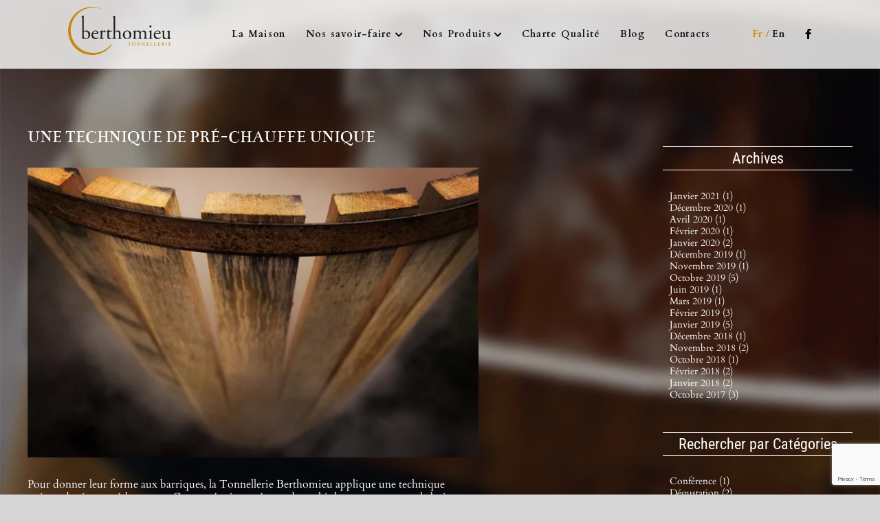

--- FILE ---
content_type: text/html; charset=UTF-8
request_url: https://berthomieu.com/2019/11/06/une-technique-de-pre-chauffe-unique/
body_size: 27860
content:
<!DOCTYPE html>
<html class="avada-html-layout-wide avada-html-header-position-top avada-header-color-not-opaque avada-mobile-header-color-not-opaque" lang="fr-FR" prefix="og: http://ogp.me/ns# fb: http://ogp.me/ns/fb#">
<head>
	<meta http-equiv="X-UA-Compatible" content="IE=edge" />
	<meta http-equiv="Content-Type" content="text/html; charset=utf-8"/>
	<meta name="viewport" content="width=device-width, initial-scale=1" />
	<meta name='robots' content='index, follow, max-image-preview:large, max-snippet:-1, max-video-preview:-1' />
	<style>img:is([sizes="auto" i], [sizes^="auto," i]) { contain-intrinsic-size: 3000px 1500px }</style>
	<link rel="alternate" href="https://berthomieu.com/2019/11/06/une-technique-de-pre-chauffe-unique/" hreflang="fr" />
<link rel="alternate" href="https://berthomieu.com/en/2019/11/06/a-unique-pre-toast-process/" hreflang="en" />

	<!-- This site is optimized with the Yoast SEO plugin v26.8 - https://yoast.com/product/yoast-seo-wordpress/ -->
	<title>UNE TECHNIQUE DE PRÉ-CHAUFFE UNIQUE - Berthomieu</title>
	<link rel="canonical" href="https://berthomieu.com/2019/11/06/une-technique-de-pre-chauffe-unique/" />
	<meta property="og:locale" content="fr_FR" />
	<meta property="og:locale:alternate" content="en_US" />
	<meta property="og:type" content="article" />
	<meta property="og:title" content="UNE TECHNIQUE DE PRÉ-CHAUFFE UNIQUE - Berthomieu" />
	<meta property="og:description" content="Pour donner leur forme aux barriques, la Tonnellerie Berthomieu applique une technique unique de cintrage à la vapeur. Cette opération présente de multiples avantages pour le bois [&hellip;]" />
	<meta property="og:url" content="https://berthomieu.com/2019/11/06/une-technique-de-pre-chauffe-unique/" />
	<meta property="og:site_name" content="Berthomieu" />
	<meta property="article:published_time" content="2019-11-06T12:07:17+00:00" />
	<meta property="article:modified_time" content="2021-08-20T11:08:25+00:00" />
	<meta property="og:image" content="https://berthomieu.com/wp-content/uploads/2021/08/BERTHOMIEU_VAPEUR_0.jpg" />
	<meta property="og:image:width" content="700" />
	<meta property="og:image:height" content="450" />
	<meta property="og:image:type" content="image/jpeg" />
	<meta name="author" content="Charlois" />
	<meta name="twitter:card" content="summary_large_image" />
	<meta name="twitter:label1" content="Écrit par" />
	<meta name="twitter:data1" content="Charlois" />
	<meta name="twitter:label2" content="Durée de lecture estimée" />
	<meta name="twitter:data2" content="1 minute" />
	<script type="application/ld+json" class="yoast-schema-graph">{"@context":"https://schema.org","@graph":[{"@type":"Article","@id":"https://berthomieu.com/2019/11/06/une-technique-de-pre-chauffe-unique/#article","isPartOf":{"@id":"https://berthomieu.com/2019/11/06/une-technique-de-pre-chauffe-unique/"},"author":{"name":"Charlois","@id":"https://berthomieu.com/#/schema/person/2fb8082ba7ae0b3290f0443a9d22957c"},"headline":"UNE TECHNIQUE DE PRÉ-CHAUFFE UNIQUE","datePublished":"2019-11-06T12:07:17+00:00","dateModified":"2021-08-20T11:08:25+00:00","mainEntityOfPage":{"@id":"https://berthomieu.com/2019/11/06/une-technique-de-pre-chauffe-unique/"},"wordCount":165,"image":{"@id":"https://berthomieu.com/2019/11/06/une-technique-de-pre-chauffe-unique/#primaryimage"},"thumbnailUrl":"https://berthomieu.com/wp-content/uploads/2021/08/BERTHOMIEU_VAPEUR_0.jpg","inLanguage":"fr-FR"},{"@type":"WebPage","@id":"https://berthomieu.com/2019/11/06/une-technique-de-pre-chauffe-unique/","url":"https://berthomieu.com/2019/11/06/une-technique-de-pre-chauffe-unique/","name":"UNE TECHNIQUE DE PRÉ-CHAUFFE UNIQUE - Berthomieu","isPartOf":{"@id":"https://berthomieu.com/#website"},"primaryImageOfPage":{"@id":"https://berthomieu.com/2019/11/06/une-technique-de-pre-chauffe-unique/#primaryimage"},"image":{"@id":"https://berthomieu.com/2019/11/06/une-technique-de-pre-chauffe-unique/#primaryimage"},"thumbnailUrl":"https://berthomieu.com/wp-content/uploads/2021/08/BERTHOMIEU_VAPEUR_0.jpg","datePublished":"2019-11-06T12:07:17+00:00","dateModified":"2021-08-20T11:08:25+00:00","author":{"@id":"https://berthomieu.com/#/schema/person/2fb8082ba7ae0b3290f0443a9d22957c"},"breadcrumb":{"@id":"https://berthomieu.com/2019/11/06/une-technique-de-pre-chauffe-unique/#breadcrumb"},"inLanguage":"fr-FR","potentialAction":[{"@type":"ReadAction","target":["https://berthomieu.com/2019/11/06/une-technique-de-pre-chauffe-unique/"]}]},{"@type":"ImageObject","inLanguage":"fr-FR","@id":"https://berthomieu.com/2019/11/06/une-technique-de-pre-chauffe-unique/#primaryimage","url":"https://berthomieu.com/wp-content/uploads/2021/08/BERTHOMIEU_VAPEUR_0.jpg","contentUrl":"https://berthomieu.com/wp-content/uploads/2021/08/BERTHOMIEU_VAPEUR_0.jpg","width":700,"height":450},{"@type":"BreadcrumbList","@id":"https://berthomieu.com/2019/11/06/une-technique-de-pre-chauffe-unique/#breadcrumb","itemListElement":[{"@type":"ListItem","position":1,"name":"Accueil","item":"https://berthomieu.com/"},{"@type":"ListItem","position":2,"name":"UNE TECHNIQUE DE PRÉ-CHAUFFE UNIQUE"}]},{"@type":"WebSite","@id":"https://berthomieu.com/#website","url":"https://berthomieu.com/","name":"Berthomieu","description":"","potentialAction":[{"@type":"SearchAction","target":{"@type":"EntryPoint","urlTemplate":"https://berthomieu.com/?s={search_term_string}"},"query-input":{"@type":"PropertyValueSpecification","valueRequired":true,"valueName":"search_term_string"}}],"inLanguage":"fr-FR"},{"@type":"Person","@id":"https://berthomieu.com/#/schema/person/2fb8082ba7ae0b3290f0443a9d22957c","name":"Charlois","image":{"@type":"ImageObject","inLanguage":"fr-FR","@id":"https://berthomieu.com/#/schema/person/image/","url":"https://secure.gravatar.com/avatar/74585c5c7940bf8c63cbbff974a914fdb67dace0b54af62e34f619716c8032c6?s=96&d=mm&r=g","contentUrl":"https://secure.gravatar.com/avatar/74585c5c7940bf8c63cbbff974a914fdb67dace0b54af62e34f619716c8032c6?s=96&d=mm&r=g","caption":"Charlois"},"url":"https://berthomieu.com/author/charlois/"}]}</script>
	<!-- / Yoast SEO plugin. -->


<link rel="alternate" type="application/rss+xml" title="Berthomieu &raquo; Flux" href="https://berthomieu.com/feed/" />
<link rel="alternate" type="application/rss+xml" title="Berthomieu &raquo; Flux des commentaires" href="https://berthomieu.com/comments/feed/" />
					<link rel="shortcut icon" href="https://berthomieu.com/wp-content/uploads/2021/08/favicon-berthomieu.png" type="image/x-icon" />
		
		
		
				
		<meta property="og:title" content="UNE TECHNIQUE DE PRÉ-CHAUFFE UNIQUE"/>
		<meta property="og:type" content="article"/>
		<meta property="og:url" content="https://berthomieu.com/2019/11/06/une-technique-de-pre-chauffe-unique/"/>
		<meta property="og:site_name" content="Berthomieu"/>
		<meta property="og:description" content="Pour donner leur forme aux barriques, la Tonnellerie Berthomieu applique une technique unique de cintrage à la vapeur. Cette opération présente de multiples avantages pour le bois :

Le passage intensif à la vapeur exerce un rôle final de «purification» du bois, contribuant à l’élimination des tanins âpres : en effet, une étude réalisée par le "/>

									<meta property="og:image" content="https://berthomieu.com/wp-content/uploads/2021/08/BERTHOMIEU_VAPEUR_0.jpg"/>
							<style id='classic-theme-styles-inline-css' type='text/css'>
/*! This file is auto-generated */
.wp-block-button__link{color:#fff;background-color:#32373c;border-radius:9999px;box-shadow:none;text-decoration:none;padding:calc(.667em + 2px) calc(1.333em + 2px);font-size:1.125em}.wp-block-file__button{background:#32373c;color:#fff;text-decoration:none}
</style>
<style id='global-styles-inline-css' type='text/css'>
:root{--wp--preset--aspect-ratio--square: 1;--wp--preset--aspect-ratio--4-3: 4/3;--wp--preset--aspect-ratio--3-4: 3/4;--wp--preset--aspect-ratio--3-2: 3/2;--wp--preset--aspect-ratio--2-3: 2/3;--wp--preset--aspect-ratio--16-9: 16/9;--wp--preset--aspect-ratio--9-16: 9/16;--wp--preset--color--black: #000000;--wp--preset--color--cyan-bluish-gray: #abb8c3;--wp--preset--color--white: #ffffff;--wp--preset--color--pale-pink: #f78da7;--wp--preset--color--vivid-red: #cf2e2e;--wp--preset--color--luminous-vivid-orange: #ff6900;--wp--preset--color--luminous-vivid-amber: #fcb900;--wp--preset--color--light-green-cyan: #7bdcb5;--wp--preset--color--vivid-green-cyan: #00d084;--wp--preset--color--pale-cyan-blue: #8ed1fc;--wp--preset--color--vivid-cyan-blue: #0693e3;--wp--preset--color--vivid-purple: #9b51e0;--wp--preset--gradient--vivid-cyan-blue-to-vivid-purple: linear-gradient(135deg,rgba(6,147,227,1) 0%,rgb(155,81,224) 100%);--wp--preset--gradient--light-green-cyan-to-vivid-green-cyan: linear-gradient(135deg,rgb(122,220,180) 0%,rgb(0,208,130) 100%);--wp--preset--gradient--luminous-vivid-amber-to-luminous-vivid-orange: linear-gradient(135deg,rgba(252,185,0,1) 0%,rgba(255,105,0,1) 100%);--wp--preset--gradient--luminous-vivid-orange-to-vivid-red: linear-gradient(135deg,rgba(255,105,0,1) 0%,rgb(207,46,46) 100%);--wp--preset--gradient--very-light-gray-to-cyan-bluish-gray: linear-gradient(135deg,rgb(238,238,238) 0%,rgb(169,184,195) 100%);--wp--preset--gradient--cool-to-warm-spectrum: linear-gradient(135deg,rgb(74,234,220) 0%,rgb(151,120,209) 20%,rgb(207,42,186) 40%,rgb(238,44,130) 60%,rgb(251,105,98) 80%,rgb(254,248,76) 100%);--wp--preset--gradient--blush-light-purple: linear-gradient(135deg,rgb(255,206,236) 0%,rgb(152,150,240) 100%);--wp--preset--gradient--blush-bordeaux: linear-gradient(135deg,rgb(254,205,165) 0%,rgb(254,45,45) 50%,rgb(107,0,62) 100%);--wp--preset--gradient--luminous-dusk: linear-gradient(135deg,rgb(255,203,112) 0%,rgb(199,81,192) 50%,rgb(65,88,208) 100%);--wp--preset--gradient--pale-ocean: linear-gradient(135deg,rgb(255,245,203) 0%,rgb(182,227,212) 50%,rgb(51,167,181) 100%);--wp--preset--gradient--electric-grass: linear-gradient(135deg,rgb(202,248,128) 0%,rgb(113,206,126) 100%);--wp--preset--gradient--midnight: linear-gradient(135deg,rgb(2,3,129) 0%,rgb(40,116,252) 100%);--wp--preset--font-size--small: 11.25px;--wp--preset--font-size--medium: 20px;--wp--preset--font-size--large: 22.5px;--wp--preset--font-size--x-large: 42px;--wp--preset--font-size--normal: 15px;--wp--preset--font-size--xlarge: 30px;--wp--preset--font-size--huge: 45px;--wp--preset--spacing--20: 0.44rem;--wp--preset--spacing--30: 0.67rem;--wp--preset--spacing--40: 1rem;--wp--preset--spacing--50: 1.5rem;--wp--preset--spacing--60: 2.25rem;--wp--preset--spacing--70: 3.38rem;--wp--preset--spacing--80: 5.06rem;--wp--preset--shadow--natural: 6px 6px 9px rgba(0, 0, 0, 0.2);--wp--preset--shadow--deep: 12px 12px 50px rgba(0, 0, 0, 0.4);--wp--preset--shadow--sharp: 6px 6px 0px rgba(0, 0, 0, 0.2);--wp--preset--shadow--outlined: 6px 6px 0px -3px rgba(255, 255, 255, 1), 6px 6px rgba(0, 0, 0, 1);--wp--preset--shadow--crisp: 6px 6px 0px rgba(0, 0, 0, 1);}:where(.is-layout-flex){gap: 0.5em;}:where(.is-layout-grid){gap: 0.5em;}body .is-layout-flex{display: flex;}.is-layout-flex{flex-wrap: wrap;align-items: center;}.is-layout-flex > :is(*, div){margin: 0;}body .is-layout-grid{display: grid;}.is-layout-grid > :is(*, div){margin: 0;}:where(.wp-block-columns.is-layout-flex){gap: 2em;}:where(.wp-block-columns.is-layout-grid){gap: 2em;}:where(.wp-block-post-template.is-layout-flex){gap: 1.25em;}:where(.wp-block-post-template.is-layout-grid){gap: 1.25em;}.has-black-color{color: var(--wp--preset--color--black) !important;}.has-cyan-bluish-gray-color{color: var(--wp--preset--color--cyan-bluish-gray) !important;}.has-white-color{color: var(--wp--preset--color--white) !important;}.has-pale-pink-color{color: var(--wp--preset--color--pale-pink) !important;}.has-vivid-red-color{color: var(--wp--preset--color--vivid-red) !important;}.has-luminous-vivid-orange-color{color: var(--wp--preset--color--luminous-vivid-orange) !important;}.has-luminous-vivid-amber-color{color: var(--wp--preset--color--luminous-vivid-amber) !important;}.has-light-green-cyan-color{color: var(--wp--preset--color--light-green-cyan) !important;}.has-vivid-green-cyan-color{color: var(--wp--preset--color--vivid-green-cyan) !important;}.has-pale-cyan-blue-color{color: var(--wp--preset--color--pale-cyan-blue) !important;}.has-vivid-cyan-blue-color{color: var(--wp--preset--color--vivid-cyan-blue) !important;}.has-vivid-purple-color{color: var(--wp--preset--color--vivid-purple) !important;}.has-black-background-color{background-color: var(--wp--preset--color--black) !important;}.has-cyan-bluish-gray-background-color{background-color: var(--wp--preset--color--cyan-bluish-gray) !important;}.has-white-background-color{background-color: var(--wp--preset--color--white) !important;}.has-pale-pink-background-color{background-color: var(--wp--preset--color--pale-pink) !important;}.has-vivid-red-background-color{background-color: var(--wp--preset--color--vivid-red) !important;}.has-luminous-vivid-orange-background-color{background-color: var(--wp--preset--color--luminous-vivid-orange) !important;}.has-luminous-vivid-amber-background-color{background-color: var(--wp--preset--color--luminous-vivid-amber) !important;}.has-light-green-cyan-background-color{background-color: var(--wp--preset--color--light-green-cyan) !important;}.has-vivid-green-cyan-background-color{background-color: var(--wp--preset--color--vivid-green-cyan) !important;}.has-pale-cyan-blue-background-color{background-color: var(--wp--preset--color--pale-cyan-blue) !important;}.has-vivid-cyan-blue-background-color{background-color: var(--wp--preset--color--vivid-cyan-blue) !important;}.has-vivid-purple-background-color{background-color: var(--wp--preset--color--vivid-purple) !important;}.has-black-border-color{border-color: var(--wp--preset--color--black) !important;}.has-cyan-bluish-gray-border-color{border-color: var(--wp--preset--color--cyan-bluish-gray) !important;}.has-white-border-color{border-color: var(--wp--preset--color--white) !important;}.has-pale-pink-border-color{border-color: var(--wp--preset--color--pale-pink) !important;}.has-vivid-red-border-color{border-color: var(--wp--preset--color--vivid-red) !important;}.has-luminous-vivid-orange-border-color{border-color: var(--wp--preset--color--luminous-vivid-orange) !important;}.has-luminous-vivid-amber-border-color{border-color: var(--wp--preset--color--luminous-vivid-amber) !important;}.has-light-green-cyan-border-color{border-color: var(--wp--preset--color--light-green-cyan) !important;}.has-vivid-green-cyan-border-color{border-color: var(--wp--preset--color--vivid-green-cyan) !important;}.has-pale-cyan-blue-border-color{border-color: var(--wp--preset--color--pale-cyan-blue) !important;}.has-vivid-cyan-blue-border-color{border-color: var(--wp--preset--color--vivid-cyan-blue) !important;}.has-vivid-purple-border-color{border-color: var(--wp--preset--color--vivid-purple) !important;}.has-vivid-cyan-blue-to-vivid-purple-gradient-background{background: var(--wp--preset--gradient--vivid-cyan-blue-to-vivid-purple) !important;}.has-light-green-cyan-to-vivid-green-cyan-gradient-background{background: var(--wp--preset--gradient--light-green-cyan-to-vivid-green-cyan) !important;}.has-luminous-vivid-amber-to-luminous-vivid-orange-gradient-background{background: var(--wp--preset--gradient--luminous-vivid-amber-to-luminous-vivid-orange) !important;}.has-luminous-vivid-orange-to-vivid-red-gradient-background{background: var(--wp--preset--gradient--luminous-vivid-orange-to-vivid-red) !important;}.has-very-light-gray-to-cyan-bluish-gray-gradient-background{background: var(--wp--preset--gradient--very-light-gray-to-cyan-bluish-gray) !important;}.has-cool-to-warm-spectrum-gradient-background{background: var(--wp--preset--gradient--cool-to-warm-spectrum) !important;}.has-blush-light-purple-gradient-background{background: var(--wp--preset--gradient--blush-light-purple) !important;}.has-blush-bordeaux-gradient-background{background: var(--wp--preset--gradient--blush-bordeaux) !important;}.has-luminous-dusk-gradient-background{background: var(--wp--preset--gradient--luminous-dusk) !important;}.has-pale-ocean-gradient-background{background: var(--wp--preset--gradient--pale-ocean) !important;}.has-electric-grass-gradient-background{background: var(--wp--preset--gradient--electric-grass) !important;}.has-midnight-gradient-background{background: var(--wp--preset--gradient--midnight) !important;}.has-small-font-size{font-size: var(--wp--preset--font-size--small) !important;}.has-medium-font-size{font-size: var(--wp--preset--font-size--medium) !important;}.has-large-font-size{font-size: var(--wp--preset--font-size--large) !important;}.has-x-large-font-size{font-size: var(--wp--preset--font-size--x-large) !important;}
:where(.wp-block-post-template.is-layout-flex){gap: 1.25em;}:where(.wp-block-post-template.is-layout-grid){gap: 1.25em;}
:where(.wp-block-columns.is-layout-flex){gap: 2em;}:where(.wp-block-columns.is-layout-grid){gap: 2em;}
:root :where(.wp-block-pullquote){font-size: 1.5em;line-height: 1.6;}
</style>
<link rel='stylesheet' id='child-style-css' href='https://berthomieu.com/wp-content/themes/Avada-Child-Theme/style.css?ver=6.8.3' type='text/css' media='all' />
<link rel='stylesheet' id='fusion-dynamic-css-css' href='https://berthomieu.com/wp-content/uploads/fusion-styles/2e3e94f712fca0898fe23584550b2bb8.min.css?ver=3.7.1' type='text/css' media='all' />
<script type="text/javascript" src="https://berthomieu.com/wp-includes/js/jquery/jquery.min.js?ver=3.7.1" id="jquery-core-js"></script>
<link rel="https://api.w.org/" href="https://berthomieu.com/wp-json/" /><link rel="alternate" title="JSON" type="application/json" href="https://berthomieu.com/wp-json/wp/v2/posts/4869" /><link rel="EditURI" type="application/rsd+xml" title="RSD" href="https://berthomieu.com/xmlrpc.php?rsd" />
<meta name="generator" content="WordPress 6.8.3" />
<link rel='shortlink' href='https://berthomieu.com/?p=4869' />
<link rel="alternate" title="oEmbed (JSON)" type="application/json+oembed" href="https://berthomieu.com/wp-json/oembed/1.0/embed?url=https%3A%2F%2Fberthomieu.com%2F2019%2F11%2F06%2Fune-technique-de-pre-chauffe-unique%2F&#038;lang=fr" />
<link rel="alternate" title="oEmbed (XML)" type="text/xml+oembed" href="https://berthomieu.com/wp-json/oembed/1.0/embed?url=https%3A%2F%2Fberthomieu.com%2F2019%2F11%2F06%2Fune-technique-de-pre-chauffe-unique%2F&#038;format=xml&#038;lang=fr" />
<link rel="preload" href="https://berthomieu.com/wp-content/themes/Avada/includes/lib/assets/fonts/icomoon/awb-icons.woff" as="font" type="font/woff" crossorigin><link rel="preload" href="//berthomieu.com/wp-content/uploads/fusion-fa-font/fa-brands-400.woff" as="font" type="font/woff2" crossorigin><link rel="preload" href="//berthomieu.com/wp-content/uploads/fusion-fa-font/fa-regular-400.woff" as="font" type="font/woff2" crossorigin><link rel="preload" href="//berthomieu.com/wp-content/uploads/fusion-fa-font/fa-solid-900.woff" as="font" type="font/woff2" crossorigin><link rel="preload" href="https://berthomieu.com/wp-content/uploads/fusion-gfonts/VdGeAZQPEpYfmHglGWsxCQ.woff2" as="font" type="font/woff2" crossorigin><link rel="preload" href="https://berthomieu.com/wp-content/uploads/fusion-gfonts/wlp_gwjKBV1pqhv43IE.woff2" as="font" type="font/woff2" crossorigin><link rel="preload" href="https://berthomieu.com/wp-content/uploads/fusion-gfonts/jizaRExUiTo99u79D0KExQ.woff2" as="font" type="font/woff2" crossorigin><link rel="preload" href="https://berthomieu.com/wp-content/uploads/fusion-gfonts/pxiEyp8kv8JHgFVrJJfecg.woff2" as="font" type="font/woff2" crossorigin><link rel="preload" href="https://berthomieu.com/wp-content/uploads/fusion-gfonts/ieVl2ZhZI2eCN5jzbjEETS9weq8-19K7DQ.woff2" as="font" type="font/woff2" crossorigin><style type="text/css" id="css-fb-visibility">@media screen and (max-width: 640px){.fusion-no-small-visibility{display:none !important;}body:not(.fusion-builder-ui-wireframe) .sm-text-align-center{text-align:center !important;}body:not(.fusion-builder-ui-wireframe) .sm-text-align-left{text-align:left !important;}body:not(.fusion-builder-ui-wireframe) .sm-text-align-right{text-align:right !important;}body:not(.fusion-builder-ui-wireframe) .sm-flex-align-center{justify-content:center !important;}body:not(.fusion-builder-ui-wireframe) .sm-flex-align-flex-start{justify-content:flex-start !important;}body:not(.fusion-builder-ui-wireframe) .sm-flex-align-flex-end{justify-content:flex-end !important;}body:not(.fusion-builder-ui-wireframe) .sm-mx-auto{margin-left:auto !important;margin-right:auto !important;}body:not(.fusion-builder-ui-wireframe) .sm-ml-auto{margin-left:auto !important;}body:not(.fusion-builder-ui-wireframe) .sm-mr-auto{margin-right:auto !important;}body:not(.fusion-builder-ui-wireframe) .fusion-absolute-position-small{position:absolute;top:auto;width:100%;}}@media screen and (min-width: 641px) and (max-width: 1024px){.fusion-no-medium-visibility{display:none !important;}body:not(.fusion-builder-ui-wireframe) .md-text-align-center{text-align:center !important;}body:not(.fusion-builder-ui-wireframe) .md-text-align-left{text-align:left !important;}body:not(.fusion-builder-ui-wireframe) .md-text-align-right{text-align:right !important;}body:not(.fusion-builder-ui-wireframe) .md-flex-align-center{justify-content:center !important;}body:not(.fusion-builder-ui-wireframe) .md-flex-align-flex-start{justify-content:flex-start !important;}body:not(.fusion-builder-ui-wireframe) .md-flex-align-flex-end{justify-content:flex-end !important;}body:not(.fusion-builder-ui-wireframe) .md-mx-auto{margin-left:auto !important;margin-right:auto !important;}body:not(.fusion-builder-ui-wireframe) .md-ml-auto{margin-left:auto !important;}body:not(.fusion-builder-ui-wireframe) .md-mr-auto{margin-right:auto !important;}body:not(.fusion-builder-ui-wireframe) .fusion-absolute-position-medium{position:absolute;top:auto;width:100%;}}@media screen and (min-width: 1025px){.fusion-no-large-visibility{display:none !important;}body:not(.fusion-builder-ui-wireframe) .lg-text-align-center{text-align:center !important;}body:not(.fusion-builder-ui-wireframe) .lg-text-align-left{text-align:left !important;}body:not(.fusion-builder-ui-wireframe) .lg-text-align-right{text-align:right !important;}body:not(.fusion-builder-ui-wireframe) .lg-flex-align-center{justify-content:center !important;}body:not(.fusion-builder-ui-wireframe) .lg-flex-align-flex-start{justify-content:flex-start !important;}body:not(.fusion-builder-ui-wireframe) .lg-flex-align-flex-end{justify-content:flex-end !important;}body:not(.fusion-builder-ui-wireframe) .lg-mx-auto{margin-left:auto !important;margin-right:auto !important;}body:not(.fusion-builder-ui-wireframe) .lg-ml-auto{margin-left:auto !important;}body:not(.fusion-builder-ui-wireframe) .lg-mr-auto{margin-right:auto !important;}body:not(.fusion-builder-ui-wireframe) .fusion-absolute-position-large{position:absolute;top:auto;width:100%;}}</style><style type="text/css">.broken_link, a.broken_link {
	text-decoration: line-through;
}</style>		<style type="text/css" id="wp-custom-css">
			.current-lang a {
    color: #d18c0a !important;
}
.content-span{display: inline-block;}
.single-post p{color:#ffffff;}
.widthsvg {width:385px}
@media screen and (max-width: 640px){
	.tfs-button-2:after, .tfs-button-2{
		display: none !important;
	} 
.page-id-4741	.fusion-slider-container, .page-id-781	.fusion-slider-container{
		height: 300px !important;
	}}
.fusion-header-has-flyout-menu-content li {list-style: none;}
#filtre6 { display: none;}
.ls-wrapper.ls-bg-wrap:after {
    content: '';
    position: absolute;
    width: 100%;
    height: 100%;
    background: rgba(0,0,0,0.34);
    left: 0;
    right: 0;
    top: 0;
    border: 0;
}
ul.fusion-checklist.fusion-checklist-2.listcoordonne_contact .fusion-li-item {
    font-family: 'Cardo' !important;
}
@media screen and (min-width: 992px) and (max-width: 1024px){
.page-id-781 .tfs-slider .background-image, .page-id-4741 .tfs-slider .background-image	{
    background-size: contain !important;
    height: 250px !important;
	}
	.page-id-781 .tfs-slider .flex-direction-nav a, .page-id-4741 .tfs-slider .flex-direction-nav a{  top: 32% !important;
    visibility: inherit !important;}
}
#post-4741 .titre-product {
    padding: 0 !important;
    margin: 0 !important;
}
form.wpcf7-form.init input.wpcf7-form-control.wpcf7-submit {
    max-width: 250px;
    width: 100%;
}
.ls-wrapper.ls-bg-wrap {
    position: relative;
}
.fusion-header.fusion-sticky-shadow {
    top: 0 !important;
}
.fusion-header, .fusion-header.fusion-sticky-shadow{
  height: auto !important;
}
@media screen and (max-width: 767px){
.slide-content h2.title-heading-left.fusion-responsive-typography-calculated, .tfs-slider .slide-content-container .fusion-title-size-two h2, #h2-suite .tfs-slider h2.title-heading-center{
	font-size: 20px !important;
	    margin-top: 75px !important;
}}
@media screen and (min-width: 641px) and (max-width: 767px){
	.maison-md .fusion-separator, .produit-md .fusion-separator, .savoir-md .fusion-separator,
	.quality-md .fusion-separator, .blog-md .fusion-separator{
		    margin: 10px auto 30px auto !important;
	}
		.maison-md h1.title-heading-center, .savoir-md h2.title-heading-center, .produit-md h2.title-heading-center, .blog-md h2.title-heading-center, .quality-md h2.title-heading-center {
    font-size: 21px !important;
	letter-spacing: 0.1em !important; 
	line-height:1 !important;}
.maison-md .btn-maison, .produit-md .btn-maison, .quality-md .btn-maison, .blog-md .btn-maison, .savoir-md .btn-maison {
max-width: 130px !important;
margin: 10px auto 0 !important;
font-size: 11px !important;
    padding: 5px 5px !important;}
		.maison-md .fusion-column-wrapper.fusion-flex-column-wrapper-legacy, .savoir-md .fusion-column-wrapper.fusion-flex-column-wrapper-legacy, .produit-md .fusion-column-wrapper.fusion-flex-column-wrapper-legacy, .quality-md .fusion-column-wrapper.fusion-flex-column-wrapper-legacy, .blog-md .fusion-column-wrapper.fusion-flex-column-wrapper-legacy{
    padding: 55px 25px 20px !important;
    width: 230px;
    height: 230px;
		margin:auto;
}}
@media screen and (min-width: 641px) and (max-width: 767px){
	.page-id-781 .tfs-slider .flex-direction-nav a, .page-id-4741 .tfs-slider .flex-direction-nav a{  top: 33% !important;
    visibility: inherit !important;}
}
@media screen and (min-width: 768px) and (max-width: 991px){
	.fusion-slider-sc-slider_barriques_bourgogne_228_l .tfs-button-2 {
    top: -185px !important;
}
	.fusion-slider-sc-slider_barriques_bordeaux_225_l .tfs-button-2 {
    top: -160px !important;}
	.fusion-slider-sc-slider_barriques_specifiques .tfs-button-2 {top: -182px !important;}
	.fusion-slider-sc-slider_barriques_americain .tfs-button-2, .fusion-slider-sc-slider_barriques_hybrides .tfs-button-2{ top: -160px !important;}
			.page-id-781 .tfs-slider .flex-direction-nav a, .page-id-4741 .tfs-slider .flex-direction-nav a{  top: 33% !important;
    visibility: inherit !important;}
	.btn-maison {
    margin: 40px auto 0 !important;}
	.maison-md h1.title-heading-center, .savoir-md h2.title-heading-center, .produit-md h2.title-heading-center, .blog-md h2.title-heading-center, .quality-md h2.title-heading-center {
    font-size: 21px !important;
	letter-spacing: 0.1em !important;}
	.maison-md .fusion-column-wrapper.fusion-flex-column-wrapper-legacy, .savoir-md .fusion-column-wrapper.fusion-flex-column-wrapper-legacy, .produit-md .fusion-column-wrapper.fusion-flex-column-wrapper-legacy, .quality-md .fusion-column-wrapper.fusion-flex-column-wrapper-legacy, .blog-md .fusion-column-wrapper.fusion-flex-column-wrapper-legacy{
    padding: 55px 25px 20px !important;
    width: 500px;
    height: 254px;
		margin:auto;
}
}
.slick-slide {
    outline: none;
}
p.titreTab {
  position:relative;
    text-transform: uppercase;
    padding-bottom: 15px;
    margin: 45px 0 15px;
    border-bottom: 1px solid #000;
}
#comment-input input:focus, #comment-textarea textarea:focus, .avada-select .select2-container .select2-choice .select2-arrow:focus, .avada-select .select2-container .select2-choice2 .select2-arrow:focus, .avada-select .select2-container .select2-choice:focus, .chzn-container .chzn-drop:focus, .chzn-container-single .chzn-single:focus, .comment-form-comment textarea:focus, .fusion-body .avada-select-parent .select-arrow:focus, .fusion-body .avada-select-parent select:focus, .gravity-select-parent .select-arrow:focus, .input-text:focus, .main-nav-search-form input:focus, .post-password-form label input[type="password"]:focus, .search-page-search-form input:focus, .searchform .fusion-search-form-content .fusion-search-field input:focus, .select-arrow:focus, .select2-container .select2-selection .select2-selection__arrow:focus, .select2-container .select2-selection:focus .select2-selection__arrow, .select2-container--default .select2-dropdown .select2-search:focus, .select2-container--default .select2-search--dropdown .select2-search__field:focus, .select2-container--default .select2-selection--single:focus, .select2-container--default.select2-container--open .select2-dropdown, .select2-container--default.select2-container--open .select2-dropdown .select2-search, .select2-container--default.select2-container--open .select2-search--dropdown .select2-search__field, .select2-container--default.select2-container--open .select2-selection--single, .select2-container--default.select2-container--open .select2-selection--single .select2-selection__arrow, .select2-container--default.select2-container--open .select2-selection--single .select2-selection__rendered, .select2-dropdown:focus, .wpcf7-captchar:focus, .wpcf7-form .wpcf7-date:focus, .wpcf7-form .wpcf7-number:focus, .wpcf7-form .wpcf7-quiz:focus, .wpcf7-form .wpcf7-select:focus, .wpcf7-form .wpcf7-text:focus, .wpcf7-form textarea:focus, .wpcf7-select-parent .select-arrow:focus, input.s:focus, input[type="email"]:focus, input[type="number"]:focus, input[type="password"]:focus, input[type="text"]:focus, select:focus, select:focus + .select-arrow, select:focus + .select2-arrow, textarea:focus {
    border-color: rgb(249, 236, 236);
}
.fusion-page-title-bar.fusion-page-title-bar-breadcrumbs.fusion-page-title-bar-left {
    display: none;
}
i.fontawesome-icon.fa-circle.fas.circle-no {
    margin-right: 4px;
}
.colonne2 h4.widget-title {
    font-weight: 500;
    font-size: 24px;
}
#bloc_content .content-container {
    font-weight: 300;
}
#bloc_content .heading.heading-with-icon.icon-left {
    margin-bottom: 0;
}
div#bloc_content .fusion-column {margin-bottom:0;}
.btn1{
    display: flex;
    flex-direction: column-reverse;
    font-weight: 300;
}
.col1 br{
  display:none;
}
.wpcf7-form input[type="submit"]:hover, .wpcf7-submit:hover{
  border-color: #d1890e;
} 
.single-post p {
font-size:16px;}
@media screen and (max-width: 380px){.fusion-slider-sc-slider_produit_225_en, .fusion-slider-sc-slider_produit_228_en, .fusion-slider-sc-slider_produit_american_en, .fusion-slider-sc-slider_produit_hybrides_en{
    margin-top: 50px;
}}
@media screen and (max-width: 640px){
	.page-id-781 .tfs-slider .flex-direction-nav a{top: 31% !important;}
.page-id-4741 .tfs-slider .flex-direction-nav a{  top: 29% !important;
    visibility: inherit !important;}
.fusion-slider-sc-slider_produit_228 .tfs-slider .flex-direction-nav a, .fusion-slider-sc-slider_produit_special .tfs-slider .flex-direction-nav a{		top: 31% !important;}
.fusion-slider-sc-slider_produit_special .tfs-slider .flex-direction-nav a{ top: 33% !important;
	}
	.fusion-logo img{
		max-width: 143px !important;
	}
  .page-id-282 .fusion-button, 
  .page-id-758 .fusion-button,
  .page-id-2001 .fusion-button {
    margin: 30px auto 0;
    display: block;
}}
.btn-savoir a{
	text-transform: inherit;
    padding: 16px 15px 16px 14px !important;
    color: #fff;
    letter-spacing: 0.7px;
    margin-top: 7px;
    font-size: 18px !important;
    width: auto !important;
    font-family: 'Cardo';
    border: 0;
    text-decoration: underline;
}
@media screen and (max-width: 799px){
div#home2 {
    margin-top: -124px;
}}
.archive .fusion-date-and-formats {
    display: none;
}
a.actu_full--back {
    color: #fff;
    font-size: 19px;
    padding-bottom: 26px;
    border-bottom: 1px solid #fff;
    display: block;
    margin-bottom: 2.08333333333333em;
    text-decoration: none;
}
.colonne1 {
    width: 60% ;
    margin-right: 10%;
  padding: 0px 0px 0px 80px
}
.colonne2 {
      color: #fff;
    font-size: 14px;
    text-transform: uppercase;
    font-weight: 300;
    font-style: initial;
    width: 18%;
}
 .dispflex2 .colonne1 {
    width: 60% ;
    margin-right: 10%;
  padding: 0;
}
.dispflex2 .colonne2 {
    width: 24%;
}
.dispflex, .dispflex2 {
    display: flex;
    flex-wrap: wrap;
}
#font h4 {font-weight: 400;}
@media screen and (min-width: 992px){
.fusion-slider-sc-slider_barriques_bourgogne_228_l .tfs-button-2 {
    top: -185px !important;
}
.fusion-slider-sc-slider_barriques_bordeaux_225_l .tfs-button-2 {top: -155px !important;}
.fusion-slider-sc-slider_barriques_specifiques .tfs-button-2 {top: -180px !important;}
.fusion-slider-sc-slider_barriques_americain .tfs-button-2, .fusion-slider-sc-slider_barriques_hybrides .tfs-button-2 { top: -155px !important;}
			.maison-md h1.title-heading-center, .savoir-md h2.title-heading-center, .produit-md h2.title-heading-center, .blog-md h2.title-heading-center, .quality-md h2.title-heading-center {font-size: 45px !important;}
.filtre2 {
    width: 25%;
    max-width: 260px;
    display: block;
  }
}
li#menu-item-795-fr {
    padding-right: 0;
}
#bloc_produit_1 a.fusion-button, #bloc_produit_2 a.fusion-button, #bloc_produit_3 a.fusion-button, #bloc_securite a.fusion-button {
    letter-spacing: 0;
    text-transform: inherit;
    font-size: 12px;
    margin: 0 auto;
    text-align: center;
    display: block;
}
.page-id-282 .button-xlarge
, .page-id-2001 .button-xlarge{
    padding: 17px 5px;}
.page-id-282 .button-small
, .page-id-758 .button-small{
   padding: 7px !important;
}
.fusion-widget-area-1 .widget .heading h4 {
    font-size: 24px;
}
li.fusion-mobile-nav-item.lang-item a{
    color: #000;
    padding-right: 0;
    padding-left: 0;
      margin-left: 0;
}
.page-id-645 a.fusion-read-more:hover, .page-id-1357 a.fusion-read-more:hover {
    background: #d1890e;
}
.fusion-blog-layout-large-alternate .fusion-post-slideshow{
      margin-right: 43px;
  width: 55%;
}
.colonne2 ul {
    list-style: none;
    padding: 0;
}
.fusion-widget-area a, .colonne2 a{
    color: #fff !important;
    font-weight: 300;
    text-transform: capitalize;
    font-size: 14px;
}
.page-id-1357 h4.title-heading-center{
      width: 100%;
}
.page-id-645  a.fusion-read-more:before, .page-id-1357  a.fusion-read-more:before {
    font-family: "Font Awesome 5 Pro";
    content: '\f054';
    position: relative;
    margin-right: 5px;
    display: inline-block;
    vertical-align: middle;
    padding-bottom: 3px;
    top: 1px;
      color: #000;
}
.filtre h2.blog-shortcode-post-title.entry-title a {
    font-size: 14px;
  text-transform: uppercase;
    font-weight: 300;
    font-style: initial;
}
.page-id-645 a.fusion-read-more, .page-id-1357 a.fusion-read-more {
    font-size: 11px;
    color: #000;
    text-transform: uppercase;
    border: 1px solid #000;
    padding: 7px;
}
#bloc_actus .fusion-alignright{
    float: left;
    width: 39%;
  margin-left: 0px !important;
}
@media only screen and (min-width: 1024px){
#bloc_actus .fusion-alignright{
  margin-left: 30px !important;
  }}
#bloc_actus p.fusion-single-line-meta {
    font-size: 11px;
      margin-top: -12px;
    text-transform: uppercase;
}
.filtre .fusion-blog-layout-medium .fusion-post-medium, .filtre h2.blog-shortcode-post-title.entry-title {
    margin-bottom: 0;
}
#info h2, #map h2{font-weight: 500; }
li#mobile-menu-item-762-en a {
    padding-left: 3px;
}
li#mobile-menu-item-762-fr a, li#mobile-menu-item-765 a, li#mobile-menu-item-762-en a {
    padding-right: 0;
}
li#mobile-menu-item-762-fr a, li#mobile-menu-item-762-en a{
    color: #000;
}
#myTab_505 li a{
  text-transform: uppercase;
}
.fusion-content-widget-area .widget li a:before, .page-id-645 .fusion-blog-shortcode .fusion-read-more:after, .filtre h2.blog-shortcode-post-title.entry-title:after , li.cat-item.cat-item-33, #info span.icon-wrapper.circle-no, li#mobile-menu-item-765 span.menu-text, li#menu-item-3336, .page-id-1357 .fusion-blog-shortcode .fusion-read-more:after, li.cat-item.cat-item-38, .fusion-mobile-menu-text-align-center li.fusion-mobile-nav-item li a:before {
    display: none;
}
.filtre h4, h4.widget-title {
  font-weight:400;
  text-align: center;
  padding: 0 !important;
  font-size: 22px !important;
    border-top: 1px solid #fff;
    border-bottom: 1px solid #fff;
}
.fusion-post-large-alternate .fusion-date-and-formats {
    display: none;
}

.fusion-post-large-alternate {
    display: flex;
    align-items: center;
}
body, main#main {

    min-height: 100vh;
    -webkit-box-orient: vertical;
    -webkit-box-direction: normal;
}
li.active a {
    background: #000 !important;
    border: 1px solid #000 !important;
}
li.active h4{
  color: #fff !important;
}
.filtre h2.blog-shortcode-post-title.entry-title{
  line-height:16px !important;
}
div#tabs_en .nav-tabs > li .fusion-tab-heading{
  text-transform: uppercase;
    font-size: 14px ;
  color:#000;
}
@media only screen and (min-width: 800px){	
.fusion-tabs .nav-tabs.nav-justified > li {
    width: auto !important;
    display: block;
    float: left;
}
}
#content_font p {
    text-align: justify;
    font-size: 16px;
    letter-spacing: 1.1px;
    line-height: 31px;
}
@media only screen and (max-width: 800px){
	.page-id-775 #main, .page-id-785 #main, .page-id-1384 #main{
		padding-top: 0 !important;
	}
.fusion-title.fusion-title-center .title-heading-center {
    padding: 0;}
	.fusion-title.title.fusion-title-71.fusion-sep-none.fusion-title-center.fusion-title-text.fusion-title-size-two.fusion-border-below-title h2 {
    font-size: 25px !important;
}
	.maison-content .fusion-column-wrapper.fusion-flex-justify-content-flex-start.fusion-content-layout-column div {
    text-align: center !important;
}
	.img-maison{
		margin-top: 0 !important;
		    margin-right: auto !important;
	}
	.text-presentation p{
		padding: 0 !important;
	}
	#main .post-content .fusion-border-below-title.h1-maison h1{
		font-size: 30px !important;
	}
  /* fb icon style in menu*/
  ul#mobile-menu-navigation-menu-fr-2 li:nth-child(10),ul#mobile-menu-navigation-menu-fr-1 li:nth-child(8),ul#mobile-menu-adventure-main-menu-1 li:nth-child(8), ul#mobile-menu-adventure-main-menu-2 li:nth-child(10){
    margin-top: -8px;
  }
  ul#mobile-menu-navigation-menu-fr-2 li:nth-child(10) .menu-title,ul#mobile-menu-navigation-menu-fr-1 li:nth-child(8) .menu-title, ul#mobile-menu-adventure-main-menu-1 li:nth-child(8) .menu-title,ul#mobile-menu-adventure-main-menu-2 li:nth-child(10) .menu-title{
    font-size: 0px;
    display: block;
    text-transform: lowercase;
    
  }
  ul#mobile-menu-navigation-menu-fr-2 li:nth-child(10) .menu-title:first-letter,ul#mobile-menu-navigation-menu-fr-1 li:nth-child(8) .menu-title:first-letter,ul#mobile-menu-adventure-main-menu-1 li:nth-child(8) .menu-title:first-letter, ul#mobile-menu-adventure-main-menu-2 li:nth-child(10) .menu-title:first-letter{
    font-size: 25px;
    font-weight: 600;
  }
    .col1, .wpcf7-form .wpcf7-text{
    width:100% !important;
  }
  #content_font p {
    letter-spacing: 0;
}
  #produits-btn .content-box-column{
        margin-bottom: 17px;
  }
  ul#mobile-menu-adventure-main-menu-1 li a, ul#mobile-menu-navigation-menu-fr-1 li a {
    text-align: center;   
    padding: 12px 0;
}
  .col2{
    flex-direction:column;
  }
  textarea.wpcf7-form-control.wpcf7-textarea{
    border: 1px solid;
    width: 100% !important;
  }
span.wpcf7-form-control-wrap.your-subject input.wpcf7-form-control.wpcf7-text{
  height: 40px !important;
}
}
.bloc1_presentation h2.content-box-heading {
    display: none;
}
.bloc1_presentation .col.content-box-wrapper{
    display: flex;
}
.bloc1_presentation .fusion-column.content-box-column{
    margin-bottom: 0;
}
.page-id-408 #main, .page-id-426 #main, .page-id-449 #main, .page-id-775 #main, .page-id-785 #main{
      display: flex;
    align-items: flex-end;
}
.page-id-426 #main .fusion-row , .page-id-775 #main .fusion-row, .page-id-785 #main .fusion-row {
  width:100%;
}
#content_font h2.content-box-heading {
    display: none;
}

#content_font .col.content-box-wrapper {
    display: flex;
}
#produits-btn .col.content-box-wrapper.content-wrapper-background.link-area-link-icon.icon-hover-animation-fade {
    padding: 12px 12px 12px;
}
.page-id-525 .table-1 table, .page-id-781 .table-1 table {
    background: #d5cfc6;
    font-size: 12px;
    font-weight: 500;
    border: none;
    box-shadow: none;

}
.page-id-525 .table-1 td:nth-child(1), .page-id-781 .table-1 td:nth-child(1) {
    width: 23%;
}
.fusion-button-wrapperright a {
    text-align: right;
      letter-spacing: 0;
}
.page-id-525 .table-1 table td, .page-id-525  .table-1 table th, .page-id-781 .table-1 table td, .page-id-781  .table-1 table th  {
    padding-left: 56px;
    padding-top: 5px;
    padding-bottom: 5px;
}
.table-1 tr:nth-child(even), .tkt-slctr-tbl-wrap-dv tr:nth-child(even) {
    background: transparent !important;
}
#produits-btn .heading.icon-left {
    margin-bottom: 0;
}
.wpcf7-form .wpcf7-text, .wpcf7-form textarea{
  background : rgba(255,255,255,0.7);
  border-color: #000;
}
::-webkit-input-placeholder { /* Chrome/Opera/Safari */
  color: #000 !important;
  text-transform:uppercase;
}
::-moz-placeholder { /* Firefox 19+ */
  color: #000;
  text-transform:uppercase;
}
:-ms-input-placeholder { /* IE 10+ */
  color: #000;
  text-transform:uppercase;
}
:-moz-placeholder { /* Firefox 18- */
  color:#000;
  text-transform:uppercase;
}
.bloc1_presentation p {
    line-height: 31px;
    letter-spacing: 1.2px;
}
div#letter_spacing p {
    letter-spacing: -0.8px;
    line-height: 30px;
}
#letter_spacing_no p{
  letter-spacing:0;
}
@media only screen and (max-width: 1024px){
  #content_font .col.content-box-wrapper {
    display: block;
}
.bloc1_presentation .col.content-box-wrapper {
    display: block;
}
}
.fusion-blog-layout-grid .fusion-meta-info .fusion-alignleft  {
    width: 100%;
}
.opacity_vide h1, .opacity_vide h2, .opacity_vide h3{
  opacity:0;
}
@media screen and (max-width: 480px){
  h3.title-heading-left{
    text-align: center !important;
  }
	.fusion-megamenu-icon img {
    max-height: 50px !important;
}
}
@media screen and (max-width: 640px){
  .text-presentation{
    padding-left: 0px !important;
    margin: 0 -10px;
  }
  #savoir-bloc1-text p, #savoir-bloc1-text ul li{
    font-size: 12px !important;
    text-align:justify;
  }
  #savoir-bloc1-text ul li::before {
    top: 4px !important;
  }
}
.color-c78800{
  color:#c78800;
}
#savoir-bloc1-text ul{
  font-size:16px;
  padding:0;
}
#savoir-bloc1-text ul li{
  list-style: none;
  position: relative;
  padding-left: 10px;
  margin: 3px 0;
}
#savoir-bloc1-text ul li::before {
  content: "";
  width: 4px;
  height: 4px;
  border-radius: 50%;
  position: absolute;
  top: 7px;
  background-color: #c78800;
  left: 0;
}
.qualite-container{
  max-width: 900px;
  margin: 0 auto;
    padding-top: 13px;
}
.saury-monde-link a {
    text-decoration: none;
    padding: 11px 10px 11px 10px;
    border: 1px solid #fff;
    position: relative;
    color: #fff;
	    letter-spacing: 0.1em;
}
@media screen and (min-width: 992px){
.fusion-slider-sc-slider_barriques_specifiques_en .tfs-button-2, .fusion-slider-sc-slider_barriques_bourgogne_228_l .tfs-button-2{top: -179px !important;}
	.fusion-slider-sc-slider_barriques_bourgogne_228_l .tfs-button-2:after{height: 300px !important; top: -143px !important;}
.fusion-slider-sc-slider_barriques_specifiques_en	.tfs-button-2:after{height: 328px !important;}
.blog-md .fusion-column-wrapper, .quality-md .fusion-column-wrapper, .savoir-md .fusion-column-wrapper,	.maison-md .fusion-column-wrapper, .produit-md .fusion-column-wrapper{
		width:650px;
	}
  .qualite-img-container >.fusion-column-wrapper{
    display: flex !important;
    justify-content: center;
  }}
#les-barriques{
      background: #fff;
}
@media screen and (min-width: 1024px){
  .vinification-text{
  padding: 50px 135px 50px 10px !important;
}
}
ul.listcoordonne_contact{
	    margin-top: 0;
	letter-spacing: 2px;
  margin-left: -40px !important;
}
.pdf-link{
  color: #fff;
  text-decoration: underline;
}
.pdf-link::hover{
  color: #c78800 !important;
}
.md-content-wrapper{
  max-width: 560px;
  padding: 0 15px;
  margin: 0 auto;
}
.wpcf7-form .wpcf7-not-valid-tip {
    display: block !important;
    position: absolute;
    font-size: 17px;
    top: 23px;
    left: 13px;
}
#tabs_pays ul li a{
  padding: 5px !important;
}
.fusion-tabs .nav-tabs li .fusion-tab-heading {
    border-color: #1a1a1a !important;
    letter-spacing: 2px !important;
    font-size: 16px;
    text-transform: uppercase;
}
#wrapper .fusion-tabs.fusion-tabs-1.clean .nav-tabs li:not(.active) a.tab-link{
  background-color: transparent !important;
    border-color: #1a1a1a !important;
}
.listcoordonne_contact li{
	 text-transform: inherit;
}
.listcoordonne_contact li{
  padding:0 !important;
}
.listcoordonne_contact h4{
  letter-spacing: 1px;
}
#tabs_pays li:not(.active) h4{
  color:#000 !important;
}
#tabs_pays ul li{
    margin: 6px;
}
.fusion-tabs .nav-tabs li .fusion-tab-heading{
    border-color: #1a1a1a !important;
    letter-spacing: 2px !important;
    font-size: 16px;
    text-transform: uppercase;
}
.tfs-slider .slide-content-container .tfs-button-2 {
	font-family: sans-serif;
}
.tfs-slider .slide-content-container{
      position: unset;
      margin-top: 40px;
}
.tfs-button-2{
    position: absolute;
  top: -145px;
   height: 100% !important;
    left: 24%;
}
.tfs-button-2:after{
    content: "";
    position: absolute;
    top: -140px;
    width: 7px;
    height: 278px;
    background: url(https://berthomieu.com/wp-content/uploads/2021/04/arrow.png) center center/auto 100% no-repeat;
}
@media screen and (min-width: 475px) and (max-width: 991px){
.page-id-781 .tfs-slider .background-image, .page-id-4741 .tfs-slider .background-image {
    max-height: 257px !important;
}}
.another-categories ul {
    text-align: center;
    margin: 0;
    padding: 0;
}
.another-categories ul li {
    display: inline-block;
    padding: 0 8px;
    position: relative;
    font-size: 16px;
}
.another-categories ul li a {
    text-decoration: none;
    color: #000;
    transition: .5s ease-in-out;
}
#h2-suite .title-detail h2 {
    cursor: pointer;
	    text-transform: uppercase;
}
#h2-suite .tfs-slider h2.title-heading-center{
	font-weight:700 !important;
	margin-top: 50px !important;
}
#h2-suite .tfs-slider .flex-direction-nav a{
	color: #c78800;
	top: 33% !important;
}
	#h2-suite .tfs-slider .slide-content-container .fusion-title-size-three h3 {
    margin: 0 !important;
    font-size: 18px !important;
    letter-spacing: 0.03em;
    font-weight: 700;
    font-family: 'Cardo';
}
.another-categories ul li:first-child:before{
	display: none;
}
#h2-suite .tfs-slider .background-image{
	background-size: auto !important;
}
.another-categories ul li:before {
    content: "-";
    position: absolute;
    left: -4px;
    top: -1px;
    color: #000;
}
#h2-suite .title-detail h2.title-heading-center:after {
    position: absolute;
    content: "\f078";
    font-family: 'Font Awesome 5 Pro';
    font-style: normal;
    font-weight: normal;
    speak: none;
    display: inline-block;
    vertical-align: middle;
    text-decoration: inherit;
    margin: -2px 0 0 10px;
    font-size: 18px;
    transition: .5s ease;
}
#back-product:hover {background: transparent;}
#back-product {
    display: block;
    font-size: 14px;
    font-weight: 400;
    padding: 0px 0px 20px;
    color: #000;
    text-decoration: none;
    letter-spacing: 0.03em;
    font-family: 'Cardo';
	background: transparent !important;
}
#h2-suite {
    margin-bottom: 0 !important;
}
@media screen and (max-width: 1024px){
.page-id-781 .tfs-slider .flex-direction-nav a, .page-id-4741	 .tfs-slider .flex-direction-nav a{color: #c78800 !important;	}
	.page-id-781 .tfs-slider h2.title-heading-center, .page-id-4741 .tfs-slider h2.title-heading-center{
		    font-size: 16px !important;
		    color: #000000 !important;
		    font-family: 'Cardo' !important;
	}
}
.tfs-slider .slide-content-container .fusion-sep-none h2, .tfs-slider .slide-content-container .fusion-sep-none h3{
	text-align:center;
}
@media screen and (max-width: 464px){
	#h2-suite .fusion-slider-container.fusion-slider-sc-slider_barriques_specifiques_en{
    margin-top: 0 !important;
}
	.fusion-slider-sc-slider_produit_special_en, .page-id-4741 .fusion-slider-container{margin-top: 80px;}
	#h2-suite .fusion-slider-container {
    margin-top: 100px !important;
}
	#h2-suite .title-detail h2, .another-categories ul li, #h2-suite .title-detail h2.title-heading-center:after{
		font-size:14px !important; 
	}
	#h2-suite .tfs-slider .flex-direction-nav a {
    top: 26% !important;
}
	.fusion-mobile-menu-icons li{
		margin-left: 0 !important;
	}
}
.flexslider .slides li{
  display: unset !important;
    position: relative;
  display: flex !important;
    flex-direction: column-reverse;
}
.tfs-slider .background-image{
      height: 400px !important;
}
.tfs-slider div.flex-viewport{
  height: auto !important;
}
ul.slides .slide-content-container{
  display:block !important;
}
.flexslider .flex-direction-nav{
  display:block;
}
.tfs-slider .flex-direction-nav a{
  top: 24%;
  margin: 0px -17px;
  color:#000;
  background-color: unset !important;
	font-size:60px !important;
  display: block !important;
  opacity: 1 !important;
}
.flex-direction-nav a:hover {
    color: #000 !important;
}
.flexslider .flex-viewport > .flex-direction-nav{
  display:none !important;
}
#h2-suite .fusion-slider-container {
    margin-top: 50px;
}
.tfs-button-2{
    height:73%
  }
@media screen and (min-width: 640px) and (max-width: 767px){
	.fusion-slider-sc-slider_barriques_bourgogne_228_l .tfs-button-2 {
    top: -150px !important;
}
	.fusion-slider-sc-slider_barriques_bordeaux_225_l .tfs-button-2 {
    top: -165px !important;
}
	.fusion-slider-sc-slider_barriques_americain .tfs-button-2, .fusion-slider-sc-slider_barriques_hybrides .tfs-button-2 {top: -165px !important;}
	.fusion-slider-sc-slider_barriques_specifiques .tfs-button-2 {
top: -150px !important;}
  .tfs-button-2{
		left: 100px !important;
    top: -155px !important;
  }
}
@media screen and (max-width: 474px){
	#h2-suite .tfs-slider .background-image{
		    background-size: 50% !important;
		    height: 300px !important;
    max-height: 300px !important;
	}
	.tfs-slider .background-image{
		    max-height: 257px !important;
	}
  .tfs-button-2{
    left:15px !important;
  }
}

/* produit slideshow mobile */
.fusion-slider-sc-page_produit_slider .tfs-slider .slide-content-container .slide-content, .fusion-slider-sc-page_produit_slider_en .tfs-slider .slide-content-container .slide-content{
   padding-top: 0px !important;
}
.fusion-slider-sc-page_produit_slider .tfs-slider .slide-content-container .slide-content .fusion-title, .fusion-slider-sc-page_produit_slider_en .tfs-slider .slide-content-container .slide-content .fusion-title{
      margin-bottom: 0px !important;
}
.fusion-slider-sc-page_produit_slider .tfs-slider .slide-content-container .slide-content .fusion-title h3, .fusion-slider-sc-page_produit_slider_en .tfs-slider .slide-content-container .slide-content .fusion-title h3{
    font-weight: 300 !important;
}
.fusion-slider-sc-page_produit_slider .tfs-slider .slide-content-container, .fusion-slider-sc-page_produit_slider_en .tfs-slider .slide-content-container{
  margin-top: 0px !important;
}
.fusion-slider-sc-page_produit_slider .tfs-slider .slide-content-container .slide-content .heading, .fusion-slider-sc-page_produit_slider_en .tfs-slider .slide-content-container .slide-content .heading{  
    margin:0 !important;
}
.fusion-slider-sc-page_produit_slider .tfs-slider .slide-content-container .slide-content .fusion-title h2, .fusion-slider-sc-page_produit_slider_en .tfs-slider .slide-content-container .slide-content .fusion-title h2{
  font-weight: 400 !important;
  line-height: 1 !important;
}
.fusion-slider-sc-page_produit_slider .tfs-slider .flex-direction-nav a, .fusion-slider-sc-page_produit_slider_en .tfs-slider .flex-direction-nav a{
  top: 25% !important;
}
/* end slideshow produit */
.fp-tableCell{
    height: auto !important;
}
.d-block{
    display:block !important;
}
.fusion-date-and-formats{
  display:none;
}
h2.blog-shortcode-post-title.entry-title:after{
  background-color: #fff !important;
}
#bloc_actus p.fusion-single-line-meta, .fusion-post-content-container, a.fusion-read-more, a.fusion-read-more:before{
  color: #fff  !important;
}
.page-id-645 #blog1 h2.blog-shortcode-post-title.entry-title a, .page-id-1357 #blog1 h2.blog-shortcode-post-title.entry-title a{
  color: #fff  !important;
  font-size: 28px;
}
.page-id-645 #blog1 h2.blog-shortcode-post-title.entry-title a:hover, .page-id-1357 #blog1 h2.blog-shortcode-post-title.entry-title a:hover{
  color:#d18c0a !important;
}
a.fusion-read-more{
  border: 1px solid #fff !important;
}
.fusion-row{width: 100%;}
.single-navigation a, .single-navigation a[rel=prev]:before, .post .post-content h3 {
  color:#fff !important;
}
.single-navigation a:hover, .single-post .post a:hover{
  color: #d1890e !important;
}
.sidebar .heading h4{
  padding: 0 !important;
  color: #fff !important;
}
.single-post main#main{
  background-image: url(/wp-content/uploads/2021/04/bg-actus.jpg) !important;
background-attachment: fixed;
}
.single-post .post a{
    color: #fff !important;
    text-decoration: underline;
}
.fusion-widget-area .widget_archive li,  .fusion-widget-area .widget_categories li{
  padding: 0 10px 0 !important;
}
textarea.wpcf7-form-control.wpcf7-textarea{
  margin-top:0;
}
.wpcf7-form .wpcf7-text{
  color: #000;
  opacity: 1;
}
#post-758 .fusion-builder-row{
  max-width:650px;
}
@media screen and (min-width: 300px) and (max-width: 640px){
#post-758 .fusion-builder-row{
  max-width:300px !important;
}
}
.avada-has-mainmenu-dropdown-divider .fusion-main-menu .fusion-dropdown-menu .sub-menu li a:hover{
  color:#ce8a0c;
}
@media only screen and (max-width: 800px){
  main#main {
    /*padding-top: 0 !important;*/
}
	#back-product{
		padding-top: 50px !important;
	}
.post-4741	.tfs-slider h2.title-heading-center {
    font-size: 18px !important;
	}	
	.hundred-percent-height{
		height: 100vh !important
	}
}
.my-20> div{
  margin-left:20px;
  margin-right:20px;
}
@media only screen and (max-width: 333px){
.my-xs-20> div{
  margin-left:20px;
  margin-right:20px;
  }
}
		.fusion-logo img {
    width: 100% !important;
    max-width: 150px;
    height: 70px !important;
}
@media only screen and (max-width: 640px){
	.btn-maison {
		max-width: 130px !important;}
	.fusion-button-default-type.btn-maison {
    font-size: 11px !important;
}
.text-xs-center{
  text-align:center;
}
  }
.fusion-meta-info {
  margin-top:0 !important;
}

@media only screen and (max-device-width: 1024px){
  .fusion-blog-layout-large .fusion-meta-info .fusion-alignleft{
    padding: 10px 0;
    color: #fff;
}
}
.fusion-blog-pagination .pagination a, .fusion-blog-pagination .pagination .pagination-next:after{
  color:#fff;
}
form.wpcf7-form.init input.wpcf7-form-control.wpcf7-submit{
  max-width:115px !important;
  margin-top:15px;
}
@media only screen and (max-width: 800px){
.responsive-mt30-contact > .fusion-column-wrapper, #contact{
  padding-top:30px !important
}
  textarea.wpcf7-form-control.wpcf7-textarea {
      border-color: #fff;
      margin: 10px 0;
  }
}
.fusion-is-sticky .fusion-mobile-menu-design-modern .fusion-mobile-nav-holder>ul{
  max-height: 100% !important;
}
.to-top-right #toTop {
    right: 15px !important;
}
.no-mobile-totop .to-top-container{
  display:block !important;
}

.fusion-logo img {
  width: 100% !important;
  max-width: 150px;
  height:70px !important;
}

li.menu-item-4747>a:after:hover {
    color:#d18c0a !important
}

li.menu-item-4747>a:after,li.menu-item-819>a:after {
  font-family: "Font Awesome 5 Pro";
  position: absolute;
  content: "\f078";
  top: 45%;
  color:#fff;
  font-size: 12px;
  right: -15px;
  width: 11px;
  height: 6px;
  line-height: 6px;
}

@media only screen and (min-width: 1025px) and (max-width: 1219px){
li#menu-item-790>a:after,li#menu-item-819>a:after{
   right: -13px !important;
}
  li#menu-item-790>a, li#menu-item-819{
  margin-right: 15px !important;
  }
  li.menu-item-790>a:after,li.menu-item-819>a:after{
   right: -16px;
}
}
h4.widget-title{
  font-weight:400;
}
.fusion-builder-column-0 article > .fusion-post-slideshow {
    min-width: 409px !important;
}
.fusion-builder-column-0 article >.fusion-post-content{
 margin-left: 30px;
margin-top: 16px;
}
#bloc_actus .fusion-alignright{
  width: 50% !important;
}
.fusion-load-more-button{
background-color: initial !important;
 color: #fff !important;
 font-family: 'Roboto Condensed' !important;
 font-weight: 300 !important;
  border: 1px solid #fff !important;
 width: 20% !important;
  margin: 0 auto;
}
.fusion-load-more-button:hover{
  background-color: #d1890e !important;
      border: none !important;
}
.wpcf7-form .wpcf7-text, .wpcf7-form textarea,.wpcf7-form .wpcf7-text::placeholder, .wpcf7-form textarea::placeholder{
    background: transparent !important;
    color: #fff !important;
    border-color: #fff !important;
}
.img-maxwidth-585 >img{
  max-width: 585px
}

 .hover-eye:hover img {
    opacity: 0.5;
}
.hover-eye:hover:after {
   display:block;
}
@-webkit-keyframes slideInUp {
  0% {
  -webkit-transform: translateY(100%);
  transform: translateY(100%);
  visibility: visible;
  }
  100% {
  -webkit-transform: translateY(0);
  transform: translateY(0);
  }
  }
  @keyframes slideInUp {
  0% {
  -webkit-transform: translateY(100%);
  transform: translateY(100%);
  visibility: visible;
  }
  100% {
  -webkit-transform: translateY(0);
  transform: translateY(0);
  }
  } 
.hover-eye:after {
    position: absolute;
    content: "";
    top: 0;
    left: 0;
    right: 0;
    bottom: 0;
    background: url(/wp-content/uploads/2021/05/eye-button.png) center center/40px 40px no-repeat;
    display:none;
 -webkit-animation-name: slideInUp;
  animation-name: slideInUp;
  -webkit-animation-duration: 1s;
  animation-duration: 500ms;
  -webkit-animation-fill-mode: both;
  animation-fill-mode: both;
  z-index: 9;
}
.fusion-flex-container .fusion-row .fusion-flex-column .fusion-column-inner-bg a{
  z-index: 99;
  position:relative;
}
.flexslider .slides li.flex-active-slide {
  opacity: 1 !important;
}

section#content > article.post{
  width: 77.77777777777778%;
}
article.fusion-post-medium-alternate{
  position:relative;
}

@media only screen and (min-width: 1462px){
article.fusion-post-medium-alternate .fusion-alignright{
    position: absolute;
    top: 216px;
    left: 425px;
}}
.single-navigation{
  text-align: left !important;
}
.page-id-2161 #main, .page-id-3751 #main, .page-id-408 #main, .page-id-760 #main {
  background-position: top center;
    background-attachment: fixed !important;
    background-size: cover;
}
.page-id-282 .fusion-footer,
.page-id-3751 .fusion-footer,
.page-id-758 .fusion-footer,
.page-id-2161 .fusion-footer{
  display:none;
}
.text-mentions a{
  color: #fff !important;
  text-decoration: underline;
}
.text-mentions a:hover{
    color: #d1890e !important;
}
.mx-37>div{
      margin: 0 37px !important;
}
.fusion-mobile-menu li a.fusion-textcolor-highlight{
    padding-top: 18px;
}
.ltr .fusion-mobile-menu-text-align-center .fusion-open-submenu {
    right: 12px !important;
}
.fusion-mobile-menu-icons{
  text-transform: uppercase;
}
@media only screen and (max-width: 992px){
.fusion-fullwidth.fullwidth-box.fusion-builder-row-2.fusion-flex-container.maison-page.nonhundred-percent-fullwidth.non-hundred-percent-height-scrolling .fusion-builder-column-2, .fusion-fullwidth.fullwidth-box.fusion-builder-row-2.fusion-flex-container.maison-page.nonhundred-percent-fullwidth.non-hundred-percent-height-scrolling .fusion-builder-column-1, .maison-page .fusion-builder-column-0, .maison-page .fusion-builder-column-0{
		width: 100% !important;
	}
  .fusion-mobile-menu-design-modern.fusion-header-v1 .fusion-header{
    padding-top: 10px !important;
 padding-bottom: 0 !important;
  }
  .fusion-mobile-menu-design-modern.fusion-header-v1 .fusion-logo{
    margin: 0px 15px 6px 0px !important;
  }
}
.fusion-header .fusion-logo{
  margin: 10px 20px 20px 0px !important;
}
.accordion-item .panel-title .fusion-toggle-heading {
    color: #fff;
}
#les-grands-contenants{
  background-attachment: fixed !important;
}
.fusion-accordian #accordion-781-2 .panel-title a .fa-fusion-box, .listcoordonne_contact a{
  color:#ffffff !important;
}
.fusion-accordian .panel-title a .fa-fusion-box:before{
      font-size: 20px !important;
  font-family: 'Font Awesome 5 Pro' !important;
  content:"\f054" !important;
}
.fusion-accordian .panel-title .active .fa-fusion-box:before {
      font-size: 20px !important;
  font-family: 'Font Awesome 5 Pro' !important;
    content: "\f078" !important;
}
.fusion-post-large p, .fusion-accordian .panel-body{
  text-align: justify !important;
}
.fusion-post-large:after {
    content: "";
    display: block;
    width: 100%;
    margin: 17px auto 0;
    height: 1px;
    background-color: #fff;
}
.wpcf7-form .wpcf7-text{
  height: 40px !important;
}
#wrapper .fusion-tabs.fusion-tabs-1.clean .nav-tabs li:not(.active) a.tab-link {
    background-color: transparent !important;
    border-color: #1a1a1a !important;
}
@media only screen and (min-device-width: 801px){
span.wpcf7-form-control-wrap.your-subject input.wpcf7-form-control.wpcf7-text{
  height: 176px !important;
}
}
#main.full-bg{
  background-attachment: fixed !important;
}
.wpcf7-form-control.wpcf7-submit{
  height: 40px !important;
}
.fusion-copyright-notice a{
 font-family: 'cardo' !important;
	text-decoration: underline;
}
.related-posts, .widget_categories{
  margin-bottom: 30px !important;
}
@media only screen and (max-width: 640px){
  a.fusion-button.button-flat.fusion-button-default-size.button-custom.button-1.fusion-button-default-span.fusion-button-default-type {
    position: relative;
    z-index: 9;
}
.fusion-body .fusion-builder-column-23 {
    margin-top: -44px !important;
}
  .fusion-slider-sc-page_produit_slider .tfs-slider .slide-content-container, .fusion-slider-sc-page_produit_slider_en .tfs-slider .slide-content-container {
    margin-top: 20px !important;
}
.tfs-slider[data-animation=slide] {
    margin-top: -45px;
}
  }
@media only screen and (min-width: 465px){
.tfs-slider .slide-content-container .tfs-button-2 { margin-top: 0 !important;}
}
@media only screen and (max-width: 464px){
	#h2-suite .tfs-slider .background-image{
		background-size: 65% !important;}
  .fusion-text.fusion-text-16 {
    margin-top: 0 !important;
}
  .fusion-title.title.fusion-title-1.fusion-sep-none.fusion-title-center.fusion-title-text.fusion-title-size-two {
    margin-top: -3px !important;
    margin-bottom: 0 !important;
  }
  .fusion-body .fusion-builder-column-23 {
    margin-top: -107px !important;
}
.fusion-slider-sc-page_produit_slider .tfs-slider .slide-content-container, .fusion-slider-sc-page_produit_slider_en .tfs-slider .slide-content-container {
    margin-top: -60px !important;
}
  .tfs-slider[data-animation=slide] {
    margin-top: -86px;
}
 html:not(.avada-has-site-width-percent) .tfs-slider .slide-content-container{
      padding-left: 0px !important;
    padding-right: 0px !important;

}
  .tfs-slider .flex-direction-nav a {
    font-size: 33px !important;
}
  #slider_mobile  .tfs-slider .background-image {
    background-size: 80% !important;
}
  .tfs-button-2 {
    left: 2px !important;
    top: 10px !important;
    text-align: center;
    width: 100%;
    height: 58% !important;
}}
.page-id-781 #les-barriques .titre-product{
    padding: 0 !important;
    margin: 0 !important;
}
@media only screen and (max-width: 380px){
	.saury-monde-link a{
	font-size: 11px !important;
	}
	div#h2-categorie.title-detail h2 {padding: 0 !important;}
	#h2-suite .tfs-slider .slide-content-container .fusion-title-size-three h3{font-size: 15px !important; letter-spacing: 0  !important;}
	.fusion-mobile-menu-icons {
    margin-top: 18px;
}
  .fusion-body .fusion-builder-column-23 {
    margin-top: -156px !important;
}
.fusion-slider-sc-page_produit_slider .tfs-slider .slide-content-container, .fusion-slider-sc-page_produit_slider_en .tfs-slider .slide-content-container {
    margin-top: -77px !important;
}
  .tfs-slider[data-animation=slide] {
    margin-top: -120px;
}
}
.d-none{
  display:none !important;
}
li.menu-item-4747>a:after, li.menu-item-819>a:after, .fusion-main-menu>ul>li>a>.fusion-megamenu-icon{
  color:#000000 !important;
}
ul.fusion-menu {
    height: 100%;
    min-height: 80px;
    align-items: center;
}

.fusion-main-menu .fusion-dropdown-menu .sub-menu li a:hover{ 
color:#fff !important;
}
.fusion-main-menu .fusion-dropdown-menu .sub-menu li a{
      font-family: 'Cardo' !important;
      font-size: 15px !important;
    font-weight: 700 !important;
}
.avada-has-megamenu-shadow .fusion-main-menu .sub-menu {
    padding: 10px 0;
}

.fusion-main-menu > ul > li > a > .fusion-megamenu-image > img {
    width: 70px !important;
    height: 70px !important;
}


.fusion-is-sticky .fusion-main-menu > ul > li > a{ color:#000;}

.h1-home h1.title-heading-center, .h1-home h2, .h1-home h3{
    font-weight: 300 !important;
    font-family: initial !important;
}
.btn-maison{
	display: block !important;
      font-family: initial !important;
    font-size: 16px !important;
    letter-spacing: 0.1em;
    font-weight: 300 !important;
}
.to-top-container #toTop {
  border-radius: 4px !important;
  background-color: #fff !important;
  height: 40px !important;
  width: 40px !important;
  bottom: 20px !important;
  right: 20px !important;
}
#toTop:before {
  font-size: 35px !important;
  color: #000 !important;
}
#bloc_actus p.fusion-single-line-meta {
    margin-top: -12px;
    text-transform: uppercase;
    font-size: 14px;
    font-family: 'Cardo' !important;
}
.li-quality li:before{
      content: "";
    width: 5px;
    height: 5px;
    border-radius: 50%;
    background: #c78800;
    position: absolute;
    left: -15px;
    top: 10px;
}
.li-quality li{
  position: relative;
      list-style: none;
}

#bloc_actus p.fusion-single-line-meta{
    font-size: 14px;
    letter-spacing: .05em;
    font-family: 'cardo' !important;
    font-weight: 300 !important;
}

.page-id-645 #blog1 h2.blog-shortcode-post-title.entry-title a{
      font-family: 'cardo' !important;
    font-weight: 300 !important;
}

h2.blog-shortcode-post-title.entry-title:after, .fusion-post-medium-alternate:after {
    display: none !important;
}

h2.blog-shortcode-post-title.entry-title:before {
    content: "";
    display: block;
    width: 30px;
    margin: 17px auto 24px 0;
    height: 1px;
    background-color: #fff;
}


@media only screen and (min-width: 1462px){
  .post{

   min-height:350px; 
}

article.fusion-post-medium-alternate .fusion-alignright {
    top: 350px;
}
}

.fusion-post-content p{
    font-size: 14px;
    letter-spacing: 0.1em;
    line-height: 1.3;
    font-family: 'cardo';
    font-weight: 200 !important;
}

.page-id-645 a.fusion-read-more, .page-id-1357 a.fusion-read-more {
    font-size: 9px !important;
    padding: 7px 10px 4px 10px !important;
    letter-spacing: 1px !important;
}

.fusion-widget-area .widget_archive li, .fusion-widget-area .widget_categories li {
    font-size: 0.9em;
    font-weight: 300;
  font-family: 'cardo' !important;
}

.fusion-widget-area-1 .widget .heading h4, .filtre h4 {
    font-size: 14px !important;
    text-align: left;
    font-weight: 300;
  font-family: 'cardo' !important;
  text-transform: uppercase;
    padding: 5px !important;
}
::placeholder {
  font-size: 17px;
  font-family: 'cardo' !important;
}
.wpcf7-form p.req {
  font-family: 'cardo' !important;
  text-transform: lowercase !important;
  font-size: 16px !important;
  padding: 20px 0 0 0;
}
form.wpcf7-form.init input.wpcf7-form-control.wpcf7-submit {
  font-size: 16px;
  background: white;
  color: #101010;
  font-family: 'cardo' !important;
  text-align: center;
  font-weight: 500;
  padding: 13px 10px 9px 10px;
  margin: 45px auto 25px;
}
.listcoordonne_contact h4 p {
  margin-bottom: 0 !important;
}
.saury-monde-link a:hover {
    color: #d1890e !important;
}
.listcoordonne_contact h4,
span.address-first-line {
  font-family: 'cardo' !important;
}
.fusion-checklist .fusion-li-item:first-child {
  margin-bottom: 15px;
  font-size: 16px;
  font-family: 'Font Awesome 5 Pro';
}
.fusion-tabs.fusion-tabs-1 .nav-tabs li a.tab-link {
    background-color: transparent !important;
}
#tabs_pays ul li.active a {
    background: #d18c0a !important;
}
.fusion-tabs.clean .tab-content p {
    margin: 0;
    line-height: 25px;
}
.fusion-tabs.clean .tab-content p.ftitalic {
    margin-top: 20px !important;
}
.slides a.fusion-button {
    font-size: 18px;
    font-family: 'cardo' !important;
    text-transform: inherit;
    text-decoration: underline;
    font-weight: 400;
}
.tfs-slider h2.title-heading-center {
	font-family: 'Cardo' !important;
    font-size: 26px !important;
    margin-bottom: 30px;
    font-weight: 400;
    color: #c78800 !important;
    text-transform: uppercase;
}

.tfs-slider h3.title-heading-center {
    margin-bottom: 0;
    font-size: 18px;
    letter-spacing: 0.03em;
    font-family: 'cardo' !important;
}
.tfs-slider .slide-content-container .tfs-button-1 {
    margin-top: 10px !important;
}
.fusion-is-sticky .fusion-header-v7 .fusion-sticky-shadow{
  padding: 10px 0;
}
.slide-content{
  text-align: center;
}
.slide-content h2.title-heading-left.fusion-responsive-typography-calculated {
    color: #d18c0a !important;
	    font-weight: 700 !important;
    letter-spacing: -0.005em !important;
}
@media only screen and (min-device-width: 992px) and (max-device-width: 1199px){
  .fusion-main-menu > ul > li >a , .fusion-vertical-menu-widget ul.menu li a, .side-nav li a{
    font-size: 12px !important;
    letter-spacing: 0 !important;
  }
  .avada-responsive:not(.rtl):not(.avada-menu-highlight-style-background) .fusion-header-v1 .fusion-main-menu>ul>li, .avada-responsive:not(.rtl):not(.avada-menu-highlight-style-background) .fusion-header-v2 .fusion-main-menu>ul>li, .avada-responsive:not(.rtl):not(.avada-menu-highlight-style-background) .fusion-header-v3 .fusion-main-menu>ul>li, .avada-responsive:not(.rtl):not(.avada-menu-highlight-style-background) .fusion-header-v4 .fusion-main-menu>ul>li, .avada-responsive:not(.rtl):not(.avada-menu-highlight-style-background) .fusion-header-v5 .fusion-main-menu>ul>li, .avada-responsive:not(.rtl):not(.avada-menu-highlight-style-background) .fusion-header-v7 .fusion-main-menu>ul>li {
    padding-right: 22px !important;
}
}
.btn-2 span.fusion-button-text { color:#000;}
.btn-2 {
    text-transform: inherit;
    padding: 16px 15px 16px 14px !important;
    background: #fff;
    color: #000;
    letter-spacing: 0.7px;
    margin-top: 7px;
    font-size: 16px !important;
    width: auto !important;
    font-family: 'Cardo';
}

.btn-produit {
    border: 1px solid #fff;
    text-transform: inherit;
    margin: 0;
    font-weight: 300;
    display: inline-block;
    padding: 15px 13px 15px 13px !important;
    margin-left: 17px;
    letter-spacing: 0.7px;
    margin-top: 22px;
    margin-bottom: 18px;
    width: auto !important;
    font-family: 'Cardo';
	font-size:16px !important;
}

ul.ul-liste li {
    position: relative;
    list-style: none;
}


ul.ul-liste li:before {
    content: ". ";
    font-size: 40px;
    color: #c78800;
    position: absolute;
    top: -10px;
    left: -15px;
}
li.menu-item-793 > a:after, li.menu-item-818 > a:after{
	font-family: "Font Awesome 5 Pro";
    position: absolute;
    content: "\f078";
    top: 45%;
    color: #000;
    font-size: 12px;
    right: 10px;
    width: 11px;
    height: 6px;
    line-height: 6px;
}

ul#menu-adventure-main-menu, ul#mobile-menu-principal-fr-1{
	text-transform: capitalize;
}

.fusion-mobile-menu-icons a:after, .fusion-mobile-menu-icons a:before {
    color: #020202 !important;
}
.page-id-408 #main {
    background-color: #000000  !important;
}
.fusion-header-wrapper .fusion-row {
	padding-left: 0 !important;
	padding-right: 0 !important;
}

@media only screen and (min-device-width: 1199px) and (max-device-width: 1219px){
	.fusion-header-v1 .fusion-main-menu > ul > li, .fusion-header-v2 .fusion-main-menu > ul > li, .fusion-header-v3 .fusion-main-menu > ul > li, .fusion-header-v4 .fusion-main-menu > ul > li, .fusion-header-v5 .fusion-main-menu > ul > li, .fusion-header-v7 .fusion-main-menu > ul > li{
		padding-right: 27px !important
	}
}

li.lang-item.lang-item-11.lang-item-fr.lang-item-first.current-lang.menu-item.menu-item-type-custom.menu-item-object-custom.menu-item-795-fr, li.lang-item.lang-item-11.lang-item-fr.lang-item-first.menu-item.menu-item-type-custom.menu-item-object-custom.menu-item-756-fr {
    padding-right: 0 !important;
}

#expertise-technique {
	height: auto !important;
}
.tfs-slider .slide-content-container .with-bg .fusion-title-sc-wrapper{
	background-color: transparent !important;
}
#main .post-content .fusion-border-below-title h1 {
    text-transform: uppercase;
}
.h1-maison h1{
	text-transform: inherit !important;
}
.img-maison img, .img-maison{
	    max-width: 440px;
    width: 100%;
}

em {color: #ffffff !important;}

.fusion-tabs .nav-tabs li .fusion-tab-heading{
	    font-family: 'Cardo';
}

	.fusion-tabs .nav-tabs li .fusion-tab-heading{
		    line-height: 15px;
	}

#tabs_pays ul li.active a{
	border: 1px solid transparent !important;
}

.ipl-content-title {
    font-size: 24px;
    color: #c78800;
    text-transform: uppercase;
    padding-bottom: 14px;
    margin: 45px 0 18px;
    border-bottom: 1px solid #000;
    font-weight: 600;
}
.titreTab span{
	    font-size: 24px !important;
    letter-spacing: .05em;
}
.tab-content p.implementation-title {
    margin-bottom: 5px;
	  margin-top: 15px !important;
}

.fusion-tabs.clean .tab-content p span {
    margin: 0;
    font-weight: 700;
    color: #c78800;
	font-size: 18px;
}
.fusion-tabs.clean .tab-content p{	font-size: 18px;}
.implementation-content {
    margin-top: 15px;
	letter-spacing: .05em;
}
#map h5 {
    display: flex;
    align-items: center;
    justify-content: center;
}
li.lang-item {
    margin-left: 2px;
}
@media only screen and (max-width: 991px){
.number-tel {display: inline-block;}
.tfs-slider .flex-direction-nav a{font-size:40px !important;}
	#h2-suite .title-detail h2{
		padding: 0 40px !important;
	}
.tfs-slider .background-image {
	background-size: contain !important;}
#vinification-integralee a, #vinification-integrale a{
color:#ffffff !important;}
	.fusion-mobile-nav-item a{
		padding: 18px 12px;
	}
	.fusion-mobile-menu-design-modern.fusion-header-v1 .fusion-mobile-nav-holder{
		padding-top: 0;
	}
	.fusion-header, .fusion-header.fusion-sticky-shadow {
     height: 85px !important; 
}
	.fusion-mobile-menu-icons {
    margin-top: 7px;
}
 .fusion-mobile-menu-icons li {        list-style: none;
			    margin-left: 2px;
      position: relative;
    }
    .fusion-mobile-menu-icons li.fusion-mobile-nav-item a {
      margin-left: 0;
      padding: 0;
			font-size:14px;
      background: transparent;
      border: none;
      height: auto;
			text-transform: capitalize;
    }
    .fusion-megamenu-icon {
        display: initial;
        width: auto;
        margin-right: 11px;
    }
    .fusion-megamenu-icon img {
        max-height: 60px;
    }
    li.fusion-mobile-nav-item span.menu-title {
        display: none;
    }
    .fusion-mobile-menu-design-modern.fusion-header-v1 .fusion-mobile-menu-icons{
        display: flex;
        align-items: center;
        justify-content: flex-start;
        flex-direction: row-reverse;
    }
	.fusion-mobile-nav-holder .fusion-megamenu-icon {
    display: block;
	}
	li.fusion-mobile-nav-item.lang-item  a:hover{
		background-color:transparent;
		color: #ce8a0c;
	}
}
.fusion-main-menu>ul>li.menu-item-has-children>a{
	  position: relative;
    padding-right: 15px;
}
.fusion-main-menu>ul>li.menu-item-has-children>a:after{
	 right:0;
}
@media screen and (min-width: 992px) and (max-width: 1080px){
	body:not(.avada-menu-highlight-style-background) .fusion-is-sticky .fusion-main-menu > ul > li:not(:last-child),
.fusion-main-menu > ul > li {
    padding-right: 6px;
}
}

@media screen and (min-width: 1081px) and (max-width: 1180px){
	body:not(.avada-menu-highlight-style-background) .fusion-is-sticky .fusion-main-menu > ul > li:not(:last-child),
.fusion-main-menu > ul > li {
    padding-right: 16px;
}
}
ul.fusion-mobile-menu li.lang-item a span{font-weight:400 !important;font-size:18px !important;color:#ffffff !important;}
ul.fusion-mobile-menu li.fusion-mobile-nav-item.lang-item a{color:#ffffff !important;}
	
	
	
	
	
			</style>
				<script type="text/javascript">
			var doc = document.documentElement;
			doc.setAttribute( 'data-useragent', navigator.userAgent );
		</script>
		<!-- Matomo -->
<script>
  var _paq = window._paq = window._paq || [];
_paq.push([function() {
var self = this;
function getOriginalVisitorCookieTimeout() {
 var now = new Date(),
 nowTs = Math.round(now.getTime() / 1000),
 visitorInfo = self.getVisitorInfo();
 var createTs = parseInt(visitorInfo[2]);
 var cookieTimeout = 33696000; // 13 mois en secondes
 var originalTimeout = createTs + cookieTimeout - nowTs;
 return originalTimeout;
}
this.setVisitorCookieTimeout( getOriginalVisitorCookieTimeout() );
}]);
  _paq.push(['trackPageView']);
  _paq.push(['enableLinkTracking']);
  (function() {
    var u="https://matomo.iticonseil.com/";
    _paq.push(['setTrackerUrl', u+'matomo.php']);
    _paq.push(['setSiteId', '204']);
    var d=document, g=d.createElement('script'), s=d.getElementsByTagName('script')[0];
    g.async=true; g.src=u+'matomo.js'; s.parentNode.insertBefore(g,s);
  })();
</script>
<noscript><p><img src="https://matomo.iticonseil.com/matomo.php?idsite=204&amp;rec=1" style="border:0;" alt="" /></p></noscript>
<!-- End Matomo Code -->
	<script src="https://code.jquery.com/jquery-1.11.2.min.js" type="text/javascript"></script>
<link rel="stylesheet" href="https://cdn.jsdelivr.net/gh/fancyapps/fancybox@3.5.7/dist/jquery.fancybox.min.css" />
<script src="https://cdn.jsdelivr.net/gh/fancyapps/fancybox@3.5.7/dist/jquery.fancybox.min.js"></script>

<script>
  jQuery( window ).resize(function() {
     if (window.matchMedia("(max-width:992px)").matches) {
           // jQuery('ul#mobile-menu-navigation-menu-fr-2 li:nth-child(13)').clone(true).appendTo(jQuery('ul#mobile-menu-navigation-menu-fr-1'));

    }
var winHeight = window.innerHeight
|| document.documentElement.clientHeight
|| document.body.clientHeight;

 jQuery('#home2').css('height', winHeight + 'px');
 jQuery('#qualite').css('height', winHeight + 'px');
 jQuery('#la-maison').css('height', winHeight + 'px');
 jQuery('#produits').css('height', winHeight + 'px');
 jQuery('#actus').css('height', winHeight + 'px');
 jQuery('#savoir').css('height', winHeight + 'px');


var winHeight = window.innerHeight
|| document.documentElement.clientHeight
|| document.body.clientHeight;

 jQuery('#home3').css('height', winHeight + 'px');
 jQuery('#qualite1').css('height', winHeight + 'px');
 jQuery('#la-maison1').css('height', winHeight + 'px');
 jQuery('#produits1').css('height', winHeight + 'px');
 jQuery('#actus1').css('height', winHeight + 'px');
 jQuery('#savoir1').css('height', winHeight + 'px');
});


</script>
<script>

jQuery(document).ready(function() {
   jQuery(window).load(function() {

jQuery("article").each(function(){jQuery(this).find(".fusion-single-line-meta") .insertBefore($(this).find("h2.blog-shortcode-post-title.entry-title"))});



jQuery( ".various a" ).fancybox({
        href: this.href,
        'padding'       : '1',
        'margin'        : '2',
        'width'         : '100%',
        'height'        : '100%',
        'type'          : 'iframe',
        media : {
        youtube : {
            params : {
              autoplay : 1
            }
          }
        },
        iframe : {
           scrolling : 'no'
        }
  });
  
var winHeight = window.innerHeight
|| document.documentElement.clientHeight
|| document.body.clientHeight;

 jQuery('#home3').css('height', winHeight + 'px');
 jQuery('#qualite1').css('height', winHeight + 'px');
 jQuery('#la-maison1').css('height', winHeight + 'px');
 jQuery('#produits1').css('height', winHeight + 'px');
 jQuery('#actus1').css('height', winHeight + 'px');
 jQuery('#savoir1').css('height', winHeight + 'px');


       
     if (window.location.href.indexOf("fr") > -1) {
 jQuery('li#menu-item-795-fr a').css('color', "#d1890e");

    }
          if (window.matchMedia("(max-width:992px)").matches) {
jQuery('ul#mobile-menu-navigation-menu-fr-2 li:nth-child(7)').insertAfter(jQuery('.fusion-mobile-menu-icons a'));

	jQuery('ul#mobile-menu-navigation-menu-fr-2 li:nth-child(7)').insertAfter(jQuery('a.fusion-icon.fusion-icon-bars'));
	jQuery('ul#mobile-menu-navigation-menu-fr-2 li:nth-child(7)').insertAfter(jQuery('a.fusion-icon.fusion-icon-bars'));
	/*jQuery('ul#mobile-menu-navigation-menu-fr-2 li:nth-child(9)').insertAfter(jQuery('a.fusion-icon.fusion-icon-bars'));
	jQuery('ul#mobile-menu-navigation-menu-fr-2 li:nth-child(10)').insertAfter(jQuery('a.fusion-icon.fusion-icon-bars'));*/
	//jQuery('ul#mobile-menu-navigation-menu-fr-2 li:nth-child(11)').insertAfter(jQuery('a.fusion-icon.fusion-icon-bars'));

}

    if (window.location.href.indexOf("/en/") > -1) {
		 jQuery('.fusion-mobile-menu-icons li:nth-child(2) a').css('color', "#d1890e");
		 jQuery('li.lang-item.lang-item-18.lang-item-en.current-lang.menu-item.menu-item-type-custom.menu-item-object-custom.menu-item-756-en a').css('color', "#d1890e");
$( ".colonne2 h4.widget-title.latest" ).text( "Latest news" );
$( "a.actu_full--back" ).text( " < Back to news" );
$( "a.fusion-read-more" ).text( "Read more" );
$("a.actu_full--back").attr("href", "/en/news")

}
else {
	 jQuery('.fusion-mobile-menu-icons li:nth-child(3) a').css('color', "#d1890e");
}



if ($(window).width() < 992) {

}

       jQuery('div#wrapper').next().next().hide();

       var winHeight = window.innerHeight
|| document.documentElement.clientHeight
|| document.body.clientHeight;

 jQuery('#home2').css('height', winHeight + 'px');
jQuery('#qualite').css('height', winHeight + 'px');
jQuery('#la-maison').css('height', winHeight + 'px');
jQuery('#produits').css('height', winHeight + 'px');
jQuery('#actus').css('height', winHeight + 'px');
jQuery('#savoir').css('height', winHeight + 'px');

if(!!document.getElementById('post-282')){
   var isMobile = window.matchMedia("only screen and (max-width: 640px)");
     if (!isMobile.matches) {
        new fullpage('div.post-content', {
            scrollBar:true,
            scrollingSpeed: 1000,
            sectionSelector: '.section-tab'
        });
    }
}    
   
    
  });
});
       
       jQuery(document).ready(function(){
jQuery('#h2-categorie').on('click', function(){jQuery('.another-categories').slideToggle()})
});

</script></head>

<body class="wp-singular post-template-default single single-post postid-4869 single-format-standard wp-theme-Avada wp-child-theme-Avada-Child-Theme fusion-image-hovers fusion-pagination-sizing fusion-button_type-flat fusion-button_span-yes fusion-button_gradient-linear avada-image-rollover-circle-yes avada-image-rollover-no fusion-body ltr fusion-sticky-header no-mobile-slidingbar fusion-disable-outline fusion-sub-menu-fade mobile-logo-pos-left layout-wide-mode avada-has-boxed-modal-shadow-none layout-scroll-offset-full avada-has-zero-margin-offset-top has-sidebar fusion-top-header menu-text-align-center mobile-menu-design-modern fusion-hide-pagination-text fusion-header-layout-v1 avada-responsive avada-footer-fx-none avada-menu-highlight-style-textcolor fusion-search-form-classic fusion-main-menu-search-overlay fusion-avatar-square avada-sticky-shrinkage avada-dropdown-styles avada-blog-layout-large avada-blog-archive-layout-medium alternate avada-header-shadow-no avada-menu-icon-position-left avada-has-megamenu-shadow avada-has-mainmenu-dropdown-divider avada-has-header-100-width avada-has-megamenu-item-divider avada-has-breadcrumb-mobile-hidden avada-has-titlebar-content_only avada-has-transparent-timeline_color avada-has-pagination-padding avada-flyout-menu-direction-left avada-ec-views-v1" >
		<a class="skip-link screen-reader-text" href="#content">Passer au contenu</a>

	<div id="boxed-wrapper">
		<div class="fusion-sides-frame"></div>
		<div id="wrapper" class="fusion-wrapper">
			<div id="home" style="position:relative;top:-1px;"></div>
			
				
			<header class="fusion-header-wrapper">
				<div class="fusion-header-v1 fusion-logo-alignment fusion-logo-left fusion-sticky-menu-1 fusion-sticky-logo-1 fusion-mobile-logo-1  fusion-mobile-menu-design-modern">
					<div class="fusion-header-sticky-height"></div>
<div class="fusion-header">
	<div class="fusion-row">
					<div class="fusion-logo" data-margin-top="10px" data-margin-bottom="20px" data-margin-left="0px" data-margin-right="0px">
			<a class="fusion-logo-link"  href="https://berthomieu.com/" >

						<!-- standard logo -->
			<img src="https://berthomieu.com/wp-content/uploads/2021/09/logo-1.svg" srcset="https://berthomieu.com/wp-content/uploads/2021/09/logo-1.svg 1x" width="540" height="252" alt="Berthomieu Logo" data-retina_logo_url="" class="fusion-standard-logo" />

											<!-- mobile logo -->
				<img src="https://berthomieu.com/wp-content/uploads/2021/09/logo.svg" srcset="https://berthomieu.com/wp-content/uploads/2021/09/logo.svg 1x" width="540" height="252" alt="Berthomieu Logo" data-retina_logo_url="" class="fusion-mobile-logo" />
			
											<!-- sticky header logo -->
				<img src="https://berthomieu.com/wp-content/uploads/2021/09/logo.svg" srcset="https://berthomieu.com/wp-content/uploads/2021/09/logo.svg 1x" width="540" height="252" alt="Berthomieu Logo" data-retina_logo_url="" class="fusion-sticky-logo" />
					</a>
		</div>		<nav class="fusion-main-menu" aria-label="Menu principal"><div class="fusion-overlay-search">		<form role="search" class="searchform fusion-search-form  fusion-search-form-classic" method="get" action="https://berthomieu.com/">
			<div class="fusion-search-form-content">

				
				<div class="fusion-search-field search-field">
					<label><span class="screen-reader-text">Rechercher:</span>
													<input type="search" value="" name="s" class="s" placeholder="Rechercher..." required aria-required="true" aria-label="Rechercher..."/>
											</label>
				</div>
				<div class="fusion-search-button search-button">
					<input type="submit" class="fusion-search-submit searchsubmit" aria-label="Recherche" value="&#xf002;" />
									</div>

				
			</div>


			
		</form>
		<div class="fusion-search-spacer"></div><a href="#" role="button" aria-label="Fermer la recherche" class="fusion-close-search"></a></div><ul id="menu-navigation-menu-fr" class="fusion-menu"><li  id="menu-item-794"  class="menu-item menu-item-type-post_type menu-item-object-page menu-item-794"  data-item-id="794"><a  href="https://berthomieu.com/la-maison/" class="fusion-textcolor-highlight"><span class="menu-text">La Maison</span></a></li><li  id="menu-item-793"  class="menu-item menu-item-type-post_type menu-item-object-page menu-item-has-children menu-item-793 fusion-dropdown-menu"  data-item-id="793"><a  href="https://berthomieu.com/notre-savoir-faire/" class="fusion-textcolor-highlight"><span class="menu-text">Nos savoir-faire</span></a><ul class="sub-menu"><li  id="menu-item-5349"  class="menu-item menu-item-type-custom menu-item-object-custom menu-item-5349 fusion-dropdown-submenu" ><a  href="https://berthomieu.com/notre-savoir-faire/#expertise-origins" class="fusion-textcolor-highlight"><span>Les provenances de forêts</span></a></li><li  id="menu-item-5350"  class="menu-item menu-item-type-custom menu-item-object-custom menu-item-5350 fusion-dropdown-submenu" ><a  href="https://berthomieu.com/notre-savoir-faire/#expertise-technique" class="fusion-textcolor-highlight"><span>La pré-chauffe vapeur</span></a></li></ul></li><li  id="menu-item-4747"  class="menu-item menu-item-type-post_type menu-item-object-page menu-item-has-children menu-item-4747 fusion-dropdown-menu"  data-item-id="4747"><a  href="https://berthomieu.com/nos-produits-3/" class="fusion-textcolor-highlight"><span class="menu-text">Nos Produits</span></a><ul class="sub-menu"><li  id="menu-item-3134"  class="menu-item menu-item-type-custom menu-item-object-custom menu-item-3134 fusion-dropdown-submenu" ><a  href="https://berthomieu.com/nos-produits-3/#les-barriques" class="fusion-textcolor-highlight"><span>Les fûts</span></a></li></ul></li><li  id="menu-item-792"  class="menu-item menu-item-type-post_type menu-item-object-page menu-item-792"  data-item-id="792"><a  href="https://berthomieu.com/charte-qualite/" class="fusion-textcolor-highlight"><span class="menu-text">Charte Qualité</span></a></li><li  id="menu-item-7038"  class="menu-item menu-item-type-custom menu-item-object-custom menu-item-7038"  data-item-id="7038"><a  href="https://berthomieu.com/blog-Berthomieu-Ermitage-Oenosylva/" class="fusion-textcolor-highlight"><span class="menu-text">Blog</span></a></li><li  id="menu-item-791"  class="menu-item menu-item-type-post_type menu-item-object-page menu-item-791"  data-item-id="791"><a  href="https://berthomieu.com/contact/" class="fusion-textcolor-highlight"><span class="menu-text">Contacts</span></a></li><li  id="menu-item-797"  class="menu-item menu-item-type-custom menu-item-object-custom menu-item-797"  data-item-id="797"><a  href="http://charlois-rse.com/" class="fusion-icon-only-link fusion-textcolor-highlight"><span class="menu-text"><span class="menu-title">charlois</span></span></a></li><li  id="menu-item-795-fr"  class="lang-item lang-item-11 lang-item-fr current-lang lang-item-first menu-item menu-item-type-custom menu-item-object-custom menu-item-795-fr"  data-classes="lang-item" data-item-id="795-fr"><a  href="https://berthomieu.com/2019/11/06/une-technique-de-pre-chauffe-unique/" class="fusion-textcolor-highlight" hreflang="fr-FR" lang="fr-FR"><span class="menu-text">Fr /</span></a></li><li  id="menu-item-795-en"  class="lang-item lang-item-18 lang-item-en menu-item menu-item-type-custom menu-item-object-custom menu-item-795-en"  data-classes="lang-item" data-item-id="795-en"><a  href="https://berthomieu.com/en/2019/11/06/a-unique-pre-toast-process/" class="fusion-textcolor-highlight" hreflang="en-US" lang="en-US"><span class="menu-text">En</span></a></li><li  id="menu-item-796"  class="menu-item menu-item-type-custom menu-item-object-custom menu-item-796"  data-item-id="796"><a  href="https://www.facebook.com/TonnellerieBerthomieuErmitage" class="fusion-icon-only-link fusion-flex-link fusion-textcolor-highlight"><span class="fusion-megamenu-icon"><i class="glyphicon fa-facebook-f fab" aria-hidden="true"></i></span><span class="menu-text"><span class="menu-title">facebook</span></span></a></li></ul></nav><nav class="fusion-main-menu fusion-sticky-menu" aria-label="Menu principal Sticky"><div class="fusion-overlay-search">		<form role="search" class="searchform fusion-search-form  fusion-search-form-classic" method="get" action="https://berthomieu.com/">
			<div class="fusion-search-form-content">

				
				<div class="fusion-search-field search-field">
					<label><span class="screen-reader-text">Rechercher:</span>
													<input type="search" value="" name="s" class="s" placeholder="Rechercher..." required aria-required="true" aria-label="Rechercher..."/>
											</label>
				</div>
				<div class="fusion-search-button search-button">
					<input type="submit" class="fusion-search-submit searchsubmit" aria-label="Recherche" value="&#xf002;" />
									</div>

				
			</div>


			
		</form>
		<div class="fusion-search-spacer"></div><a href="#" role="button" aria-label="Fermer la recherche" class="fusion-close-search"></a></div><ul id="menu-navigation-menu-fr-1" class="fusion-menu"><li   class="menu-item menu-item-type-post_type menu-item-object-page menu-item-794"  data-item-id="794"><a  href="https://berthomieu.com/la-maison/" class="fusion-textcolor-highlight"><span class="menu-text">La Maison</span></a></li><li   class="menu-item menu-item-type-post_type menu-item-object-page menu-item-has-children menu-item-793 fusion-dropdown-menu"  data-item-id="793"><a  href="https://berthomieu.com/notre-savoir-faire/" class="fusion-textcolor-highlight"><span class="menu-text">Nos savoir-faire</span></a><ul class="sub-menu"><li   class="menu-item menu-item-type-custom menu-item-object-custom menu-item-5349 fusion-dropdown-submenu" ><a  href="https://berthomieu.com/notre-savoir-faire/#expertise-origins" class="fusion-textcolor-highlight"><span>Les provenances de forêts</span></a></li><li   class="menu-item menu-item-type-custom menu-item-object-custom menu-item-5350 fusion-dropdown-submenu" ><a  href="https://berthomieu.com/notre-savoir-faire/#expertise-technique" class="fusion-textcolor-highlight"><span>La pré-chauffe vapeur</span></a></li></ul></li><li   class="menu-item menu-item-type-post_type menu-item-object-page menu-item-has-children menu-item-4747 fusion-dropdown-menu"  data-item-id="4747"><a  href="https://berthomieu.com/nos-produits-3/" class="fusion-textcolor-highlight"><span class="menu-text">Nos Produits</span></a><ul class="sub-menu"><li   class="menu-item menu-item-type-custom menu-item-object-custom menu-item-3134 fusion-dropdown-submenu" ><a  href="https://berthomieu.com/nos-produits-3/#les-barriques" class="fusion-textcolor-highlight"><span>Les fûts</span></a></li></ul></li><li   class="menu-item menu-item-type-post_type menu-item-object-page menu-item-792"  data-item-id="792"><a  href="https://berthomieu.com/charte-qualite/" class="fusion-textcolor-highlight"><span class="menu-text">Charte Qualité</span></a></li><li   class="menu-item menu-item-type-custom menu-item-object-custom menu-item-7038"  data-item-id="7038"><a  href="https://berthomieu.com/blog-Berthomieu-Ermitage-Oenosylva/" class="fusion-textcolor-highlight"><span class="menu-text">Blog</span></a></li><li   class="menu-item menu-item-type-post_type menu-item-object-page menu-item-791"  data-item-id="791"><a  href="https://berthomieu.com/contact/" class="fusion-textcolor-highlight"><span class="menu-text">Contacts</span></a></li><li   class="menu-item menu-item-type-custom menu-item-object-custom menu-item-797"  data-item-id="797"><a  href="http://charlois-rse.com/" class="fusion-icon-only-link fusion-textcolor-highlight"><span class="menu-text"><span class="menu-title">charlois</span></span></a></li><li   class="lang-item lang-item-11 lang-item-fr current-lang lang-item-first menu-item menu-item-type-custom menu-item-object-custom menu-item-795-fr"  data-classes="lang-item" data-item-id="795-fr"><a  href="https://berthomieu.com/2019/11/06/une-technique-de-pre-chauffe-unique/" class="fusion-textcolor-highlight" hreflang="fr-FR" lang="fr-FR"><span class="menu-text">Fr /</span></a></li><li   class="lang-item lang-item-18 lang-item-en menu-item menu-item-type-custom menu-item-object-custom menu-item-795-en"  data-classes="lang-item" data-item-id="795-en"><a  href="https://berthomieu.com/en/2019/11/06/a-unique-pre-toast-process/" class="fusion-textcolor-highlight" hreflang="en-US" lang="en-US"><span class="menu-text">En</span></a></li><li   class="menu-item menu-item-type-custom menu-item-object-custom menu-item-796"  data-item-id="796"><a  href="https://www.facebook.com/TonnellerieBerthomieuErmitage" class="fusion-icon-only-link fusion-flex-link fusion-textcolor-highlight"><span class="fusion-megamenu-icon"><i class="glyphicon fa-facebook-f fab" aria-hidden="true"></i></span><span class="menu-text"><span class="menu-title">facebook</span></span></a></li></ul></nav><div class="fusion-mobile-navigation"><ul id="menu-navigation-menu-fr-2" class="fusion-mobile-menu"><li   class="menu-item menu-item-type-post_type menu-item-object-page menu-item-794"  data-item-id="794"><a  href="https://berthomieu.com/la-maison/" class="fusion-textcolor-highlight"><span class="menu-text">La Maison</span></a></li><li   class="menu-item menu-item-type-post_type menu-item-object-page menu-item-has-children menu-item-793 fusion-dropdown-menu"  data-item-id="793"><a  href="https://berthomieu.com/notre-savoir-faire/" class="fusion-textcolor-highlight"><span class="menu-text">Nos savoir-faire</span></a><ul class="sub-menu"><li   class="menu-item menu-item-type-custom menu-item-object-custom menu-item-5349 fusion-dropdown-submenu" ><a  href="https://berthomieu.com/notre-savoir-faire/#expertise-origins" class="fusion-textcolor-highlight"><span>Les provenances de forêts</span></a></li><li   class="menu-item menu-item-type-custom menu-item-object-custom menu-item-5350 fusion-dropdown-submenu" ><a  href="https://berthomieu.com/notre-savoir-faire/#expertise-technique" class="fusion-textcolor-highlight"><span>La pré-chauffe vapeur</span></a></li></ul></li><li   class="menu-item menu-item-type-post_type menu-item-object-page menu-item-has-children menu-item-4747 fusion-dropdown-menu"  data-item-id="4747"><a  href="https://berthomieu.com/nos-produits-3/" class="fusion-textcolor-highlight"><span class="menu-text">Nos Produits</span></a><ul class="sub-menu"><li   class="menu-item menu-item-type-custom menu-item-object-custom menu-item-3134 fusion-dropdown-submenu" ><a  href="https://berthomieu.com/nos-produits-3/#les-barriques" class="fusion-textcolor-highlight"><span>Les fûts</span></a></li></ul></li><li   class="menu-item menu-item-type-post_type menu-item-object-page menu-item-792"  data-item-id="792"><a  href="https://berthomieu.com/charte-qualite/" class="fusion-textcolor-highlight"><span class="menu-text">Charte Qualité</span></a></li><li   class="menu-item menu-item-type-custom menu-item-object-custom menu-item-7038"  data-item-id="7038"><a  href="https://berthomieu.com/blog-Berthomieu-Ermitage-Oenosylva/" class="fusion-textcolor-highlight"><span class="menu-text">Blog</span></a></li><li   class="menu-item menu-item-type-post_type menu-item-object-page menu-item-791"  data-item-id="791"><a  href="https://berthomieu.com/contact/" class="fusion-textcolor-highlight"><span class="menu-text">Contacts</span></a></li><li   class="menu-item menu-item-type-custom menu-item-object-custom menu-item-797"  data-item-id="797"><a  href="http://charlois-rse.com/" class="fusion-icon-only-link fusion-textcolor-highlight"><span class="menu-text"><span class="menu-title">charlois</span></span></a></li><li   class="lang-item lang-item-11 lang-item-fr current-lang lang-item-first menu-item menu-item-type-custom menu-item-object-custom menu-item-795-fr"  data-classes="lang-item" data-item-id="795-fr"><a  href="https://berthomieu.com/2019/11/06/une-technique-de-pre-chauffe-unique/" class="fusion-textcolor-highlight" hreflang="fr-FR" lang="fr-FR"><span class="menu-text">Fr /</span></a></li><li   class="lang-item lang-item-18 lang-item-en menu-item menu-item-type-custom menu-item-object-custom menu-item-795-en"  data-classes="lang-item" data-item-id="795-en"><a  href="https://berthomieu.com/en/2019/11/06/a-unique-pre-toast-process/" class="fusion-textcolor-highlight" hreflang="en-US" lang="en-US"><span class="menu-text">En</span></a></li><li   class="menu-item menu-item-type-custom menu-item-object-custom menu-item-796"  data-item-id="796"><a  href="https://www.facebook.com/TonnellerieBerthomieuErmitage" class="fusion-icon-only-link fusion-flex-link fusion-textcolor-highlight"><span class="fusion-megamenu-icon"><i class="glyphicon fa-facebook-f fab" aria-hidden="true"></i></span><span class="menu-text"><span class="menu-title">facebook</span></span></a></li></ul></div>	<div class="fusion-mobile-menu-icons">
							<a href="#" class="fusion-icon awb-icon-bars" aria-label="Afficher/masquer le menu mobile" aria-expanded="false"></a>
		
		
		
			</div>

<nav class="fusion-mobile-nav-holder fusion-mobile-menu-text-align-center" aria-label="Menu principal mobile"></nav>

	<nav class="fusion-mobile-nav-holder fusion-mobile-menu-text-align-center fusion-mobile-sticky-nav-holder" aria-label="Menu principal mobile Sticky"></nav>
					</div>
</div>
				</div>
				<div class="fusion-clearfix"></div>
			</header>
							
						<div id="sliders-container" class="fusion-slider-visibility">
					</div>
				
				
			
			<div class="avada-page-titlebar-wrapper" role="banner">
	<div class="fusion-page-title-bar fusion-page-title-bar-breadcrumbs fusion-page-title-bar-left">
		<div class="fusion-page-title-row">
			<div class="fusion-page-title-wrapper">
				<div class="fusion-page-title-captions">

					
					
				</div>

													
			</div>
		</div>
	</div>
</div>

						<main id="main" class="clearfix ">
				<div class="fusion-row" style="">

<section id="content" style="float: left;">
	
					<article id="post-4869" class="post post-4869 type-post status-publish format-standard has-post-thumbnail hentry category-non-classe">
																		<h1 class="entry-title fusion-post-title">UNE TECHNIQUE DE PRÉ-CHAUFFE UNIQUE</h1>							
														<div class="fusion-flexslider flexslider fusion-flexslider-loading post-slideshow fusion-post-slideshow">
				<ul class="slides">
																<li>
																																<a href="https://berthomieu.com/wp-content/uploads/2021/08/BERTHOMIEU_VAPEUR_0.jpg" data-rel="iLightbox[gallery4869]" title="" data-title="BERTHOMIEU_VAPEUR_0" data-caption="" aria-label="BERTHOMIEU_VAPEUR_0">
										<span class="screen-reader-text">Voir l&#039;image agrandie</span>
										<img width="700" height="450" src="https://berthomieu.com/wp-content/uploads/2021/08/BERTHOMIEU_VAPEUR_0.jpg" class="attachment-full size-full wp-post-image" alt="" decoding="async" fetchpriority="high" srcset="https://berthomieu.com/wp-content/uploads/2021/08/BERTHOMIEU_VAPEUR_0-200x129.jpg 200w, https://berthomieu.com/wp-content/uploads/2021/08/BERTHOMIEU_VAPEUR_0-400x257.jpg 400w, https://berthomieu.com/wp-content/uploads/2021/08/BERTHOMIEU_VAPEUR_0-600x386.jpg 600w, https://berthomieu.com/wp-content/uploads/2021/08/BERTHOMIEU_VAPEUR_0.jpg 700w" sizes="(max-width: 800px) 100vw, 700px" />									</a>
																					</li>

																																																																																																															</ul>
			</div>
						
						<div class="post-content">
				<p>Pour donner leur forme aux barriques, la Tonnellerie Berthomieu applique une technique unique de cintrage à la vapeur. Cette opération présente de multiples avantages pour le bois :</p>
<p>Le passage intensif à la vapeur exerce un rôle final de «purification» du bois, contribuant à l’élimination des tanins âpres : en effet, une étude réalisée par le <a class="profileLink" title="Laboratoire Exact" href="https://www.labo-exact.fr/" target="_blank" rel="noopener" data-hovercard="/ajax/hovercard/page.php?id=213354092570458&amp;extragetparams=%7B%22__tn__%22%3A%22%2CdK-R-R%22%2C%22eid%22%3A%22ARB40sxpYgsPjX8qrAj25Fc5Wb3xs2FFuZ3lqydEjR34GcYcFvHWzGJsYtUXRPRIf4Y5QZWTB4cHcc0G%22%2C%22fref%22%3A%22mentions%22%7D" data-hovercard-prefer-more-content-show="1">Laboratoire Exact</a> en 2014 a démontré une diminution de 94% de la quantité des ellagitanins dans le bois après le passage à la vapeur.</p>
<div class="text_exposed_show">
<p>Ce soin à la vapeur dilate doucement les pores du bois, permettant à l’étape de chauffe finale de pénétrer à cœur, dans les douelles.</p>
<p>Grâce à cette méthode de pré-chauffe, il est possible de procéder à une phase de bousinage longue et douce qui préservera et respectera le fruit originel du vin.</p>
<p>Les niveaux de chauffe proposés par la Tonnellerie Berthomieu vont des chauffes Blonde (légère), Moyenne, Moyenne Plus, à la chauffe Forte.</p>
</div>
							</div>

												<span class="vcard rich-snippet-hidden"><span class="fn"><a href="https://berthomieu.com/author/charlois/" title="Articles par Charlois" rel="author">Charlois</a></span></span><span class="updated rich-snippet-hidden">2021-08-20T13:08:25+02:00</span>																								
																	</article>
	</section>
<aside id="sidebar" class="sidebar fusion-widget-area fusion-content-widget-area fusion-sidebar-right fusion-blogsidebar" style="float: right;" >
											
					<section id="archives-2" class="widget widget_archive" style="border-style: solid;border-color:transparent;border-width:0px;"><div class="heading"><h4 class="widget-title">Archives</h4></div>
			<ul>
					<li><a href='https://berthomieu.com/2021/01/'>janvier 2021 (1)</a></li>
	<li><a href='https://berthomieu.com/2020/12/'>décembre 2020 (1)</a></li>
	<li><a href='https://berthomieu.com/2020/04/'>avril 2020 (1)</a></li>
	<li><a href='https://berthomieu.com/2020/02/'>février 2020 (1)</a></li>
	<li><a href='https://berthomieu.com/2020/01/'>janvier 2020 (2)</a></li>
	<li><a href='https://berthomieu.com/2019/12/'>décembre 2019 (1)</a></li>
	<li><a href='https://berthomieu.com/2019/11/'>novembre 2019 (1)</a></li>
	<li><a href='https://berthomieu.com/2019/10/'>octobre 2019 (5)</a></li>
	<li><a href='https://berthomieu.com/2019/06/'>juin 2019 (1)</a></li>
	<li><a href='https://berthomieu.com/2019/03/'>mars 2019 (1)</a></li>
	<li><a href='https://berthomieu.com/2019/02/'>février 2019 (3)</a></li>
	<li><a href='https://berthomieu.com/2019/01/'>janvier 2019 (5)</a></li>
	<li><a href='https://berthomieu.com/2018/12/'>décembre 2018 (1)</a></li>
	<li><a href='https://berthomieu.com/2018/11/'>novembre 2018 (2)</a></li>
	<li><a href='https://berthomieu.com/2018/10/'>octobre 2018 (1)</a></li>
	<li><a href='https://berthomieu.com/2018/02/'>février 2018 (2)</a></li>
	<li><a href='https://berthomieu.com/2018/01/'>janvier 2018 (2)</a></li>
	<li><a href='https://berthomieu.com/2017/10/'>octobre 2017 (3)</a></li>
			</ul>

			</section><section id="categories-2" class="widget widget_categories"><div class="heading"><h4 class="widget-title">Rechercher par Catégories</h4></div>
			<ul>
					<li class="cat-item cat-item-150"><a href="https://berthomieu.com/category/conference/">Conférence (1)</a>
</li>
	<li class="cat-item cat-item-152"><a href="https://berthomieu.com/category/degustation/">Dégustation (2)</a>
</li>
	<li class="cat-item cat-item-1"><a href="https://berthomieu.com/category/non-classe/">Non classé (23)</a>
</li>
	<li class="cat-item cat-item-154"><a href="https://berthomieu.com/category/partenariat/">Partenariat (3)</a>
</li>
	<li class="cat-item cat-item-156"><a href="https://berthomieu.com/category/salon/">Salon (10)</a>
</li>
			</ul>

			</section>			</aside>
						
					</div>  <!-- fusion-row -->
				</main>  <!-- #main -->
				
				
								
					
		<div class="fusion-footer">
				
	
	<footer id="footer" class="fusion-footer-copyright-area fusion-footer-copyright-center">
		<div class="fusion-row">
			<div class="fusion-copyright-content">

				<div class="fusion-copyright-notice">
		<div>
		<a href='/mentions-legales/'>Mentions légales</a> - <a href="/donnees-personnelles">Données personnelles</a>	</div>
</div>

			</div> <!-- fusion-fusion-copyright-content -->
		</div> <!-- fusion-row -->
	</footer> <!-- #footer -->
		</div> <!-- fusion-footer -->

		
					<div class="fusion-sliding-bar-wrapper">
											</div>

												</div> <!-- wrapper -->
		</div> <!-- #boxed-wrapper -->
		<div class="fusion-top-frame"></div>
		<div class="fusion-bottom-frame"></div>
		<div class="fusion-boxed-shadow"></div>
		<a class="fusion-one-page-text-link fusion-page-load-link" tabindex="-1" href="#" aria-hidden="true">Page load link</a>

		<div class="avada-footer-scripts">
			<script type="speculationrules">
{"prefetch":[{"source":"document","where":{"and":[{"href_matches":"\/*"},{"not":{"href_matches":["\/wp-*.php","\/wp-admin\/*","\/wp-content\/uploads\/*","\/wp-content\/*","\/wp-content\/plugins\/*","\/wp-content\/themes\/Avada-Child-Theme\/*","\/wp-content\/themes\/Avada\/*","\/*\\?(.+)"]}},{"not":{"selector_matches":"a[rel~=\"nofollow\"]"}},{"not":{"selector_matches":".no-prefetch, .no-prefetch a"}}]},"eagerness":"conservative"}]}
</script>
<script type="text/javascript">var fusionNavIsCollapsed=function(e){var t,n;window.innerWidth<=e.getAttribute("data-breakpoint")?(e.classList.add("collapse-enabled"),e.classList.contains("expanded")||(e.setAttribute("aria-expanded","false"),window.dispatchEvent(new Event("fusion-mobile-menu-collapsed",{bubbles:!0,cancelable:!0}))),(n=e.querySelectorAll(".menu-item-has-children.expanded")).length&&n.forEach(function(e){e.querySelector(".fusion-open-nav-submenu").setAttribute("aria-expanded","false")})):(null!==e.querySelector(".menu-item-has-children.expanded .fusion-open-nav-submenu-on-click")&&e.querySelector(".menu-item-has-children.expanded .fusion-open-nav-submenu-on-click").click(),e.classList.remove("collapse-enabled"),e.setAttribute("aria-expanded","true"),null!==e.querySelector(".fusion-custom-menu")&&e.querySelector(".fusion-custom-menu").removeAttribute("style")),e.classList.add("no-wrapper-transition"),clearTimeout(t),t=setTimeout(()=>{e.classList.remove("no-wrapper-transition")},400),e.classList.remove("loading")},fusionRunNavIsCollapsed=function(){var e,t=document.querySelectorAll(".fusion-menu-element-wrapper");for(e=0;e<t.length;e++)fusionNavIsCollapsed(t[e])};function avadaGetScrollBarWidth(){var e,t,n,l=document.createElement("p");return l.style.width="100%",l.style.height="200px",(e=document.createElement("div")).style.position="absolute",e.style.top="0px",e.style.left="0px",e.style.visibility="hidden",e.style.width="200px",e.style.height="150px",e.style.overflow="hidden",e.appendChild(l),document.body.appendChild(e),t=l.offsetWidth,e.style.overflow="scroll",t==(n=l.offsetWidth)&&(n=e.clientWidth),document.body.removeChild(e),jQuery("html").hasClass("awb-scroll")&&10<t-n?10:t-n}fusionRunNavIsCollapsed(),window.addEventListener("fusion-resize-horizontal",fusionRunNavIsCollapsed);</script><link rel='stylesheet' id='wp-block-library-css' href='https://berthomieu.com/wp-includes/css/dist/block-library/style.min.css?ver=6.8.3' type='text/css' media='all' />
<style id='wp-block-library-theme-inline-css' type='text/css'>
.wp-block-audio :where(figcaption){color:#555;font-size:13px;text-align:center}.is-dark-theme .wp-block-audio :where(figcaption){color:#ffffffa6}.wp-block-audio{margin:0 0 1em}.wp-block-code{border:1px solid #ccc;border-radius:4px;font-family:Menlo,Consolas,monaco,monospace;padding:.8em 1em}.wp-block-embed :where(figcaption){color:#555;font-size:13px;text-align:center}.is-dark-theme .wp-block-embed :where(figcaption){color:#ffffffa6}.wp-block-embed{margin:0 0 1em}.blocks-gallery-caption{color:#555;font-size:13px;text-align:center}.is-dark-theme .blocks-gallery-caption{color:#ffffffa6}:root :where(.wp-block-image figcaption){color:#555;font-size:13px;text-align:center}.is-dark-theme :root :where(.wp-block-image figcaption){color:#ffffffa6}.wp-block-image{margin:0 0 1em}.wp-block-pullquote{border-bottom:4px solid;border-top:4px solid;color:currentColor;margin-bottom:1.75em}.wp-block-pullquote cite,.wp-block-pullquote footer,.wp-block-pullquote__citation{color:currentColor;font-size:.8125em;font-style:normal;text-transform:uppercase}.wp-block-quote{border-left:.25em solid;margin:0 0 1.75em;padding-left:1em}.wp-block-quote cite,.wp-block-quote footer{color:currentColor;font-size:.8125em;font-style:normal;position:relative}.wp-block-quote:where(.has-text-align-right){border-left:none;border-right:.25em solid;padding-left:0;padding-right:1em}.wp-block-quote:where(.has-text-align-center){border:none;padding-left:0}.wp-block-quote.is-large,.wp-block-quote.is-style-large,.wp-block-quote:where(.is-style-plain){border:none}.wp-block-search .wp-block-search__label{font-weight:700}.wp-block-search__button{border:1px solid #ccc;padding:.375em .625em}:where(.wp-block-group.has-background){padding:1.25em 2.375em}.wp-block-separator.has-css-opacity{opacity:.4}.wp-block-separator{border:none;border-bottom:2px solid;margin-left:auto;margin-right:auto}.wp-block-separator.has-alpha-channel-opacity{opacity:1}.wp-block-separator:not(.is-style-wide):not(.is-style-dots){width:100px}.wp-block-separator.has-background:not(.is-style-dots){border-bottom:none;height:1px}.wp-block-separator.has-background:not(.is-style-wide):not(.is-style-dots){height:2px}.wp-block-table{margin:0 0 1em}.wp-block-table td,.wp-block-table th{word-break:normal}.wp-block-table :where(figcaption){color:#555;font-size:13px;text-align:center}.is-dark-theme .wp-block-table :where(figcaption){color:#ffffffa6}.wp-block-video :where(figcaption){color:#555;font-size:13px;text-align:center}.is-dark-theme .wp-block-video :where(figcaption){color:#ffffffa6}.wp-block-video{margin:0 0 1em}:root :where(.wp-block-template-part.has-background){margin-bottom:0;margin-top:0;padding:1.25em 2.375em}
</style>
<script type="text/javascript" src="https://berthomieu.com/wp-includes/js/dist/hooks.min.js?ver=4d63a3d491d11ffd8ac6" id="wp-hooks-js"></script>
<script type="text/javascript" src="https://berthomieu.com/wp-includes/js/dist/i18n.min.js?ver=5e580eb46a90c2b997e6" id="wp-i18n-js"></script>
<script type="text/javascript" id="wp-i18n-js-after">
/* <![CDATA[ */
wp.i18n.setLocaleData( { 'text direction\u0004ltr': [ 'ltr' ] } );
/* ]]> */
</script>
<script type="text/javascript" src="https://berthomieu.com/wp-content/plugins/contact-form-7/includes/swv/js/index.js?ver=6.1.4" id="swv-js"></script>
<script type="text/javascript" id="contact-form-7-js-translations">
/* <![CDATA[ */
( function( domain, translations ) {
	var localeData = translations.locale_data[ domain ] || translations.locale_data.messages;
	localeData[""].domain = domain;
	wp.i18n.setLocaleData( localeData, domain );
} )( "contact-form-7", {"translation-revision-date":"2025-02-06 12:02:14+0000","generator":"GlotPress\/4.0.1","domain":"messages","locale_data":{"messages":{"":{"domain":"messages","plural-forms":"nplurals=2; plural=n > 1;","lang":"fr"},"This contact form is placed in the wrong place.":["Ce formulaire de contact est plac\u00e9 dans un mauvais endroit."],"Error:":["Erreur\u00a0:"]}},"comment":{"reference":"includes\/js\/index.js"}} );
/* ]]> */
</script>
<script type="text/javascript" id="contact-form-7-js-before">
/* <![CDATA[ */
var wpcf7 = {
    "api": {
        "root": "https:\/\/berthomieu.com\/wp-json\/",
        "namespace": "contact-form-7\/v1"
    }
};
/* ]]> */
</script>
<script type="text/javascript" src="https://berthomieu.com/wp-content/plugins/contact-form-7/includes/js/index.js?ver=6.1.4" id="contact-form-7-js"></script>
<script type="text/javascript" src="https://www.google.com/recaptcha/api.js?render=6LdUCLEgAAAAAMNkzzJwYxFMvoqwmkKsCHAcFuJ2&amp;ver=3.0" id="google-recaptcha-js"></script>
<script type="text/javascript" src="https://berthomieu.com/wp-includes/js/dist/vendor/wp-polyfill.min.js?ver=3.15.0" id="wp-polyfill-js"></script>
<script type="text/javascript" id="wpcf7-recaptcha-js-before">
/* <![CDATA[ */
var wpcf7_recaptcha = {
    "sitekey": "6LdUCLEgAAAAAMNkzzJwYxFMvoqwmkKsCHAcFuJ2",
    "actions": {
        "homepage": "homepage",
        "contactform": "contactform"
    }
};
/* ]]> */
</script>
<script type="text/javascript" src="https://berthomieu.com/wp-content/plugins/contact-form-7/modules/recaptcha/index.js?ver=6.1.4" id="wpcf7-recaptcha-js"></script>
<script type="text/javascript" src="https://berthomieu.com/wp-content/uploads/fusion-scripts/e4ab4e08309d1dd1f1d34135384e2370.min.js?ver=3.7.1" id="fusion-scripts-js"></script>
				<script type="text/javascript">
				jQuery( document ).ready( function() {
					var ajaxurl = 'https://berthomieu.com/wp-admin/admin-ajax.php';
					if ( 0 < jQuery( '.fusion-login-nonce' ).length ) {
						jQuery.get( ajaxurl, { 'action': 'fusion_login_nonce' }, function( response ) {
							jQuery( '.fusion-login-nonce' ).html( response );
						});
					}
				});
								</script>
				<script>

jQuery(document).ready(function() {
       jQuery(window).load(function() {
           
 $("div#map-multi-marker-1 div:nth-child(1) img").click(function(){

  var y = $(window).scrollTop();  //your current y position on the page
$(window).scrollTop(y+150);
 
  $("#myTab_505 li").removeClass("active");

     $("div#tab-content_505 div").removeClass("active");

    	$( "ul#myTab_505 li:nth-child(1)" ).addClass( "active" );
    	$( "div#tabs_desc_505_1" ).addClass( "active animated fadeIn" );
 });
     $("div#map-multi-marker-1 div:nth-child(2) img").click(function(){

  var y = $(window).scrollTop();  //your current y position on the page
$(window).scrollTop(y+150);
 
  $("#myTab_505 li").removeClass("active");

     $("div#tab-content_505 div").removeClass("active");

    	$( "ul#myTab_505 li:nth-child(2)" ).addClass( "active" );
    	$( "div#tabs_desc_505_2" ).addClass( "active animated fadeIn" );
});
 

$("div#map-multi-marker-1 div:nth-child(3) div:nth-child(3) div:nth-child(21) img").click(function(){
	  var y = $(window).scrollTop();  //your current y position on the page
$(window).scrollTop(y+150);
$("#myTab_505 li").removeClass("active");
 
     $("div#tab-content_505 div").removeClass("active");


    $( "ul#myTab_505 li:nth-child(3)" ).addClass( "active" );
    	
    	$( "div#tabs_desc_505_3" ).addClass( "in active" );
 }); 
$("div#map-multi-marker-1 div:nth-child(3) div:nth-child(3) div:nth-child(3) img").click(function(){
  $("#myTab_505 li").removeClass("active");
 
     $("div#tab-content_505 div").removeClass("active");


    	$( "ul#myTab_505 li:nth-child(4)" ).addClass( "active" );
    	
    	$( "div#tabs_desc_505_4" ).addClass( "in active" );
 }); 
 
 $("div#map-multi-marker-1 div:nth-child(3) div:nth-child(3) div:nth-child(4) img").click(function(){
  $("#myTab_505 li").removeClass("active");
 
     $("div#tab-content_505 div").removeClass("active");


    	$( "ul#myTab_505 li:nth-child(5)" ).addClass( "active" );
    	
    	$( "div#tabs_desc_505_5" ).addClass( "in active" );
 });
 
  $("div#map-multi-marker-1 div:nth-child(3) div:nth-child(3) div:nth-child(5) img").click(function(){
  $("#myTab_505 li").removeClass("active");
 
     $("div#tab-content_505 div").removeClass("active");


    	$( "ul#myTab_505 li:nth-child(6)" ).addClass( "active" );
    	
    	$( "div#tabs_desc_505_6" ).addClass( "in active" );
 });
 
   $("div#map-multi-marker-1 div:nth-child(3) div:nth-child(3) div:nth-child(6) img").click(function(){
  $("#myTab_505 li").removeClass("active");
 
     $("div#tab-content_505 div").removeClass("active");


    	$( "ul#myTab_505 li:nth-child(7)" ).addClass( "active" );
    	
    	$( "div#tabs_desc_505_7" ).addClass( "in active" );
 });
   $("div#map-multi-marker-1 div:nth-child(3) div:nth-child(3) div:nth-child(7) img").click(function(){
  $("#myTab_505 li").removeClass("active");
 
     $("div#tab-content_505 div").removeClass("active");


    	$( "ul#myTab_505 li:nth-child(8)" ).addClass( "active" );
    	
    	$( "div#tabs_desc_505_8" ).addClass( "in active" );
 });

   $("div#map-multi-marker-1 div:nth-child(3) div:nth-child(3) div:nth-child(8) img").click(function(){
  $("#myTab_505 li").removeClass("active");
 
     $("div#tab-content_505 div").removeClass("active");


    	$( "ul#myTab_505 li:nth-child(9)" ).addClass( "active" );
    	
    	$( "div#tabs_desc_505_9" ).addClass( "in active" );
 });
   $("div#map-multi-marker-1 div:nth-child(3) div:nth-child(3) div:nth-child(9) img").click(function(){
  $("#myTab_505 li").removeClass("active");
 
     $("div#tab-content_505 div").removeClass("active");


    	$( "ul#myTab_505 li:nth-child(10)" ).addClass( "active" );
    	
    	$( "div#tabs_desc_505_10" ).addClass( "in active" );
 });
  $("div#map-multi-marker-1 div:nth-child(3) div:nth-child(3) div:nth-child(10) img").click(function(){
  $("#myTab_505 li").removeClass("active");
 
     $("div#tab-content_505 div").removeClass("active");


    	$( "ul#myTab_505 li:nth-child(11)" ).addClass( "active" );
    	
    	$( "div#tabs_desc_505_11" ).addClass( "in active" );
 });
 
   $("div#map-multi-marker-1 div:nth-child(3) div:nth-child(3) div:nth-child(11) img").click(function(){
  $("#myTab_505 li").removeClass("active");
 
     $("div#tab-content_505 div").removeClass("active");


    	$( "ul#myTab_505 li:nth-child(12)" ).addClass( "active" );
    	
    	$( "div#tabs_desc_505_12" ).addClass( "in active" );
 });
 
    $("div#map-multi-marker-1 div:nth-child(3) div:nth-child(3) div:nth-child(12) img").click(function(){
  $("#myTab_505 li").removeClass("active");
 
     $("div#tab-content_505 div").removeClass("active");


    	$( "ul#myTab_505 li:nth-child(13)" ).addClass( "active" );
    	
    	$( "div#tabs_desc_505_13" ).addClass( "in active" );
 });
 
     $("div#map-multi-marker-1 div:nth-child(3) div:nth-child(3) div:nth-child(13) img").click(function(){
  $("#myTab_505 li").removeClass("active");
 
     $("div#tab-content_505 div").removeClass("active");


    	$( "ul#myTab_505 li:nth-child(14)" ).addClass( "active" );
    	
    	$( "div#tabs_desc_505_14" ).addClass( "in active" );
 });
     $("div#map-multi-marker-1 div:nth-child(3) div:nth-child(3) div:nth-child(14) img").click(function(){
  $("#myTab_505 li").removeClass("active");
 
     $("div#tab-content_505 div").removeClass("active");


    	$( "ul#myTab_505 li:nth-child(15)" ).addClass( "active" );
    	
    	$( "div#tabs_desc_505_15" ).addClass( "in active" );
 });
     $("div#map-multi-marker-1 div:nth-child(3) div:nth-child(3) div:nth-child(15) img").click(function(){
  $("#myTab_505 li").removeClass("active");
 
     $("div#tab-content_505 div").removeClass("active");


    	$( "ul#myTab_505 li:nth-child(16)" ).addClass( "active" );
    	
    	$( "div#tabs_desc_505_16" ).addClass( "in active" );
 });
     $("div#map-multi-marker-1 div:nth-child(3) div:nth-child(3) div:nth-child(16) img").click(function(){
  $("#myTab_505 li").removeClass("active");
 
     $("div#tab-content_505 div").removeClass("active");


    	$( "ul#myTab_505 li:nth-child(17)" ).addClass( "active" );
    	
    	$( "div#tabs_desc_505_17" ).addClass( "in active" );
 });
     $("div#map-multi-marker-1 div:nth-child(3) div:nth-child(3) div:nth-child(17) img").click(function(){
  $("#myTab_505 li").removeClass("active");
 
     $("div#tab-content_505 div").removeClass("active");


    	$( "ul#myTab_505 li:nth-child(18)" ).addClass( "active" );
    	
    	$( "div#tabs_desc_505_18" ).addClass( "in active" );
 });
 
     $("div#map-multi-marker-1 div:nth-child(3) div:nth-child(3) div:nth-child(18) img").click(function(){
  $("#myTab_505 li").removeClass("active");
 
     $("div#tab-content_505 div").removeClass("active");


    	$( "ul#myTab_505 li:nth-child(19)" ).addClass( "active" );
    	
    	$( "div#tabs_desc_505_19" ).addClass( "in active" );
 });
     $("div#map-multi-marker-1 div:nth-child(3) div:nth-child(3) div:nth-child(19) img").click(function(){
  $("#myTab_505 li").removeClass("active");
 
     $("div#tab-content_505 div").removeClass("active");


    	$( "ul#myTab_505 li:nth-child(20)" ).addClass( "active" );
    	
    	$( "div#tabs_desc_505_20" ).addClass( "in active" );
 });
   $("div#map-multi-marker-1 div:nth-child(3) div:nth-child(3) div:nth-child(20) img").click(function(){
  $("#myTab_505 li").removeClass("active");
 
     $("div#tab-content_505 div").removeClass("active");


    	$( "ul#myTab_505 li:nth-child(21)" ).addClass( "active" );
    	
    	$( "div#tabs_desc_505_21" ).addClass( "in active" );
 });
 if ($(window).width() < 767) {
 $( "ul#myTab_505 li:nth-child(1)" ).append( "<i class='fa fa-chevron-down' aria-hidden='true'></i>" );

 
 var clicks = 0;
 $("ul#myTab_505 li:nth-child(1) a").click(function(){
	 $(function() {
   var seen = {};
    $('.fa.fa-chevron-down').each(function() {
		

    var txt = $(this).text();
     if (seen[txt]){
		  $('.fa.fa-chevron-down').not(':last').remove();
   
	 }
   else{
     seen[txt] = true;
   }
  });
});

  if ((clicks % 2) == 0){
        $('ul#myTab_505 li').css('display', 'none');
$( "ul#myTab_505 li.active" ).append( "<i class='fa fa-chevron-down' aria-hidden='true'></i>" );

$('ul#myTab_505 li.active').css('display', 'block');
$('div#tab_container_505').css('display', 'block');
    } else{
       $('ul#myTab_505 li').css('display', 'block');
 $('div#tab_container_505').css('display', 'block');
 $('div#tab-content_505').css('display', 'none');
$('ul#myTab_505 li.active').css('display', 'block');
    }
    ++clicks;
 });
  $("ul#myTab_505 li:nth-child(2) a").click(function(){
	 $(function() {
   var seen = {};
    $('.fa.fa-chevron-down').each(function() {
		

    var txt = $(this).text();
     if (seen[txt]){
		  $('.fa.fa-chevron-down').not(':last').remove();
   
	 }
   else{
     seen[txt] = true;
   }
  });
});

  if ((clicks % 2) == 0){
        $('ul#myTab_505 li').css('display', 'none');
$( "ul#myTab_505 li.active" ).append( "<i class='fa fa-chevron-down' aria-hidden='true'></i>" );

$('ul#myTab_505 li.active').css('display', 'block');
$('div#tab_container_505').css('display', 'block');
    } else{
       $('ul#myTab_505 li').css('display', 'block');
 $('div#tab_container_505').css('display', 'block');
 $('div#tab-content_505').css('display', 'none');

$('ul#myTab_505 li.active').css('display', 'block');
    }
    ++clicks;
 });
 $("ul#myTab_505 li:nth-child(3) a").click(function(){
	 $(function() {
   var seen = {};
    $('.fa.fa-chevron-down').each(function() {
		

    var txt = $(this).text();
     if (seen[txt]){
		  $('.fa.fa-chevron-down').not(':last').remove();
   
	 }
   else{
     seen[txt] = true;
   }
  });
});


  if ((clicks % 2) == 0){
        $('ul#myTab_505 li').css('display', 'none');
$( "ul#myTab_505 li.active" ).append( "<i class='fa fa-chevron-down' aria-hidden='true'></i>" );

$('ul#myTab_505 li.active').css('display', 'block');
$('div#tab_container_505').css('display', 'block');
    } else{
       $('ul#myTab_505 li').css('display', 'block');
 $('div#tab_container_505').css('display', 'block');
 $('div#tab-content_505').css('display', 'none');
$('ul#myTab_505 li.active').css('display', 'block');
    }
    ++clicks;

 });
  $("ul#myTab_505 li:nth-child(4) a").click(function(){
	   $(function() {
   var seen = {};
    $('.fa.fa-chevron-down').each(function() {
		

    var txt = $(this).text();
     if (seen[txt]){
		  $('.fa.fa-chevron-down').not(':last').remove();
   
	 }
   else{
     seen[txt] = true;
   }
  });
});


  if ((clicks % 2) == 0){
        $('ul#myTab_505 li').css('display', 'none');
$( "ul#myTab_505 li.active" ).append( "<i class='fa fa-chevron-down' aria-hidden='true'></i>" );

$('ul#myTab_505 li.active').css('display', 'block');
$('div#tab_container_505').css('display', 'block');
    } else{
       $('ul#myTab_505 li').css('display', 'block');
 $('div#tab_container_505').css('display', 'block');
 $('div#tab-content_505').css('display', 'none');
$('ul#myTab_505 li.active').css('display', 'block');
    }
    ++clicks;

 });
   $("ul#myTab_505 li:nth-child(5) a").click(function(){
	   $(function() {
   var seen = {};
    $('.fa.fa-chevron-down').each(function() {
		

    var txt = $(this).text();
     if (seen[txt]){
		  $('.fa.fa-chevron-down').not(':last').remove();
   
	 }
   else{
     seen[txt] = true;
   }
  });
});


  if ((clicks % 2) == 0){
        $('ul#myTab_505 li').css('display', 'none');
$( "ul#myTab_505 li.active" ).append( "<i class='fa fa-chevron-down' aria-hidden='true'></i>" );

$('ul#myTab_505 li.active').css('display', 'block');
$('div#tab_container_505').css('display', 'block');
    } else{
       $('ul#myTab_505 li').css('display', 'block');
 $('div#tab_container_505').css('display', 'block');
 $('div#tab-content_505').css('display', 'none');
$('ul#myTab_505 li.active').css('display', 'block');
    }
    ++clicks;

 });
   $("ul#myTab_505 li:nth-child(6) a").click(function(){
	   $(function() {
   var seen = {};
    $('.fa.fa-chevron-down').each(function() {
		

    var txt = $(this).text();
     if (seen[txt]){
		  $('.fa.fa-chevron-down').not(':last').remove();
   
	 }
   else{
     seen[txt] = true;
   }
  });
});


  if ((clicks % 2) == 0){
        $('ul#myTab_505 li').css('display', 'none');
$( "ul#myTab_505 li.active" ).append( "<i class='fa fa-chevron-down' aria-hidden='true'></i>" );

$('ul#myTab_505 li.active').css('display', 'block');
$('div#tab_container_505').css('display', 'block');
    } else{
       $('ul#myTab_505 li').css('display', 'block');
 $('div#tab_container_505').css('display', 'block');
 $('div#tab-content_505').css('display', 'none');
$('ul#myTab_505 li.active').css('display', 'block');
    }
    ++clicks;

 });
   $("ul#myTab_505 li:nth-child(7) a").click(function(){
	   $(function() {
   var seen = {};
    $('.fa.fa-chevron-down').each(function() {
		

    var txt = $(this).text();
     if (seen[txt]){
		  $('.fa.fa-chevron-down').not(':last').remove();
   
	 }
   else{
     seen[txt] = true;
   }
  });
});


  if ((clicks % 2) == 0){
        $('ul#myTab_505 li').css('display', 'none');
$( "ul#myTab_505 li.active" ).append( "<i class='fa fa-chevron-down' aria-hidden='true'></i>" );

$('ul#myTab_505 li.active').css('display', 'block');
$('div#tab_container_505').css('display', 'block');
    } else{
       $('ul#myTab_505 li').css('display', 'block');
 $('div#tab_container_505').css('display', 'block');
 $('div#tab-content_505').css('display', 'none');
$('ul#myTab_505 li.active').css('display', 'block');
    }
    ++clicks;

 }); 
  $("ul#myTab_505 li:nth-child(8) a").click(function(){
	  $(function() {
   var seen = {};
    $('.fa.fa-chevron-down').each(function() {
		

    var txt = $(this).text();
     if (seen[txt]){
		  $('.fa.fa-chevron-down').not(':last').remove();
   
	 }
   else{
     seen[txt] = true;
   }
  });
});


  if ((clicks % 2) == 0){
        $('ul#myTab_505 li').css('display', 'none');
$( "ul#myTab_505 li.active" ).append( "<i class='fa fa-chevron-down' aria-hidden='true'></i>" );

$('ul#myTab_505 li.active').css('display', 'block');
$('div#tab_container_505').css('display', 'block');
    } else{
       $('ul#myTab_505 li').css('display', 'block');
 $('div#tab_container_505').css('display', 'block');
 $('div#tab-content_505').css('display', 'none');
$('ul#myTab_505 li.active').css('display', 'block');
    }
    ++clicks;

 });
 $("ul#myTab_505 li:nth-child(9) a").click(function(){
	  $(function() {
   var seen = {};
    $('.fa.fa-chevron-down').each(function() {
		

    var txt = $(this).text();
     if (seen[txt]){
		  $('.fa.fa-chevron-down').not(':last').remove();
   
	 }
   else{
     seen[txt] = true;
   }
  });
});


  if ((clicks % 2) == 0){
        $('ul#myTab_505 li').css('display', 'none');
$( "ul#myTab_505 li.active" ).append( "<i class='fa fa-chevron-down' aria-hidden='true'></i>" );

$('ul#myTab_505 li.active').css('display', 'block');
$('div#tab_container_505').css('display', 'block');
    } else{
       $('ul#myTab_505 li').css('display', 'block');
 $('div#tab_container_505').css('display', 'block');
 $('div#tab-content_505').css('display', 'none');
$('ul#myTab_505 li.active').css('display', 'block');
    }
    ++clicks;

 });
 $("ul#myTab_505 li:nth-child(10) a").click(function(){
	   $(function() {
   var seen = {};
    $('.fa.fa-chevron-down').each(function() {
		

    var txt = $(this).text();
     if (seen[txt]){
		  $('.fa.fa-chevron-down').not(':last').remove();
   
	 }
   else{
     seen[txt] = true;
   }
  });
});


  if ((clicks % 2) == 0){
        $('ul#myTab_505 li').css('display', 'none');
$( "ul#myTab_505 li.active" ).append( "<i class='fa fa-chevron-down' aria-hidden='true'></i>" );

$('ul#myTab_505 li.active').css('display', 'block');
$('div#tab_container_505').css('display', 'block');
    } else{
       $('ul#myTab_505 li').css('display', 'block');
 $('div#tab_container_505').css('display', 'block');
 $('div#tab-content_505').css('display', 'none');
$('ul#myTab_505 li.active').css('display', 'block');
    }
    ++clicks;

 });
  $("ul#myTab_505 li:nth-child(11) a").click(function(){
	   $(function() {
   var seen = {};
    $('.fa.fa-chevron-down').each(function() {
		

    var txt = $(this).text();
     if (seen[txt]){
		  $('.fa.fa-chevron-down').not(':last').remove();
   
	 }
   else{
     seen[txt] = true;
   }
  });
});


  if ((clicks % 2) == 0){
        $('ul#myTab_505 li').css('display', 'none');
$( "ul#myTab_505 li.active" ).append( "<i class='fa fa-chevron-down' aria-hidden='true'></i>" );

$('ul#myTab_505 li.active').css('display', 'block');
$('div#tab_container_505').css('display', 'block');
    } else{
       $('ul#myTab_505 li').css('display', 'block');
 $('div#tab_container_505').css('display', 'block');
 $('div#tab-content_505').css('display', 'none');
$('ul#myTab_505 li.active').css('display', 'block');
    }
    ++clicks;

 });
  $("ul#myTab_505 li:nth-child(12) a").click(function(){
	   $(function() {
   var seen = {};
    $('.fa.fa-chevron-down').each(function() {
		

    var txt = $(this).text();
     if (seen[txt]){
		  $('.fa.fa-chevron-down').not(':last').remove();
   
	 }
   else{
     seen[txt] = true;
   }
  });
});


  if ((clicks % 2) == 0){
        $('ul#myTab_505 li').css('display', 'none');
$( "ul#myTab_505 li.active" ).append( "<i class='fa fa-chevron-down' aria-hidden='true'></i>" );

$('ul#myTab_505 li.active').css('display', 'block');
$('div#tab_container_505').css('display', 'block');
    } else{
       $('ul#myTab_505 li').css('display', 'block');
 $('div#tab_container_505').css('display', 'block');
 $('div#tab-content_505').css('display', 'none');
$('ul#myTab_505 li.active').css('display', 'block');
    }
    ++clicks;

 });
 $("ul#myTab_505 li:nth-child(13) a").click(function(){
	   $(function() {
   var seen = {};
    $('.fa.fa-chevron-down').each(function() {
		

    var txt = $(this).text();
     if (seen[txt]){
		  $('.fa.fa-chevron-down').not(':last').remove();
   
	 }
   else{
     seen[txt] = true;
   }
  });
});


  if ((clicks % 2) == 0){
        $('ul#myTab_505 li').css('display', 'none');
$( "ul#myTab_505 li.active" ).append( "<i class='fa fa-chevron-down' aria-hidden='true'></i>" );

$('ul#myTab_505 li.active').css('display', 'block');
$('div#tab_container_505').css('display', 'block');
    } else{
       $('ul#myTab_505 li').css('display', 'block');
 $('div#tab_container_505').css('display', 'block');
 $('div#tab-content_505').css('display', 'none');
$('ul#myTab_505 li.active').css('display', 'block');
    }
    ++clicks;

 });
 $("ul#myTab_505 li:nth-child(14) a").click(function(){
	   $(function() {
   var seen = {};
    $('.fa.fa-chevron-down').each(function() {
		

    var txt = $(this).text();
     if (seen[txt]){
		  $('.fa.fa-chevron-down').not(':last').remove();
   
	 }
   else{
     seen[txt] = true;
   }
  });
});


  if ((clicks % 2) == 0){
        $('ul#myTab_505 li').css('display', 'none');
$( "ul#myTab_505 li.active" ).append( "<i class='fa fa-chevron-down' aria-hidden='true'></i>" );

$('ul#myTab_505 li.active').css('display', 'block');
$('div#tab_container_505').css('display', 'block');
    } else{
       $('ul#myTab_505 li').css('display', 'block');
 $('div#tab_container_505').css('display', 'block');
 $('div#tab-content_505').css('display', 'none');
$('ul#myTab_505 li.active').css('display', 'block');
    }
    ++clicks;

 });
  $("ul#myTab_505 li:nth-child(15) a").click(function(){
	   $(function() {
   var seen = {};
    $('.fa.fa-chevron-down').each(function() {
		

    var txt = $(this).text();
     if (seen[txt]){
		  $('.fa.fa-chevron-down').not(':last').remove();
   
	 }
   else{
     seen[txt] = true;
   }
  });
});


  if ((clicks % 2) == 0){
        $('ul#myTab_505 li').css('display', 'none');
$( "ul#myTab_505 li.active" ).append( "<i class='fa fa-chevron-down' aria-hidden='true'></i>" );

$('ul#myTab_505 li.active').css('display', 'block');
$('div#tab_container_505').css('display', 'block');
    } else{
       $('ul#myTab_505 li').css('display', 'block');
 $('div#tab_container_505').css('display', 'block');
 $('div#tab-content_505').css('display', 'none');
$('ul#myTab_505 li.active').css('display', 'block');
    }
    ++clicks;

 });
  $("ul#myTab_505 li:nth-child(16) a").click(function(){
	   $(function() {
   var seen = {};
    $('.fa.fa-chevron-down').each(function() {
		

    var txt = $(this).text();
     if (seen[txt]){
		  $('.fa.fa-chevron-down').not(':last').remove();
   
	 }
   else{
     seen[txt] = true;
   }
  });
});


  if ((clicks % 2) == 0){
        $('ul#myTab_505 li').css('display', 'none');
$( "ul#myTab_505 li.active" ).append( "<i class='fa fa-chevron-down' aria-hidden='true'></i>" );

$('ul#myTab_505 li.active').css('display', 'block');
$('div#tab_container_505').css('display', 'block');
    } else{
       $('ul#myTab_505 li').css('display', 'block');
 $('div#tab_container_505').css('display', 'block');
 $('div#tab-content_505').css('display', 'none');
$('ul#myTab_505 li.active').css('display', 'block');
    }
    ++clicks;

 });
  $("ul#myTab_505 li:nth-child(17) a").click(function(){
	   $(function() {
   var seen = {};
    $('.fa.fa-chevron-down').each(function() {
		

    var txt = $(this).text();
     if (seen[txt]){
		  $('.fa.fa-chevron-down').not(':last').remove();
   
	 }
   else{
     seen[txt] = true;
   }
  });
});


  if ((clicks % 2) == 0){
        $('ul#myTab_505 li').css('display', 'none');
$( "ul#myTab_505 li.active" ).append( "<i class='fa fa-chevron-down' aria-hidden='true'></i>" );

$('ul#myTab_505 li.active').css('display', 'block');
$('div#tab_container_505').css('display', 'block');
    } else{
       $('ul#myTab_505 li').css('display', 'block');
 $('div#tab_container_505').css('display', 'block');
 $('div#tab-content_505').css('display', 'none');
$('ul#myTab_505 li.active').css('display', 'block');
    }
    ++clicks;

 });
  $("ul#myTab_505 li:nth-child(18) a").click(function(){
	   $(function() {
   var seen = {};
    $('.fa.fa-chevron-down').each(function() {
		

    var txt = $(this).text();
     if (seen[txt]){
		  $('.fa.fa-chevron-down').not(':last').remove();
   
	 }
   else{
     seen[txt] = true;
   }
  });
});


  if ((clicks % 2) == 0){
        $('ul#myTab_505 li').css('display', 'none');
$( "ul#myTab_505 li.active" ).append( "<i class='fa fa-chevron-down' aria-hidden='true'></i>" );

$('ul#myTab_505 li.active').css('display', 'block');
$('div#tab_container_505').css('display', 'block');
    } else{
       $('ul#myTab_505 li').css('display', 'block');
 $('div#tab_container_505').css('display', 'block');
 $('div#tab-content_505').css('display', 'none');
$('ul#myTab_505 li.active').css('display', 'block');
    }
    ++clicks;

 });
  $("ul#myTab_505 li:nth-child(19) a").click(function(){
	   $(function() {
   var seen = {};
    $('.fa.fa-chevron-down').each(function() {
		

    var txt = $(this).text();
     if (seen[txt]){
		  $('.fa.fa-chevron-down').not(':last').remove();
   
	 }
   else{
     seen[txt] = true;
   }
  });
});


  if ((clicks % 2) == 0){
        $('ul#myTab_505 li').css('display', 'none');
$( "ul#myTab_505 li.active" ).append( "<i class='fa fa-chevron-down' aria-hidden='true'></i>" );

$('ul#myTab_505 li.active').css('display', 'block');
$('div#tab_container_505').css('display', 'block');
    } else{
       $('ul#myTab_505 li').css('display', 'block');
 $('div#tab_container_505').css('display', 'block');
 $('div#tab-content_505').css('display', 'none');
$('ul#myTab_505 li.active').css('display', 'block');
    }
    ++clicks;

 });
  $("ul#myTab_505 li:nth-child(20) a").click(function(){
	   $(function() {
   var seen = {};
    $('.fa.fa-chevron-down').each(function() {
		

    var txt = $(this).text();
     if (seen[txt]){
		  $('.fa.fa-chevron-down').not(':last').remove();
   
	 }
   else{
     seen[txt] = true;
   }
  });
});


  if ((clicks % 2) == 0){
        $('ul#myTab_505 li').css('display', 'none');
$( "ul#myTab_505 li.active" ).append( "<i class='fa fa-chevron-down' aria-hidden='true'></i>" );

$('ul#myTab_505 li.active').css('display', 'block');
$('div#tab_container_505').css('display', 'block');
    } else{
       $('ul#myTab_505 li').css('display', 'block');
 $('div#tab_container_505').css('display', 'block');
 $('div#tab-content_505').css('display', 'none');
$('ul#myTab_505 li.active').css('display', 'block');
    }
    ++clicks;

 });
  $("ul#myTab_505 li:nth-child(21) a").click(function(){
	   $(function() {
   var seen = {};
    $('.fa.fa-chevron-down').each(function() {
		

    var txt = $(this).text();
     if (seen[txt]){
		  $('.fa.fa-chevron-down').not(':last').remove();
   
	 }
   else{
     seen[txt] = true;
   }
  });
});


  if ((clicks % 2) == 0){
        $('ul#myTab_505 li').css('display', 'none');
$( "ul#myTab_505 li.active" ).append( "<i class='fa fa-chevron-down' aria-hidden='true'></i>" );

$('ul#myTab_505 li.active').css('display', 'block');
$('div#tab_container_505').css('display', 'block');
    } else{
       $('ul#myTab_505 li').css('display', 'block');
 $('div#tab_container_505').css('display', 'block');
 $('div#tab-content_505').css('display', 'none');
$('ul#myTab_505 li.active').css('display', 'block');
    }
    ++clicks;

 });
 }
  	
});
     
});
</script>
<script>

jQuery(document).ready(function() {
       jQuery(window).load(function() {
            if (window.location.href.indexOf('contact') >-1){
			//  alert('test');
			  /* jQuery("li#menu-item-178 a").attr('target','_blank');*/
 
      //Call initMap.
           initMap();

            //FONCTION QUI INITIALISE LA MAP
            function initMap() {

                // Récup. les options de la map grace à la fonction php
                var mapOptions = {
        center:{lat:46.437857, lng:2.570801},
        streetViewControl:true,
        scrollwheel:1,
        zoom:3,
	  styles: [
  {
    "elementType": "geometry",
    "stylers": [
      {
        "color": "#f5f5f5"
      }
    ]
  },
  {
    "elementType": "labels",
    "stylers": [
      {
        "visibility": "off"
      }
    ]
  },
  {
    "elementType": "labels.icon",
    "stylers": [
      {
        "visibility": "off"
      }
    ]
  },
  {
    "elementType": "labels.text.fill",
    "stylers": [
      {
        "color": "#616161"
      }
    ]
  },
  {
    "elementType": "labels.text.stroke",
    "stylers": [
      {
        "color": "#f5f5f5"
      }
    ]
  },
  {
    "featureType": "administrative",
    "elementType": "geometry",
    "stylers": [
      {
        "visibility": "off"
      }
    ]
  },
  {
    "featureType": "administrative.land_parcel",
    "stylers": [
      {
        "visibility": "off"
      }
    ]
  },
  {
    "featureType": "administrative.land_parcel",
    "elementType": "labels.text.fill",
    "stylers": [
      {
        "color": "#bdbdbd"
      }
    ]
  },
  {
    "featureType": "administrative.neighborhood",
    "stylers": [
      {
        "visibility": "off"
      }
    ]
  },
  {
    "featureType": "poi",
    "stylers": [
      {
        "visibility": "off"
      }
    ]
  },
  {
    "featureType": "poi",
    "elementType": "geometry",
    "stylers": [
      {
        "color": "#eeeeee"
      }
    ]
  },
  {
    "featureType": "poi",
    "elementType": "labels.text.fill",
    "stylers": [
      {
        "color": "#757575"
      }
    ]
  },
  {
    "featureType": "poi.park",
    "elementType": "geometry",
    "stylers": [
      {
        "color": "#e5e5e5"
      }
    ]
  },
  {
    "featureType": "poi.park",
    "elementType": "labels.text.fill",
    "stylers": [
      {
        "color": "#9e9e9e"
      }
    ]
  },
  {
    "featureType": "road",
    "stylers": [
      {
        "visibility": "off"
      }
    ]
  },
  {
    "featureType": "road",
    "elementType": "geometry",
    "stylers": [
      {
        "color": "#ffffff"
      }
    ]
  },
  {
    "featureType": "road",
    "elementType": "labels.icon",
    "stylers": [
      {
        "visibility": "off"
      }
    ]
  },
  {
    "featureType": "road.arterial",
    "elementType": "labels.text.fill",
    "stylers": [
      {
        "color": "#757575"
      }
    ]
  },
  {
    "featureType": "road.highway",
    "elementType": "geometry",
    "stylers": [
      {
        "color": "#dadada"
      }
    ]
  },
  {
    "featureType": "road.highway",
    "elementType": "labels.text.fill",
    "stylers": [
      {
        "color": "#616161"
      }
    ]
  },
  {
    "featureType": "road.local",
    "elementType": "labels.text.fill",
    "stylers": [
      {
        "color": "#9e9e9e"
      }
    ]
  },
  {
    "featureType": "transit",
    "stylers": [
      {
        "visibility": "off"
      }
    ]
  },
  {
    "featureType": "transit.line",
    "elementType": "geometry",
    "stylers": [
      {
        "color": "#e5e5e5"
      }
    ]
  },
  {
    "featureType": "transit.station",
    "elementType": "geometry",
    "stylers": [
      {
        "color": "#eeeeee"
      }
    ]
  },
  {
    "featureType": "water",
    "elementType": "geometry",
    "stylers": [
      {
        "color": "#c9c9c9"
      }
    ]
  },
  {
    "featureType": "water",
    "elementType": "labels.text.fill",
    "stylers": [
      {
        "color": "#9e9e9e"
      }
    ]
  }
]};

                // Affecte les option à la map
                map1 = new google.maps.Map(document.getElementById('map-multi-marker-1'), mapOptions);

         
                //At resize windows
                jQuery(window).resize(function () {
                    //Get center position
                    var center = map1.getCenter();
                    //Trigger map repaint, to calculate new container sizes, etc
                    google.maps.event.trigger(map1, "resize");//This works from DOM
                    //Set map center(based on new container width and height)
                    map1.setCenter(center);
                });

                //Callback les markers
                get_Markers();

            } // End initMap()


            // FUNCTION QUI RÉCUP TOUS LES MARKERS
            function get_Markers() {
                // Déclare l'array des markers
                var marker_array = [{
	        
	        id:2,
	        icon:"https://www.oenosylva.com/wp-content/uploads/2019/05/pin.png",
	        lat:45.79362160,
	        lng:-2.01191309},{
			id:3,
	        icon:"https://www.oenosylva.com/wp-content/uploads/2019/05/pin.png",
	        lat:51.00000020,
	        lng:-109.00000000},{
			id:4,
	        icon:"https://www.oenosylva.com/wp-content/uploads/2019/05/pin.png",
	        lat:51.08341960,
	        lng:10.42344690},{
			id:5,
	        icon:"https://www.oenosylva.com/wp-content/uploads/2019/05/pin.png",
	        lat:-34.99649600,
	        lng:-64.96728170},{
			id:6,
	        icon:"https://www.oenosylva.com/wp-content/uploads/2019/05/pin.png",
	        lat:-26.71051800,
	        lng:133.35067760},{
			id:7,
	        icon:"https://www.oenosylva.com/wp-content/uploads/2019/05/pin.png",
	        lat:47.20003380,
	        lng:13.19995900},{
			id:8,
	        icon:"https://www.oenosylva.com/wp-content/uploads/2019/05/pin.png",
	        lat:-10.33333300,
	        lng:-53.20000000},{
			id:9,
	        icon:"https://www.oenosylva.com/wp-content/uploads/2019/05/pin.png",
	        lat:42.72572160,
	        lng:25.33619960},{
			id:10,
	        icon:"https://www.oenosylva.com/wp-content/uploads/2019/05/pin.png",
	        lat:61.06669220,
	        lng:-107.99170700},{
			id:11,
	        icon:"https://www.oenosylva.com/wp-content/uploads/2019/05/pin.png",
	        lat:-31.76133600,
	        lng:-71.31876970},{
			id:12,
	        icon:"https://www.oenosylva.com/wp-content/uploads/2019/05/pin.png",
	        lat:34.98230180,
	        lng:33.14512850},{
			id:13,
	        icon:"https://www.oenosylva.com/wp-content/uploads/2019/05/pin.png",
	        lat:39.32623450,
	        lng:-4.83806490},{
			id:14,
	        icon:"https://www.oenosylva.com/wp-content/uploads/2019/05/pin.png",
	        lat:38.99536830,
	        lng:21.98771320},{
			id:15,
	        icon:"https://www.oenosylva.com/wp-content/uploads/2019/05/pin.png",
	        lat:42.63842610,
	        lng:12.67429700},{
			id:16,
	        icon:"https://www.oenosylva.com/wp-content/uploads/2019/05/pin.png",
	        lat:31.17282050,
	        lng:-7.33624820},{
			id:17,
	        icon:"https://www.oenosylva.com/wp-content/uploads/2019/05/pin.png",
	        lat:-41.50008300,
	        lng:172.83440770},{
			id:18,
	        icon:"https://www.oenosylva.com/wp-content/uploads/2019/05/pin.png",
	        lat:40.03326290,
	        lng:-7.88962630},{
			id:19,
	        icon:"https://www.oenosylva.com/wp-content/uploads/2019/05/pin.png",
	        lat:49.81670030,
	        lng:15.47495440},{
			id:20,
	        icon:"https://www.oenosylva.com/wp-content/uploads/2019/05/pin.png",
	        lat:48.74115220,
	        lng:19.45286460},{
			id:21,
	        icon:"https://www.oenosylva.com/wp-content/uploads/2019/05/pin.png",
	        lat:46.79856200,
	        lng:8.23197360},{
			id:22,
	        icon:"https://www.oenosylva.com/wp-content/uploads/2019/05/pin.png",
	        lat:-28.81662300,
	        lng:24.99163900},{
			
			}
	       ];

                // Boucle les markers
                for (var i = 0; i < marker_array.length; i++) {

                    // Assigne la position du markeur
                    var latlng = new google.maps.LatLng(marker_array[i].lat, marker_array[i].lng);

                    // Récup l"icon du marqueur (une url)
                    var icon = marker_array[i].icon;

                    // Récup l"id du marker
                    var id = marker_array[i].id;

                    // Callback de la fonction "set_Markers()" pour crée les marqueur en envoyant "id" et la "latlng"
                    set_Markers(id, latlng, icon);
                }
            } // End "get_Markers()"


            // FUNCTION QUI RÉCUP LE CONTENU DES INFOBULLE EN AJAX
            function get_ajax_content_markeur(id) {

                //Store selector
                var $infobule = jQuery("#infobulle");

                jQuery.noConflict();
                (function ($) {
                    $.ajax({
                        method: "POST",
                        url: "http://www.oenosylva.com/wp-admin/admin-ajax.php",
                        data: {
                            action: "mapmarkerMarkerContent",
                            id: id
                        },

                        beforeSend: function () {
                            //Clean infobulle
                            $infobule.empty();
                            //Create the loader
                            $infobule.append('<div class="loader-marker-c" style="padding: 30px 20px 30px 40px;text-align:center;"><i class="fa fa-refresh fa-spin fa-3x fa-fw" style="color:#C7C7C7;"></i><span class="sr-only"></span></div>');
                        },

                        success: function (data) {
                            //Calclul la hauteur du loader
                            var h = $('.loader-marker-c').height();
                            //Ajoute un min-height de l'infobulle de la taille du loader pour un rendu optimal
                            $infobule.css('min-height', h);
                            //Remove le loader
                            $('.loader-marker-c').remove();
                            // Add les donné et crée un content
                            $infobule.append('<div class="content-makrer" style="opacity:0;">' + data + '</div>');
                            // Ajoute une opacity à "1" en animate
                            $(".content-makrer").animate({opacity: 1});
                        }
                    });// End .ajax

                })(jQuery);
            } // End "get_ajax_content_markeur()"


            // FUNCTION QUI AFFECTE TOUS LES MARKERS
            function set_Markers(id, latlng, icon) {

                // Affecte la position de chacque marker
                var marker = new google.maps.Marker({
                    position: latlng,
                    map: map1,
                    icon: icon
                });

               
            } // End setMarkers()
  
		  }
           
 $("div#map-multi-marker-1 div:nth-child(1) img").click(function(){

  var y = $(window).scrollTop();  //your current y position on the page
$(window).scrollTop(y+150);
 
  $("#myTab_505 li").removeClass("active");

     $("div#tab-content_505 div").removeClass("active");

    	$( "ul#myTab_505 li:nth-child(1)" ).addClass( "active" );
    	$( "div#tabs_desc_505_1" ).addClass( "active animated fadeIn" );
 });
     $("div#map-multi-marker-1 div:nth-child(2) img").click(function(){

  var y = $(window).scrollTop();  //your current y position on the page
$(window).scrollTop(y+150);
 
  $("#myTab_505 li").removeClass("active");

     $("div#tab-content_505 div").removeClass("active");

    	$( "ul#myTab_505 li:nth-child(2)" ).addClass( "active" );
    	$( "div#tabs_desc_505_2" ).addClass( "active animated fadeIn" );
});
 

$("div#map-multi-marker-1 div:nth-child(3) div:nth-child(3) div:nth-child(21) img").click(function(){
	  var y = $(window).scrollTop();  //your current y position on the page
$(window).scrollTop(y+150);
$("#myTab_505 li").removeClass("active");
 
     $("div#tab-content_505 div").removeClass("active");


    $( "ul#myTab_505 li:nth-child(3)" ).addClass( "active" );
    	
    	$( "div#tabs_desc_505_3" ).addClass( "in active" );
 }); 
$("div#map-multi-marker-1 div:nth-child(3) div:nth-child(3) div:nth-child(3) img").click(function(){
  $("#myTab_505 li").removeClass("active");
 
     $("div#tab-content_505 div").removeClass("active");


    	$( "ul#myTab_505 li:nth-child(4)" ).addClass( "active" );
    	
    	$( "div#tabs_desc_505_4" ).addClass( "in active" );
 }); 
 
 $("div#map-multi-marker-1 div:nth-child(3) div:nth-child(3) div:nth-child(4) img").click(function(){
  $("#myTab_505 li").removeClass("active");
 
     $("div#tab-content_505 div").removeClass("active");


    	$( "ul#myTab_505 li:nth-child(5)" ).addClass( "active" );
    	
    	$( "div#tabs_desc_505_5" ).addClass( "in active" );
 });
 
  $("div#map-multi-marker-1 div:nth-child(3) div:nth-child(3) div:nth-child(5) img").click(function(){
  $("#myTab_505 li").removeClass("active");
 
     $("div#tab-content_505 div").removeClass("active");


    	$( "ul#myTab_505 li:nth-child(6)" ).addClass( "active" );
    	
    	$( "div#tabs_desc_505_6" ).addClass( "in active" );
 });
 
   $("div#map-multi-marker-1 div:nth-child(3) div:nth-child(3) div:nth-child(6) img").click(function(){
  $("#myTab_505 li").removeClass("active");
 
     $("div#tab-content_505 div").removeClass("active");


    	$( "ul#myTab_505 li:nth-child(7)" ).addClass( "active" );
    	
    	$( "div#tabs_desc_505_7" ).addClass( "in active" );
 });
   $("div#map-multi-marker-1 div:nth-child(3) div:nth-child(3) div:nth-child(7) img").click(function(){
  $("#myTab_505 li").removeClass("active");
 
     $("div#tab-content_505 div").removeClass("active");


    	$( "ul#myTab_505 li:nth-child(8)" ).addClass( "active" );
    	
    	$( "div#tabs_desc_505_8" ).addClass( "in active" );
 });

   $("div#map-multi-marker-1 div:nth-child(3) div:nth-child(3) div:nth-child(8) img").click(function(){
  $("#myTab_505 li").removeClass("active");
 
     $("div#tab-content_505 div").removeClass("active");


    	$( "ul#myTab_505 li:nth-child(9)" ).addClass( "active" );
    	
    	$( "div#tabs_desc_505_9" ).addClass( "in active" );
 });
   $("div#map-multi-marker-1 div:nth-child(3) div:nth-child(3) div:nth-child(9) img").click(function(){
  $("#myTab_505 li").removeClass("active");
 
     $("div#tab-content_505 div").removeClass("active");


    	$( "ul#myTab_505 li:nth-child(10)" ).addClass( "active" );
    	
    	$( "div#tabs_desc_505_10" ).addClass( "in active" );
 });
  $("div#map-multi-marker-1 div:nth-child(3) div:nth-child(3) div:nth-child(10) img").click(function(){
  $("#myTab_505 li").removeClass("active");
 
     $("div#tab-content_505 div").removeClass("active");


    	$( "ul#myTab_505 li:nth-child(11)" ).addClass( "active" );
    	
    	$( "div#tabs_desc_505_11" ).addClass( "in active" );
 });
 
   $("div#map-multi-marker-1 div:nth-child(3) div:nth-child(3) div:nth-child(11) img").click(function(){
  $("#myTab_505 li").removeClass("active");
 
     $("div#tab-content_505 div").removeClass("active");


    	$( "ul#myTab_505 li:nth-child(12)" ).addClass( "active" );
    	
    	$( "div#tabs_desc_505_12" ).addClass( "in active" );
 });
 
    $("div#map-multi-marker-1 div:nth-child(3) div:nth-child(3) div:nth-child(12) img").click(function(){
  $("#myTab_505 li").removeClass("active");
 
     $("div#tab-content_505 div").removeClass("active");


    	$( "ul#myTab_505 li:nth-child(13)" ).addClass( "active" );
    	
    	$( "div#tabs_desc_505_13" ).addClass( "in active" );
 });
 
     $("div#map-multi-marker-1 div:nth-child(3) div:nth-child(3) div:nth-child(13) img").click(function(){
  $("#myTab_505 li").removeClass("active");
 
     $("div#tab-content_505 div").removeClass("active");


    	$( "ul#myTab_505 li:nth-child(14)" ).addClass( "active" );
    	
    	$( "div#tabs_desc_505_14" ).addClass( "in active" );
 });
     $("div#map-multi-marker-1 div:nth-child(3) div:nth-child(3) div:nth-child(14) img").click(function(){
  $("#myTab_505 li").removeClass("active");
 
     $("div#tab-content_505 div").removeClass("active");


    	$( "ul#myTab_505 li:nth-child(15)" ).addClass( "active" );
    	
    	$( "div#tabs_desc_505_15" ).addClass( "in active" );
 });
     $("div#map-multi-marker-1 div:nth-child(3) div:nth-child(3) div:nth-child(15) img").click(function(){
  $("#myTab_505 li").removeClass("active");
 
     $("div#tab-content_505 div").removeClass("active");


    	$( "ul#myTab_505 li:nth-child(16)" ).addClass( "active" );
    	
    	$( "div#tabs_desc_505_16" ).addClass( "in active" );
 });
     $("div#map-multi-marker-1 div:nth-child(3) div:nth-child(3) div:nth-child(16) img").click(function(){
  $("#myTab_505 li").removeClass("active");
 
     $("div#tab-content_505 div").removeClass("active");


    	$( "ul#myTab_505 li:nth-child(17)" ).addClass( "active" );
    	
    	$( "div#tabs_desc_505_17" ).addClass( "in active" );
 });
     $("div#map-multi-marker-1 div:nth-child(3) div:nth-child(3) div:nth-child(17) img").click(function(){
  $("#myTab_505 li").removeClass("active");
 
     $("div#tab-content_505 div").removeClass("active");


    	$( "ul#myTab_505 li:nth-child(18)" ).addClass( "active" );
    	
    	$( "div#tabs_desc_505_18" ).addClass( "in active" );
 });
 
     $("div#map-multi-marker-1 div:nth-child(3) div:nth-child(3) div:nth-child(18) img").click(function(){
  $("#myTab_505 li").removeClass("active");
 
     $("div#tab-content_505 div").removeClass("active");


    	$( "ul#myTab_505 li:nth-child(19)" ).addClass( "active" );
    	
    	$( "div#tabs_desc_505_19" ).addClass( "in active" );
 });
     $("div#map-multi-marker-1 div:nth-child(3) div:nth-child(3) div:nth-child(19) img").click(function(){
  $("#myTab_505 li").removeClass("active");
 
     $("div#tab-content_505 div").removeClass("active");


    	$( "ul#myTab_505 li:nth-child(20)" ).addClass( "active" );
    	
    	$( "div#tabs_desc_505_20" ).addClass( "in active" );
 });
   $("div#map-multi-marker-1 div:nth-child(3) div:nth-child(3) div:nth-child(20) img").click(function(){
  $("#myTab_505 li").removeClass("active");
 
     $("div#tab-content_505 div").removeClass("active");


    	$( "ul#myTab_505 li:nth-child(21)" ).addClass( "active" );
    	
    	$( "div#tabs_desc_505_21" ).addClass( "in active" );
 });
 if ($(window).width() < 767) {
 $( "ul#myTab_505 li:nth-child(1)" ).append( "<i class='fa fa-chevron-down' aria-hidden='true'></i>" );

 
 var clicks = 0;
 $("ul#myTab_505 li:nth-child(1) a").click(function(){
	 $(function() {
   var seen = {};
    $('.fa.fa-chevron-down').each(function() {
		

    var txt = $(this).text();
     if (seen[txt]){
		  $('.fa.fa-chevron-down').not(':last').remove();
   
	 }
   else{
     seen[txt] = true;
   }
  });
});

  if ((clicks % 2) == 0){
        $('ul#myTab_505 li').css('display', 'none');
$( "ul#myTab_505 li.active" ).append( "<i class='fa fa-chevron-down' aria-hidden='true'></i>" );

$('ul#myTab_505 li.active').css('display', 'block');
$('div#tab_container_505').css('display', 'block');
    } else{
       $('ul#myTab_505 li').css('display', 'block');
 $('div#tab_container_505').css('display', 'block');
 $('div#tab-content_505').css('display', 'none');
$('ul#myTab_505 li.active').css('display', 'block');
    }
    ++clicks;
 });
  $("ul#myTab_505 li:nth-child(2) a").click(function(){
	 $(function() {
   var seen = {};
    $('.fa.fa-chevron-down').each(function() {
		

    var txt = $(this).text();
     if (seen[txt]){
		  $('.fa.fa-chevron-down').not(':last').remove();
   
	 }
   else{
     seen[txt] = true;
   }
  });
});

  if ((clicks % 2) == 0){
        $('ul#myTab_505 li').css('display', 'none');
$( "ul#myTab_505 li.active" ).append( "<i class='fa fa-chevron-down' aria-hidden='true'></i>" );

$('ul#myTab_505 li.active').css('display', 'block');
$('div#tab_container_505').css('display', 'block');
    } else{
       $('ul#myTab_505 li').css('display', 'block');
 $('div#tab_container_505').css('display', 'block');
 $('div#tab-content_505').css('display', 'none');

$('ul#myTab_505 li.active').css('display', 'block');
    }
    ++clicks;
 });
 $("ul#myTab_505 li:nth-child(3) a").click(function(){
	 $(function() {
   var seen = {};
    $('.fa.fa-chevron-down').each(function() {
		

    var txt = $(this).text();
     if (seen[txt]){
		  $('.fa.fa-chevron-down').not(':last').remove();
   
	 }
   else{
     seen[txt] = true;
   }
  });
});


  if ((clicks % 2) == 0){
        $('ul#myTab_505 li').css('display', 'none');
$( "ul#myTab_505 li.active" ).append( "<i class='fa fa-chevron-down' aria-hidden='true'></i>" );

$('ul#myTab_505 li.active').css('display', 'block');
$('div#tab_container_505').css('display', 'block');
    } else{
       $('ul#myTab_505 li').css('display', 'block');
 $('div#tab_container_505').css('display', 'block');
 $('div#tab-content_505').css('display', 'none');
$('ul#myTab_505 li.active').css('display', 'block');
    }
    ++clicks;

 });
  $("ul#myTab_505 li:nth-child(4) a").click(function(){
	   $(function() {
   var seen = {};
    $('.fa.fa-chevron-down').each(function() {
		

    var txt = $(this).text();
     if (seen[txt]){
		  $('.fa.fa-chevron-down').not(':last').remove();
   
	 }
   else{
     seen[txt] = true;
   }
  });
});


  if ((clicks % 2) == 0){
        $('ul#myTab_505 li').css('display', 'none');
$( "ul#myTab_505 li.active" ).append( "<i class='fa fa-chevron-down' aria-hidden='true'></i>" );

$('ul#myTab_505 li.active').css('display', 'block');
$('div#tab_container_505').css('display', 'block');
    } else{
       $('ul#myTab_505 li').css('display', 'block');
 $('div#tab_container_505').css('display', 'block');
 $('div#tab-content_505').css('display', 'none');
$('ul#myTab_505 li.active').css('display', 'block');
    }
    ++clicks;

 });
   $("ul#myTab_505 li:nth-child(5) a").click(function(){
	   $(function() {
   var seen = {};
    $('.fa.fa-chevron-down').each(function() {
		

    var txt = $(this).text();
     if (seen[txt]){
		  $('.fa.fa-chevron-down').not(':last').remove();
   
	 }
   else{
     seen[txt] = true;
   }
  });
});


  if ((clicks % 2) == 0){
        $('ul#myTab_505 li').css('display', 'none');
$( "ul#myTab_505 li.active" ).append( "<i class='fa fa-chevron-down' aria-hidden='true'></i>" );

$('ul#myTab_505 li.active').css('display', 'block');
$('div#tab_container_505').css('display', 'block');
    } else{
       $('ul#myTab_505 li').css('display', 'block');
 $('div#tab_container_505').css('display', 'block');
 $('div#tab-content_505').css('display', 'none');
$('ul#myTab_505 li.active').css('display', 'block');
    }
    ++clicks;

 });
   $("ul#myTab_505 li:nth-child(6) a").click(function(){
	   $(function() {
   var seen = {};
    $('.fa.fa-chevron-down').each(function() {
		

    var txt = $(this).text();
     if (seen[txt]){
		  $('.fa.fa-chevron-down').not(':last').remove();
   
	 }
   else{
     seen[txt] = true;
   }
  });
});


  if ((clicks % 2) == 0){
        $('ul#myTab_505 li').css('display', 'none');
$( "ul#myTab_505 li.active" ).append( "<i class='fa fa-chevron-down' aria-hidden='true'></i>" );

$('ul#myTab_505 li.active').css('display', 'block');
$('div#tab_container_505').css('display', 'block');
    } else{
       $('ul#myTab_505 li').css('display', 'block');
 $('div#tab_container_505').css('display', 'block');
 $('div#tab-content_505').css('display', 'none');
$('ul#myTab_505 li.active').css('display', 'block');
    }
    ++clicks;

 });
   $("ul#myTab_505 li:nth-child(7) a").click(function(){
	   $(function() {
   var seen = {};
    $('.fa.fa-chevron-down').each(function() {
		

    var txt = $(this).text();
     if (seen[txt]){
		  $('.fa.fa-chevron-down').not(':last').remove();
   
	 }
   else{
     seen[txt] = true;
   }
  });
});


  if ((clicks % 2) == 0){
        $('ul#myTab_505 li').css('display', 'none');
$( "ul#myTab_505 li.active" ).append( "<i class='fa fa-chevron-down' aria-hidden='true'></i>" );

$('ul#myTab_505 li.active').css('display', 'block');
$('div#tab_container_505').css('display', 'block');
    } else{
       $('ul#myTab_505 li').css('display', 'block');
 $('div#tab_container_505').css('display', 'block');
 $('div#tab-content_505').css('display', 'none');
$('ul#myTab_505 li.active').css('display', 'block');
    }
    ++clicks;

 }); 
  $("ul#myTab_505 li:nth-child(8) a").click(function(){
	  $(function() {
   var seen = {};
    $('.fa.fa-chevron-down').each(function() {
		

    var txt = $(this).text();
     if (seen[txt]){
		  $('.fa.fa-chevron-down').not(':last').remove();
   
	 }
   else{
     seen[txt] = true;
   }
  });
});


  if ((clicks % 2) == 0){
        $('ul#myTab_505 li').css('display', 'none');
$( "ul#myTab_505 li.active" ).append( "<i class='fa fa-chevron-down' aria-hidden='true'></i>" );

$('ul#myTab_505 li.active').css('display', 'block');
$('div#tab_container_505').css('display', 'block');
    } else{
       $('ul#myTab_505 li').css('display', 'block');
 $('div#tab_container_505').css('display', 'block');
 $('div#tab-content_505').css('display', 'none');
$('ul#myTab_505 li.active').css('display', 'block');
    }
    ++clicks;

 });
 $("ul#myTab_505 li:nth-child(9) a").click(function(){
	  $(function() {
   var seen = {};
    $('.fa.fa-chevron-down').each(function() {
		

    var txt = $(this).text();
     if (seen[txt]){
		  $('.fa.fa-chevron-down').not(':last').remove();
   
	 }
   else{
     seen[txt] = true;
   }
  });
});


  if ((clicks % 2) == 0){
        $('ul#myTab_505 li').css('display', 'none');
$( "ul#myTab_505 li.active" ).append( "<i class='fa fa-chevron-down' aria-hidden='true'></i>" );

$('ul#myTab_505 li.active').css('display', 'block');
$('div#tab_container_505').css('display', 'block');
    } else{
       $('ul#myTab_505 li').css('display', 'block');
 $('div#tab_container_505').css('display', 'block');
 $('div#tab-content_505').css('display', 'none');
$('ul#myTab_505 li.active').css('display', 'block');
    }
    ++clicks;

 });
 $("ul#myTab_505 li:nth-child(10) a").click(function(){
	   $(function() {
   var seen = {};
    $('.fa.fa-chevron-down').each(function() {
		

    var txt = $(this).text();
     if (seen[txt]){
		  $('.fa.fa-chevron-down').not(':last').remove();
   
	 }
   else{
     seen[txt] = true;
   }
  });
});


  if ((clicks % 2) == 0){
        $('ul#myTab_505 li').css('display', 'none');
$( "ul#myTab_505 li.active" ).append( "<i class='fa fa-chevron-down' aria-hidden='true'></i>" );

$('ul#myTab_505 li.active').css('display', 'block');
$('div#tab_container_505').css('display', 'block');
    } else{
       $('ul#myTab_505 li').css('display', 'block');
 $('div#tab_container_505').css('display', 'block');
 $('div#tab-content_505').css('display', 'none');
$('ul#myTab_505 li.active').css('display', 'block');
    }
    ++clicks;

 });
  $("ul#myTab_505 li:nth-child(11) a").click(function(){
	   $(function() {
   var seen = {};
    $('.fa.fa-chevron-down').each(function() {
		

    var txt = $(this).text();
     if (seen[txt]){
		  $('.fa.fa-chevron-down').not(':last').remove();
   
	 }
   else{
     seen[txt] = true;
   }
  });
});


  if ((clicks % 2) == 0){
        $('ul#myTab_505 li').css('display', 'none');
$( "ul#myTab_505 li.active" ).append( "<i class='fa fa-chevron-down' aria-hidden='true'></i>" );

$('ul#myTab_505 li.active').css('display', 'block');
$('div#tab_container_505').css('display', 'block');
    } else{
       $('ul#myTab_505 li').css('display', 'block');
 $('div#tab_container_505').css('display', 'block');
 $('div#tab-content_505').css('display', 'none');
$('ul#myTab_505 li.active').css('display', 'block');
    }
    ++clicks;

 });
  $("ul#myTab_505 li:nth-child(12) a").click(function(){
	   $(function() {
   var seen = {};
    $('.fa.fa-chevron-down').each(function() {
		

    var txt = $(this).text();
     if (seen[txt]){
		  $('.fa.fa-chevron-down').not(':last').remove();
   
	 }
   else{
     seen[txt] = true;
   }
  });
});


  if ((clicks % 2) == 0){
        $('ul#myTab_505 li').css('display', 'none');
$( "ul#myTab_505 li.active" ).append( "<i class='fa fa-chevron-down' aria-hidden='true'></i>" );

$('ul#myTab_505 li.active').css('display', 'block');
$('div#tab_container_505').css('display', 'block');
    } else{
       $('ul#myTab_505 li').css('display', 'block');
 $('div#tab_container_505').css('display', 'block');
 $('div#tab-content_505').css('display', 'none');
$('ul#myTab_505 li.active').css('display', 'block');
    }
    ++clicks;

 });
 $("ul#myTab_505 li:nth-child(13) a").click(function(){
	   $(function() {
   var seen = {};
    $('.fa.fa-chevron-down').each(function() {
		

    var txt = $(this).text();
     if (seen[txt]){
		  $('.fa.fa-chevron-down').not(':last').remove();
   
	 }
   else{
     seen[txt] = true;
   }
  });
});


  if ((clicks % 2) == 0){
        $('ul#myTab_505 li').css('display', 'none');
$( "ul#myTab_505 li.active" ).append( "<i class='fa fa-chevron-down' aria-hidden='true'></i>" );

$('ul#myTab_505 li.active').css('display', 'block');
$('div#tab_container_505').css('display', 'block');
    } else{
       $('ul#myTab_505 li').css('display', 'block');
 $('div#tab_container_505').css('display', 'block');
 $('div#tab-content_505').css('display', 'none');
$('ul#myTab_505 li.active').css('display', 'block');
    }
    ++clicks;

 });
 $("ul#myTab_505 li:nth-child(14) a").click(function(){
	   $(function() {
   var seen = {};
    $('.fa.fa-chevron-down').each(function() {
		

    var txt = $(this).text();
     if (seen[txt]){
		  $('.fa.fa-chevron-down').not(':last').remove();
   
	 }
   else{
     seen[txt] = true;
   }
  });
});


  if ((clicks % 2) == 0){
        $('ul#myTab_505 li').css('display', 'none');
$( "ul#myTab_505 li.active" ).append( "<i class='fa fa-chevron-down' aria-hidden='true'></i>" );

$('ul#myTab_505 li.active').css('display', 'block');
$('div#tab_container_505').css('display', 'block');
    } else{
       $('ul#myTab_505 li').css('display', 'block');
 $('div#tab_container_505').css('display', 'block');
 $('div#tab-content_505').css('display', 'none');
$('ul#myTab_505 li.active').css('display', 'block');
    }
    ++clicks;

 });
  $("ul#myTab_505 li:nth-child(15) a").click(function(){
	   $(function() {
   var seen = {};
    $('.fa.fa-chevron-down').each(function() {
		

    var txt = $(this).text();
     if (seen[txt]){
		  $('.fa.fa-chevron-down').not(':last').remove();
   
	 }
   else{
     seen[txt] = true;
   }
  });
});


  if ((clicks % 2) == 0){
        $('ul#myTab_505 li').css('display', 'none');
$( "ul#myTab_505 li.active" ).append( "<i class='fa fa-chevron-down' aria-hidden='true'></i>" );

$('ul#myTab_505 li.active').css('display', 'block');
$('div#tab_container_505').css('display', 'block');
    } else{
       $('ul#myTab_505 li').css('display', 'block');
 $('div#tab_container_505').css('display', 'block');
 $('div#tab-content_505').css('display', 'none');
$('ul#myTab_505 li.active').css('display', 'block');
    }
    ++clicks;

 });
  $("ul#myTab_505 li:nth-child(16) a").click(function(){
	   $(function() {
   var seen = {};
    $('.fa.fa-chevron-down').each(function() {
		

    var txt = $(this).text();
     if (seen[txt]){
		  $('.fa.fa-chevron-down').not(':last').remove();
   
	 }
   else{
     seen[txt] = true;
   }
  });
});


  if ((clicks % 2) == 0){
        $('ul#myTab_505 li').css('display', 'none');
$( "ul#myTab_505 li.active" ).append( "<i class='fa fa-chevron-down' aria-hidden='true'></i>" );

$('ul#myTab_505 li.active').css('display', 'block');
$('div#tab_container_505').css('display', 'block');
    } else{
       $('ul#myTab_505 li').css('display', 'block');
 $('div#tab_container_505').css('display', 'block');
 $('div#tab-content_505').css('display', 'none');
$('ul#myTab_505 li.active').css('display', 'block');
    }
    ++clicks;

 });
  $("ul#myTab_505 li:nth-child(17) a").click(function(){
	   $(function() {
   var seen = {};
    $('.fa.fa-chevron-down').each(function() {
		

    var txt = $(this).text();
     if (seen[txt]){
		  $('.fa.fa-chevron-down').not(':last').remove();
   
	 }
   else{
     seen[txt] = true;
   }
  });
});


  if ((clicks % 2) == 0){
        $('ul#myTab_505 li').css('display', 'none');
$( "ul#myTab_505 li.active" ).append( "<i class='fa fa-chevron-down' aria-hidden='true'></i>" );

$('ul#myTab_505 li.active').css('display', 'block');
$('div#tab_container_505').css('display', 'block');
    } else{
       $('ul#myTab_505 li').css('display', 'block');
 $('div#tab_container_505').css('display', 'block');
 $('div#tab-content_505').css('display', 'none');
$('ul#myTab_505 li.active').css('display', 'block');
    }
    ++clicks;

 });
  $("ul#myTab_505 li:nth-child(18) a").click(function(){
	   $(function() {
   var seen = {};
    $('.fa.fa-chevron-down').each(function() {
		

    var txt = $(this).text();
     if (seen[txt]){
		  $('.fa.fa-chevron-down').not(':last').remove();
   
	 }
   else{
     seen[txt] = true;
   }
  });
});


  if ((clicks % 2) == 0){
        $('ul#myTab_505 li').css('display', 'none');
$( "ul#myTab_505 li.active" ).append( "<i class='fa fa-chevron-down' aria-hidden='true'></i>" );

$('ul#myTab_505 li.active').css('display', 'block');
$('div#tab_container_505').css('display', 'block');
    } else{
       $('ul#myTab_505 li').css('display', 'block');
 $('div#tab_container_505').css('display', 'block');
 $('div#tab-content_505').css('display', 'none');
$('ul#myTab_505 li.active').css('display', 'block');
    }
    ++clicks;

 });
  $("ul#myTab_505 li:nth-child(19) a").click(function(){
	   $(function() {
   var seen = {};
    $('.fa.fa-chevron-down').each(function() {
		

    var txt = $(this).text();
     if (seen[txt]){
		  $('.fa.fa-chevron-down').not(':last').remove();
   
	 }
   else{
     seen[txt] = true;
   }
  });
});


  if ((clicks % 2) == 0){
        $('ul#myTab_505 li').css('display', 'none');
$( "ul#myTab_505 li.active" ).append( "<i class='fa fa-chevron-down' aria-hidden='true'></i>" );

$('ul#myTab_505 li.active').css('display', 'block');
$('div#tab_container_505').css('display', 'block');
    } else{
       $('ul#myTab_505 li').css('display', 'block');
 $('div#tab_container_505').css('display', 'block');
 $('div#tab-content_505').css('display', 'none');
$('ul#myTab_505 li.active').css('display', 'block');
    }
    ++clicks;

 });
  $("ul#myTab_505 li:nth-child(20) a").click(function(){
	   $(function() {
   var seen = {};
    $('.fa.fa-chevron-down').each(function() {
		

    var txt = $(this).text();
     if (seen[txt]){
		  $('.fa.fa-chevron-down').not(':last').remove();
   
	 }
   else{
     seen[txt] = true;
   }
  });
});


  if ((clicks % 2) == 0){
        $('ul#myTab_505 li').css('display', 'none');
$( "ul#myTab_505 li.active" ).append( "<i class='fa fa-chevron-down' aria-hidden='true'></i>" );

$('ul#myTab_505 li.active').css('display', 'block');
$('div#tab_container_505').css('display', 'block');
    } else{
       $('ul#myTab_505 li').css('display', 'block');
 $('div#tab_container_505').css('display', 'block');
 $('div#tab-content_505').css('display', 'none');
$('ul#myTab_505 li.active').css('display', 'block');
    }
    ++clicks;

 });
  $("ul#myTab_505 li:nth-child(21) a").click(function(){
	   $(function() {
   var seen = {};
    $('.fa.fa-chevron-down').each(function() {
		

    var txt = $(this).text();
     if (seen[txt]){
		  $('.fa.fa-chevron-down').not(':last').remove();
   
	 }
   else{
     seen[txt] = true;
   }
  });
});


  if ((clicks % 2) == 0){
        $('ul#myTab_505 li').css('display', 'none');
$( "ul#myTab_505 li.active" ).append( "<i class='fa fa-chevron-down' aria-hidden='true'></i>" );

$('ul#myTab_505 li.active').css('display', 'block');
$('div#tab_container_505').css('display', 'block');
    } else{
       $('ul#myTab_505 li').css('display', 'block');
 $('div#tab_container_505').css('display', 'block');
 $('div#tab-content_505').css('display', 'none');
$('ul#myTab_505 li.active').css('display', 'block');
    }
    ++clicks;

 });
 }
  	
});
     
});
</script>		</div>

			<div class="to-top-container to-top-right">
		<a href="#" id="toTop" class="fusion-top-top-link">
			<span class="screen-reader-text">Aller en haut</span>
		</a>
	</div>
		</body>
</html>


--- FILE ---
content_type: text/html; charset=utf-8
request_url: https://www.google.com/recaptcha/api2/anchor?ar=1&k=6LdUCLEgAAAAAMNkzzJwYxFMvoqwmkKsCHAcFuJ2&co=aHR0cHM6Ly9iZXJ0aG9taWV1LmNvbTo0NDM.&hl=en&v=N67nZn4AqZkNcbeMu4prBgzg&size=invisible&anchor-ms=20000&execute-ms=30000&cb=ttwm5s2zoz5t
body_size: 48579
content:
<!DOCTYPE HTML><html dir="ltr" lang="en"><head><meta http-equiv="Content-Type" content="text/html; charset=UTF-8">
<meta http-equiv="X-UA-Compatible" content="IE=edge">
<title>reCAPTCHA</title>
<style type="text/css">
/* cyrillic-ext */
@font-face {
  font-family: 'Roboto';
  font-style: normal;
  font-weight: 400;
  font-stretch: 100%;
  src: url(//fonts.gstatic.com/s/roboto/v48/KFO7CnqEu92Fr1ME7kSn66aGLdTylUAMa3GUBHMdazTgWw.woff2) format('woff2');
  unicode-range: U+0460-052F, U+1C80-1C8A, U+20B4, U+2DE0-2DFF, U+A640-A69F, U+FE2E-FE2F;
}
/* cyrillic */
@font-face {
  font-family: 'Roboto';
  font-style: normal;
  font-weight: 400;
  font-stretch: 100%;
  src: url(//fonts.gstatic.com/s/roboto/v48/KFO7CnqEu92Fr1ME7kSn66aGLdTylUAMa3iUBHMdazTgWw.woff2) format('woff2');
  unicode-range: U+0301, U+0400-045F, U+0490-0491, U+04B0-04B1, U+2116;
}
/* greek-ext */
@font-face {
  font-family: 'Roboto';
  font-style: normal;
  font-weight: 400;
  font-stretch: 100%;
  src: url(//fonts.gstatic.com/s/roboto/v48/KFO7CnqEu92Fr1ME7kSn66aGLdTylUAMa3CUBHMdazTgWw.woff2) format('woff2');
  unicode-range: U+1F00-1FFF;
}
/* greek */
@font-face {
  font-family: 'Roboto';
  font-style: normal;
  font-weight: 400;
  font-stretch: 100%;
  src: url(//fonts.gstatic.com/s/roboto/v48/KFO7CnqEu92Fr1ME7kSn66aGLdTylUAMa3-UBHMdazTgWw.woff2) format('woff2');
  unicode-range: U+0370-0377, U+037A-037F, U+0384-038A, U+038C, U+038E-03A1, U+03A3-03FF;
}
/* math */
@font-face {
  font-family: 'Roboto';
  font-style: normal;
  font-weight: 400;
  font-stretch: 100%;
  src: url(//fonts.gstatic.com/s/roboto/v48/KFO7CnqEu92Fr1ME7kSn66aGLdTylUAMawCUBHMdazTgWw.woff2) format('woff2');
  unicode-range: U+0302-0303, U+0305, U+0307-0308, U+0310, U+0312, U+0315, U+031A, U+0326-0327, U+032C, U+032F-0330, U+0332-0333, U+0338, U+033A, U+0346, U+034D, U+0391-03A1, U+03A3-03A9, U+03B1-03C9, U+03D1, U+03D5-03D6, U+03F0-03F1, U+03F4-03F5, U+2016-2017, U+2034-2038, U+203C, U+2040, U+2043, U+2047, U+2050, U+2057, U+205F, U+2070-2071, U+2074-208E, U+2090-209C, U+20D0-20DC, U+20E1, U+20E5-20EF, U+2100-2112, U+2114-2115, U+2117-2121, U+2123-214F, U+2190, U+2192, U+2194-21AE, U+21B0-21E5, U+21F1-21F2, U+21F4-2211, U+2213-2214, U+2216-22FF, U+2308-230B, U+2310, U+2319, U+231C-2321, U+2336-237A, U+237C, U+2395, U+239B-23B7, U+23D0, U+23DC-23E1, U+2474-2475, U+25AF, U+25B3, U+25B7, U+25BD, U+25C1, U+25CA, U+25CC, U+25FB, U+266D-266F, U+27C0-27FF, U+2900-2AFF, U+2B0E-2B11, U+2B30-2B4C, U+2BFE, U+3030, U+FF5B, U+FF5D, U+1D400-1D7FF, U+1EE00-1EEFF;
}
/* symbols */
@font-face {
  font-family: 'Roboto';
  font-style: normal;
  font-weight: 400;
  font-stretch: 100%;
  src: url(//fonts.gstatic.com/s/roboto/v48/KFO7CnqEu92Fr1ME7kSn66aGLdTylUAMaxKUBHMdazTgWw.woff2) format('woff2');
  unicode-range: U+0001-000C, U+000E-001F, U+007F-009F, U+20DD-20E0, U+20E2-20E4, U+2150-218F, U+2190, U+2192, U+2194-2199, U+21AF, U+21E6-21F0, U+21F3, U+2218-2219, U+2299, U+22C4-22C6, U+2300-243F, U+2440-244A, U+2460-24FF, U+25A0-27BF, U+2800-28FF, U+2921-2922, U+2981, U+29BF, U+29EB, U+2B00-2BFF, U+4DC0-4DFF, U+FFF9-FFFB, U+10140-1018E, U+10190-1019C, U+101A0, U+101D0-101FD, U+102E0-102FB, U+10E60-10E7E, U+1D2C0-1D2D3, U+1D2E0-1D37F, U+1F000-1F0FF, U+1F100-1F1AD, U+1F1E6-1F1FF, U+1F30D-1F30F, U+1F315, U+1F31C, U+1F31E, U+1F320-1F32C, U+1F336, U+1F378, U+1F37D, U+1F382, U+1F393-1F39F, U+1F3A7-1F3A8, U+1F3AC-1F3AF, U+1F3C2, U+1F3C4-1F3C6, U+1F3CA-1F3CE, U+1F3D4-1F3E0, U+1F3ED, U+1F3F1-1F3F3, U+1F3F5-1F3F7, U+1F408, U+1F415, U+1F41F, U+1F426, U+1F43F, U+1F441-1F442, U+1F444, U+1F446-1F449, U+1F44C-1F44E, U+1F453, U+1F46A, U+1F47D, U+1F4A3, U+1F4B0, U+1F4B3, U+1F4B9, U+1F4BB, U+1F4BF, U+1F4C8-1F4CB, U+1F4D6, U+1F4DA, U+1F4DF, U+1F4E3-1F4E6, U+1F4EA-1F4ED, U+1F4F7, U+1F4F9-1F4FB, U+1F4FD-1F4FE, U+1F503, U+1F507-1F50B, U+1F50D, U+1F512-1F513, U+1F53E-1F54A, U+1F54F-1F5FA, U+1F610, U+1F650-1F67F, U+1F687, U+1F68D, U+1F691, U+1F694, U+1F698, U+1F6AD, U+1F6B2, U+1F6B9-1F6BA, U+1F6BC, U+1F6C6-1F6CF, U+1F6D3-1F6D7, U+1F6E0-1F6EA, U+1F6F0-1F6F3, U+1F6F7-1F6FC, U+1F700-1F7FF, U+1F800-1F80B, U+1F810-1F847, U+1F850-1F859, U+1F860-1F887, U+1F890-1F8AD, U+1F8B0-1F8BB, U+1F8C0-1F8C1, U+1F900-1F90B, U+1F93B, U+1F946, U+1F984, U+1F996, U+1F9E9, U+1FA00-1FA6F, U+1FA70-1FA7C, U+1FA80-1FA89, U+1FA8F-1FAC6, U+1FACE-1FADC, U+1FADF-1FAE9, U+1FAF0-1FAF8, U+1FB00-1FBFF;
}
/* vietnamese */
@font-face {
  font-family: 'Roboto';
  font-style: normal;
  font-weight: 400;
  font-stretch: 100%;
  src: url(//fonts.gstatic.com/s/roboto/v48/KFO7CnqEu92Fr1ME7kSn66aGLdTylUAMa3OUBHMdazTgWw.woff2) format('woff2');
  unicode-range: U+0102-0103, U+0110-0111, U+0128-0129, U+0168-0169, U+01A0-01A1, U+01AF-01B0, U+0300-0301, U+0303-0304, U+0308-0309, U+0323, U+0329, U+1EA0-1EF9, U+20AB;
}
/* latin-ext */
@font-face {
  font-family: 'Roboto';
  font-style: normal;
  font-weight: 400;
  font-stretch: 100%;
  src: url(//fonts.gstatic.com/s/roboto/v48/KFO7CnqEu92Fr1ME7kSn66aGLdTylUAMa3KUBHMdazTgWw.woff2) format('woff2');
  unicode-range: U+0100-02BA, U+02BD-02C5, U+02C7-02CC, U+02CE-02D7, U+02DD-02FF, U+0304, U+0308, U+0329, U+1D00-1DBF, U+1E00-1E9F, U+1EF2-1EFF, U+2020, U+20A0-20AB, U+20AD-20C0, U+2113, U+2C60-2C7F, U+A720-A7FF;
}
/* latin */
@font-face {
  font-family: 'Roboto';
  font-style: normal;
  font-weight: 400;
  font-stretch: 100%;
  src: url(//fonts.gstatic.com/s/roboto/v48/KFO7CnqEu92Fr1ME7kSn66aGLdTylUAMa3yUBHMdazQ.woff2) format('woff2');
  unicode-range: U+0000-00FF, U+0131, U+0152-0153, U+02BB-02BC, U+02C6, U+02DA, U+02DC, U+0304, U+0308, U+0329, U+2000-206F, U+20AC, U+2122, U+2191, U+2193, U+2212, U+2215, U+FEFF, U+FFFD;
}
/* cyrillic-ext */
@font-face {
  font-family: 'Roboto';
  font-style: normal;
  font-weight: 500;
  font-stretch: 100%;
  src: url(//fonts.gstatic.com/s/roboto/v48/KFO7CnqEu92Fr1ME7kSn66aGLdTylUAMa3GUBHMdazTgWw.woff2) format('woff2');
  unicode-range: U+0460-052F, U+1C80-1C8A, U+20B4, U+2DE0-2DFF, U+A640-A69F, U+FE2E-FE2F;
}
/* cyrillic */
@font-face {
  font-family: 'Roboto';
  font-style: normal;
  font-weight: 500;
  font-stretch: 100%;
  src: url(//fonts.gstatic.com/s/roboto/v48/KFO7CnqEu92Fr1ME7kSn66aGLdTylUAMa3iUBHMdazTgWw.woff2) format('woff2');
  unicode-range: U+0301, U+0400-045F, U+0490-0491, U+04B0-04B1, U+2116;
}
/* greek-ext */
@font-face {
  font-family: 'Roboto';
  font-style: normal;
  font-weight: 500;
  font-stretch: 100%;
  src: url(//fonts.gstatic.com/s/roboto/v48/KFO7CnqEu92Fr1ME7kSn66aGLdTylUAMa3CUBHMdazTgWw.woff2) format('woff2');
  unicode-range: U+1F00-1FFF;
}
/* greek */
@font-face {
  font-family: 'Roboto';
  font-style: normal;
  font-weight: 500;
  font-stretch: 100%;
  src: url(//fonts.gstatic.com/s/roboto/v48/KFO7CnqEu92Fr1ME7kSn66aGLdTylUAMa3-UBHMdazTgWw.woff2) format('woff2');
  unicode-range: U+0370-0377, U+037A-037F, U+0384-038A, U+038C, U+038E-03A1, U+03A3-03FF;
}
/* math */
@font-face {
  font-family: 'Roboto';
  font-style: normal;
  font-weight: 500;
  font-stretch: 100%;
  src: url(//fonts.gstatic.com/s/roboto/v48/KFO7CnqEu92Fr1ME7kSn66aGLdTylUAMawCUBHMdazTgWw.woff2) format('woff2');
  unicode-range: U+0302-0303, U+0305, U+0307-0308, U+0310, U+0312, U+0315, U+031A, U+0326-0327, U+032C, U+032F-0330, U+0332-0333, U+0338, U+033A, U+0346, U+034D, U+0391-03A1, U+03A3-03A9, U+03B1-03C9, U+03D1, U+03D5-03D6, U+03F0-03F1, U+03F4-03F5, U+2016-2017, U+2034-2038, U+203C, U+2040, U+2043, U+2047, U+2050, U+2057, U+205F, U+2070-2071, U+2074-208E, U+2090-209C, U+20D0-20DC, U+20E1, U+20E5-20EF, U+2100-2112, U+2114-2115, U+2117-2121, U+2123-214F, U+2190, U+2192, U+2194-21AE, U+21B0-21E5, U+21F1-21F2, U+21F4-2211, U+2213-2214, U+2216-22FF, U+2308-230B, U+2310, U+2319, U+231C-2321, U+2336-237A, U+237C, U+2395, U+239B-23B7, U+23D0, U+23DC-23E1, U+2474-2475, U+25AF, U+25B3, U+25B7, U+25BD, U+25C1, U+25CA, U+25CC, U+25FB, U+266D-266F, U+27C0-27FF, U+2900-2AFF, U+2B0E-2B11, U+2B30-2B4C, U+2BFE, U+3030, U+FF5B, U+FF5D, U+1D400-1D7FF, U+1EE00-1EEFF;
}
/* symbols */
@font-face {
  font-family: 'Roboto';
  font-style: normal;
  font-weight: 500;
  font-stretch: 100%;
  src: url(//fonts.gstatic.com/s/roboto/v48/KFO7CnqEu92Fr1ME7kSn66aGLdTylUAMaxKUBHMdazTgWw.woff2) format('woff2');
  unicode-range: U+0001-000C, U+000E-001F, U+007F-009F, U+20DD-20E0, U+20E2-20E4, U+2150-218F, U+2190, U+2192, U+2194-2199, U+21AF, U+21E6-21F0, U+21F3, U+2218-2219, U+2299, U+22C4-22C6, U+2300-243F, U+2440-244A, U+2460-24FF, U+25A0-27BF, U+2800-28FF, U+2921-2922, U+2981, U+29BF, U+29EB, U+2B00-2BFF, U+4DC0-4DFF, U+FFF9-FFFB, U+10140-1018E, U+10190-1019C, U+101A0, U+101D0-101FD, U+102E0-102FB, U+10E60-10E7E, U+1D2C0-1D2D3, U+1D2E0-1D37F, U+1F000-1F0FF, U+1F100-1F1AD, U+1F1E6-1F1FF, U+1F30D-1F30F, U+1F315, U+1F31C, U+1F31E, U+1F320-1F32C, U+1F336, U+1F378, U+1F37D, U+1F382, U+1F393-1F39F, U+1F3A7-1F3A8, U+1F3AC-1F3AF, U+1F3C2, U+1F3C4-1F3C6, U+1F3CA-1F3CE, U+1F3D4-1F3E0, U+1F3ED, U+1F3F1-1F3F3, U+1F3F5-1F3F7, U+1F408, U+1F415, U+1F41F, U+1F426, U+1F43F, U+1F441-1F442, U+1F444, U+1F446-1F449, U+1F44C-1F44E, U+1F453, U+1F46A, U+1F47D, U+1F4A3, U+1F4B0, U+1F4B3, U+1F4B9, U+1F4BB, U+1F4BF, U+1F4C8-1F4CB, U+1F4D6, U+1F4DA, U+1F4DF, U+1F4E3-1F4E6, U+1F4EA-1F4ED, U+1F4F7, U+1F4F9-1F4FB, U+1F4FD-1F4FE, U+1F503, U+1F507-1F50B, U+1F50D, U+1F512-1F513, U+1F53E-1F54A, U+1F54F-1F5FA, U+1F610, U+1F650-1F67F, U+1F687, U+1F68D, U+1F691, U+1F694, U+1F698, U+1F6AD, U+1F6B2, U+1F6B9-1F6BA, U+1F6BC, U+1F6C6-1F6CF, U+1F6D3-1F6D7, U+1F6E0-1F6EA, U+1F6F0-1F6F3, U+1F6F7-1F6FC, U+1F700-1F7FF, U+1F800-1F80B, U+1F810-1F847, U+1F850-1F859, U+1F860-1F887, U+1F890-1F8AD, U+1F8B0-1F8BB, U+1F8C0-1F8C1, U+1F900-1F90B, U+1F93B, U+1F946, U+1F984, U+1F996, U+1F9E9, U+1FA00-1FA6F, U+1FA70-1FA7C, U+1FA80-1FA89, U+1FA8F-1FAC6, U+1FACE-1FADC, U+1FADF-1FAE9, U+1FAF0-1FAF8, U+1FB00-1FBFF;
}
/* vietnamese */
@font-face {
  font-family: 'Roboto';
  font-style: normal;
  font-weight: 500;
  font-stretch: 100%;
  src: url(//fonts.gstatic.com/s/roboto/v48/KFO7CnqEu92Fr1ME7kSn66aGLdTylUAMa3OUBHMdazTgWw.woff2) format('woff2');
  unicode-range: U+0102-0103, U+0110-0111, U+0128-0129, U+0168-0169, U+01A0-01A1, U+01AF-01B0, U+0300-0301, U+0303-0304, U+0308-0309, U+0323, U+0329, U+1EA0-1EF9, U+20AB;
}
/* latin-ext */
@font-face {
  font-family: 'Roboto';
  font-style: normal;
  font-weight: 500;
  font-stretch: 100%;
  src: url(//fonts.gstatic.com/s/roboto/v48/KFO7CnqEu92Fr1ME7kSn66aGLdTylUAMa3KUBHMdazTgWw.woff2) format('woff2');
  unicode-range: U+0100-02BA, U+02BD-02C5, U+02C7-02CC, U+02CE-02D7, U+02DD-02FF, U+0304, U+0308, U+0329, U+1D00-1DBF, U+1E00-1E9F, U+1EF2-1EFF, U+2020, U+20A0-20AB, U+20AD-20C0, U+2113, U+2C60-2C7F, U+A720-A7FF;
}
/* latin */
@font-face {
  font-family: 'Roboto';
  font-style: normal;
  font-weight: 500;
  font-stretch: 100%;
  src: url(//fonts.gstatic.com/s/roboto/v48/KFO7CnqEu92Fr1ME7kSn66aGLdTylUAMa3yUBHMdazQ.woff2) format('woff2');
  unicode-range: U+0000-00FF, U+0131, U+0152-0153, U+02BB-02BC, U+02C6, U+02DA, U+02DC, U+0304, U+0308, U+0329, U+2000-206F, U+20AC, U+2122, U+2191, U+2193, U+2212, U+2215, U+FEFF, U+FFFD;
}
/* cyrillic-ext */
@font-face {
  font-family: 'Roboto';
  font-style: normal;
  font-weight: 900;
  font-stretch: 100%;
  src: url(//fonts.gstatic.com/s/roboto/v48/KFO7CnqEu92Fr1ME7kSn66aGLdTylUAMa3GUBHMdazTgWw.woff2) format('woff2');
  unicode-range: U+0460-052F, U+1C80-1C8A, U+20B4, U+2DE0-2DFF, U+A640-A69F, U+FE2E-FE2F;
}
/* cyrillic */
@font-face {
  font-family: 'Roboto';
  font-style: normal;
  font-weight: 900;
  font-stretch: 100%;
  src: url(//fonts.gstatic.com/s/roboto/v48/KFO7CnqEu92Fr1ME7kSn66aGLdTylUAMa3iUBHMdazTgWw.woff2) format('woff2');
  unicode-range: U+0301, U+0400-045F, U+0490-0491, U+04B0-04B1, U+2116;
}
/* greek-ext */
@font-face {
  font-family: 'Roboto';
  font-style: normal;
  font-weight: 900;
  font-stretch: 100%;
  src: url(//fonts.gstatic.com/s/roboto/v48/KFO7CnqEu92Fr1ME7kSn66aGLdTylUAMa3CUBHMdazTgWw.woff2) format('woff2');
  unicode-range: U+1F00-1FFF;
}
/* greek */
@font-face {
  font-family: 'Roboto';
  font-style: normal;
  font-weight: 900;
  font-stretch: 100%;
  src: url(//fonts.gstatic.com/s/roboto/v48/KFO7CnqEu92Fr1ME7kSn66aGLdTylUAMa3-UBHMdazTgWw.woff2) format('woff2');
  unicode-range: U+0370-0377, U+037A-037F, U+0384-038A, U+038C, U+038E-03A1, U+03A3-03FF;
}
/* math */
@font-face {
  font-family: 'Roboto';
  font-style: normal;
  font-weight: 900;
  font-stretch: 100%;
  src: url(//fonts.gstatic.com/s/roboto/v48/KFO7CnqEu92Fr1ME7kSn66aGLdTylUAMawCUBHMdazTgWw.woff2) format('woff2');
  unicode-range: U+0302-0303, U+0305, U+0307-0308, U+0310, U+0312, U+0315, U+031A, U+0326-0327, U+032C, U+032F-0330, U+0332-0333, U+0338, U+033A, U+0346, U+034D, U+0391-03A1, U+03A3-03A9, U+03B1-03C9, U+03D1, U+03D5-03D6, U+03F0-03F1, U+03F4-03F5, U+2016-2017, U+2034-2038, U+203C, U+2040, U+2043, U+2047, U+2050, U+2057, U+205F, U+2070-2071, U+2074-208E, U+2090-209C, U+20D0-20DC, U+20E1, U+20E5-20EF, U+2100-2112, U+2114-2115, U+2117-2121, U+2123-214F, U+2190, U+2192, U+2194-21AE, U+21B0-21E5, U+21F1-21F2, U+21F4-2211, U+2213-2214, U+2216-22FF, U+2308-230B, U+2310, U+2319, U+231C-2321, U+2336-237A, U+237C, U+2395, U+239B-23B7, U+23D0, U+23DC-23E1, U+2474-2475, U+25AF, U+25B3, U+25B7, U+25BD, U+25C1, U+25CA, U+25CC, U+25FB, U+266D-266F, U+27C0-27FF, U+2900-2AFF, U+2B0E-2B11, U+2B30-2B4C, U+2BFE, U+3030, U+FF5B, U+FF5D, U+1D400-1D7FF, U+1EE00-1EEFF;
}
/* symbols */
@font-face {
  font-family: 'Roboto';
  font-style: normal;
  font-weight: 900;
  font-stretch: 100%;
  src: url(//fonts.gstatic.com/s/roboto/v48/KFO7CnqEu92Fr1ME7kSn66aGLdTylUAMaxKUBHMdazTgWw.woff2) format('woff2');
  unicode-range: U+0001-000C, U+000E-001F, U+007F-009F, U+20DD-20E0, U+20E2-20E4, U+2150-218F, U+2190, U+2192, U+2194-2199, U+21AF, U+21E6-21F0, U+21F3, U+2218-2219, U+2299, U+22C4-22C6, U+2300-243F, U+2440-244A, U+2460-24FF, U+25A0-27BF, U+2800-28FF, U+2921-2922, U+2981, U+29BF, U+29EB, U+2B00-2BFF, U+4DC0-4DFF, U+FFF9-FFFB, U+10140-1018E, U+10190-1019C, U+101A0, U+101D0-101FD, U+102E0-102FB, U+10E60-10E7E, U+1D2C0-1D2D3, U+1D2E0-1D37F, U+1F000-1F0FF, U+1F100-1F1AD, U+1F1E6-1F1FF, U+1F30D-1F30F, U+1F315, U+1F31C, U+1F31E, U+1F320-1F32C, U+1F336, U+1F378, U+1F37D, U+1F382, U+1F393-1F39F, U+1F3A7-1F3A8, U+1F3AC-1F3AF, U+1F3C2, U+1F3C4-1F3C6, U+1F3CA-1F3CE, U+1F3D4-1F3E0, U+1F3ED, U+1F3F1-1F3F3, U+1F3F5-1F3F7, U+1F408, U+1F415, U+1F41F, U+1F426, U+1F43F, U+1F441-1F442, U+1F444, U+1F446-1F449, U+1F44C-1F44E, U+1F453, U+1F46A, U+1F47D, U+1F4A3, U+1F4B0, U+1F4B3, U+1F4B9, U+1F4BB, U+1F4BF, U+1F4C8-1F4CB, U+1F4D6, U+1F4DA, U+1F4DF, U+1F4E3-1F4E6, U+1F4EA-1F4ED, U+1F4F7, U+1F4F9-1F4FB, U+1F4FD-1F4FE, U+1F503, U+1F507-1F50B, U+1F50D, U+1F512-1F513, U+1F53E-1F54A, U+1F54F-1F5FA, U+1F610, U+1F650-1F67F, U+1F687, U+1F68D, U+1F691, U+1F694, U+1F698, U+1F6AD, U+1F6B2, U+1F6B9-1F6BA, U+1F6BC, U+1F6C6-1F6CF, U+1F6D3-1F6D7, U+1F6E0-1F6EA, U+1F6F0-1F6F3, U+1F6F7-1F6FC, U+1F700-1F7FF, U+1F800-1F80B, U+1F810-1F847, U+1F850-1F859, U+1F860-1F887, U+1F890-1F8AD, U+1F8B0-1F8BB, U+1F8C0-1F8C1, U+1F900-1F90B, U+1F93B, U+1F946, U+1F984, U+1F996, U+1F9E9, U+1FA00-1FA6F, U+1FA70-1FA7C, U+1FA80-1FA89, U+1FA8F-1FAC6, U+1FACE-1FADC, U+1FADF-1FAE9, U+1FAF0-1FAF8, U+1FB00-1FBFF;
}
/* vietnamese */
@font-face {
  font-family: 'Roboto';
  font-style: normal;
  font-weight: 900;
  font-stretch: 100%;
  src: url(//fonts.gstatic.com/s/roboto/v48/KFO7CnqEu92Fr1ME7kSn66aGLdTylUAMa3OUBHMdazTgWw.woff2) format('woff2');
  unicode-range: U+0102-0103, U+0110-0111, U+0128-0129, U+0168-0169, U+01A0-01A1, U+01AF-01B0, U+0300-0301, U+0303-0304, U+0308-0309, U+0323, U+0329, U+1EA0-1EF9, U+20AB;
}
/* latin-ext */
@font-face {
  font-family: 'Roboto';
  font-style: normal;
  font-weight: 900;
  font-stretch: 100%;
  src: url(//fonts.gstatic.com/s/roboto/v48/KFO7CnqEu92Fr1ME7kSn66aGLdTylUAMa3KUBHMdazTgWw.woff2) format('woff2');
  unicode-range: U+0100-02BA, U+02BD-02C5, U+02C7-02CC, U+02CE-02D7, U+02DD-02FF, U+0304, U+0308, U+0329, U+1D00-1DBF, U+1E00-1E9F, U+1EF2-1EFF, U+2020, U+20A0-20AB, U+20AD-20C0, U+2113, U+2C60-2C7F, U+A720-A7FF;
}
/* latin */
@font-face {
  font-family: 'Roboto';
  font-style: normal;
  font-weight: 900;
  font-stretch: 100%;
  src: url(//fonts.gstatic.com/s/roboto/v48/KFO7CnqEu92Fr1ME7kSn66aGLdTylUAMa3yUBHMdazQ.woff2) format('woff2');
  unicode-range: U+0000-00FF, U+0131, U+0152-0153, U+02BB-02BC, U+02C6, U+02DA, U+02DC, U+0304, U+0308, U+0329, U+2000-206F, U+20AC, U+2122, U+2191, U+2193, U+2212, U+2215, U+FEFF, U+FFFD;
}

</style>
<link rel="stylesheet" type="text/css" href="https://www.gstatic.com/recaptcha/releases/N67nZn4AqZkNcbeMu4prBgzg/styles__ltr.css">
<script nonce="SvZKfq6eNi_BeB3PpWzKUQ" type="text/javascript">window['__recaptcha_api'] = 'https://www.google.com/recaptcha/api2/';</script>
<script type="text/javascript" src="https://www.gstatic.com/recaptcha/releases/N67nZn4AqZkNcbeMu4prBgzg/recaptcha__en.js" nonce="SvZKfq6eNi_BeB3PpWzKUQ">
      
    </script></head>
<body><div id="rc-anchor-alert" class="rc-anchor-alert"></div>
<input type="hidden" id="recaptcha-token" value="[base64]">
<script type="text/javascript" nonce="SvZKfq6eNi_BeB3PpWzKUQ">
      recaptcha.anchor.Main.init("[\x22ainput\x22,[\x22bgdata\x22,\x22\x22,\[base64]/[base64]/MjU1Ong/[base64]/[base64]/[base64]/[base64]/[base64]/[base64]/[base64]/[base64]/[base64]/[base64]/[base64]/[base64]/[base64]/[base64]/[base64]\\u003d\x22,\[base64]\x22,\x22JMK7f8Koa2lII8OXEml2MDLCoC7Diyx1I8Ofw4DDqMO+w5c6D3zDhHYkwqDDpBPCh1BbworDhsKKHhDDnUPCncOWNmPDnXHCrcOhP8O7W8K+w7XDnMKAwpsKw7fCt8OdTB7CqTDCj03CjUNfw5vDhEArXmwHJcOlecK5w7/DlsKaEsOLwpEGJMO4woXDgMKGw7TDpsKgwpfCpj/CnBrCumN/MGjDnyvClD7CssOlIcKmR1IvCHHChMOYCFnDtsOuw4HDgsOlDTclwqfDhQLDvcK8w75Dw6AqBsK2OsKkYMK4PzfDknrClsOqNGJxw7d5woNkwoXDqmsDfkcIJ8Orw6FgTjHCjcK9YMKmF8Kgw5Bfw6PDigfCmknCug/DgMKFGMK8GXpYGCxKWcKfCMOwE8OHJ2Q7w5/Ctn/DncOsQsKFwqzCq8OzwrpacMK8wo3CngzCtMKBwpzCoRV7wrJkw6jCrsKGw5rCim3DpCU4wrvCk8KAw4IMwpDDsS0ewrbClWxJNcOVLMOnw4JUw6lmw7XCosOKED92w6xfw4jCo37DkHHDgVHDk28Uw5lyX8KcQW/DsQoCdUIgWcKEwq3CiA5lw73DisO7w5zDgXFHNWIOw7zDokzDn0UvIQRfTsKUwoYEesOmw7TDhAszJsOQwrvCksKYc8OfOMOJwphKVcO8HRgIYsOyw7XCo8KLwrFrw6cRX37ChzbDv8KAw4jDh8OhIxNBYWo9E1XDjUPCti/[base64]/DoSrCgsKFW2F6woTCgCzCjU7CtDBOBsKUSMOMJ17Dt8K5wqzDusKqRSbCgWUNL8OVG8Ouwopiw7zCusOMLMKzw4/[base64]/[base64]/fcORw4HDgsOedGBca8Klw41Vw6bCn3UWwrLDs8OvwrvCqsKmwrDChMKzPsK7wo5uwrQEwqF+w53CrgYkw47CvCnDoRfDliV8Q8Onwr5dw7UMF8KawqTDgsK5QRvCryUfKV7CrcOaMMKZwpfDlhrCgmAVYcKDw4Riw6tkaCs7w6LDlcKRZ8KBc8KdwoxrwpnDmW/[base64]/Dn8Ksw7nDpcO6w4zCusOtGgvCni3DhcOLw5TCocOcQcKJw4bDkEQNJDwZWsK1R0NjFcOAGMOqOltewrTClsORYsKnXkITwrzDkGEfwqskKMKKwoLCnVcnw4s0LsKEw5/Cn8Ouw7nCoMKzIMKqfRZuDwHDhcOZw488wqpHT3csw6LDh17DksKcw4DChsOSworCv8OOwokuUcKpSCHCnG7DosO1wq1MP8KZA2LCpA3DhMO5w7vDuMKodQLCo8KKPgjCpl0pVMOiwrzDi8K3w7g2ZUdtYmXCuMKiw40cZMORMn/DgsKnZmrCv8OXw5RCcMKrNsKAWcKGGcK/[base64]/DusOSZ8O6LMO1woBzw5YWNyrCkcKfw5fCoi8NWVjCg8OmdcKAw6dOwr3CjUlCDsO6E8KxfmvCoVMeOH7DpxfDh8OcwpgRSMKJQsKuw4VXRMKEPcOFw4nCi1XCt8Oww5ITasOAcRcdecOww4XDqcOJw6zCsWVVw6p7wpvCoUwgOm8iw6fCrX/Dq0lPNzIcZEpfw5bCjEVmAzMJVMKYw7Z/w7vCm8OqHsOCwpVNZ8K4MsKTKgQhw43DiTXDmMKZwrTCk3HDrXHDqy8WZ2EMZgASWMKTwqJMwpVFcGUhw7zDvjR7wq7DmkBHwpBYERLCilQDw7HCicK9w6piOlHCr0/[base64]/CuUo3wr/CuMKaKxhtw4bDkBXCnMO1IsKfw7Y8wpc+wo8vf8O8E8Kiw7PDrsK8OSBtw6zDqMOUw4gOdMOXw6nCvyXCmcO+w4Y9w4LDusK+wofCv8KEw6/DgsK2w699w5fDq8O9QFskU8KWwo/[base64]/DqyA9w7U4wqxyO8KDwoI2wpZfwrtgK8KafWluA0vChA/[base64]/wrhpw7FkwrFQw4fDl8KQTcKWwoB4XSDCiXIbw6I+Xz88wp8Dw7vDgsOnwpnDk8K8w4ETw44ZGgLCu8KmwqjCq1HCnsOdNsKHw67CmMKnZ8ONFMOoS3DDs8KpD1bDmMKrVsO5dH7CtcOYOMODw5h5dMKvw5PClXtRwrcafmg+woLDpD7DmMKcwp3Cm8KUVTosw5/DjsOPw4rCu13CmHJqwp83FsOEN8O4w5TCiMKcwr/DlVPDocOGLMKlDcKPw73DrUtYMmNxQMOVe8KCR8OywqzChsO2wpIZw6R1wrDCpFI/wr3CtmnDs1nCtUbCg0Qrw4vDg8KNH8Knwod3SiAlwoDCrcKgLFbCrnVKwpJCw7NUGsKkUFQDZsKyD0HDhix7wrNRw5fDpsOsa8OFNsOnwodOw7TCssKeTMKpXMKNR8KMHH8OwofCisKpMh/Cn0XDucKGRFgieChHCADCjMO1N8OEw5x3F8K3w5sbL33CpwbCvn7CmCLCisOsVg/DjcOFBcKyw4QkS8KmARPCssKSByE3esKjYnNow6htBcKFbwXCicOEwqLDnEByB8OKACYTwoRIw7nCgsO7V8K/WsOqwrtpwrzDrcOGw73DoyRGCsOMwqoZwqbDqlR3w4XDrz7DqcK1wq4Bw4zDuQnDgGZEw5hbE8KPw7DCvhDDocO/worCqsOCw5cZVsOwwoURSMK9csK4FcKMwqfDm3F/w6dOO0oFGk4BYwvDhsKHFw7DgcO0RMONwqHDnDLDscOoawkEWsO+Y2RKRsKdHB3DrC0/KcKDw43CvcKYCHbDjzjDjsKGwoDDnsKMRcKpwpXCvw3CmMO8w7s/[base64]/[base64]/w5R6wphVwqXDl8Oaw7jDvm56YsKRK8Kmw4NCwq7CqcK+w5MTbCBRw4HCt21bOC/CpEsFOMKGw4gjwrvChRF4wp/DnHbDjsOowpzCvMOrwpfCh8OowpNsWcKNGQ3CkMOfFcKPc8OewoQrw47Cg34BwpbDijFSwpzDiX9WbwvCkmvCjcKQwq7DgcOow5pcPBVew5TClMK9Y8KewoZFwqLCk8Obw7jDscKOE8O4w7jDiBktw40NAAw6w4YzW8OWfDtTw7sWwo7CsWRjw5/CjcKJBQUhRSPDtG/CisO1w7XCncKwwrRlBUpQwqzDuTnCp8KmR2ZxwoPChsOow5hAAgcew4jDpQXCocKuwoJyS8KPGsOdwpzCq1TCr8Oawrl5w4oMEcOQwpsUa8OKwobCk8KjwrDDqWbDn8Kkw5low7Ziw5xnesKbwo1swo3CikFIBkrCo8OGw5wcchkuw5vDuArCrMKhw4AZw4/DpSzDvyxsVEPDqFfDvWoIMkDDsj/[base64]/DpsONw7rCvsKiwq9Wa8OPw444XcOkwoLDtcKMwrhjYsK+wpBuwq/Cl3LCocKTwpBWHsKoV1NIwr7CisKALMK4UFlEWsOEw5VdO8KcUMKWw48oeD0KTcOrB8KbwrJBEcOQccOjwq1Qw5/DojzDjsOpw6rCsX/DrcK2J3nChcKtOsKmOMO6w4/ChSZ3LcOzwrjDv8KGCcOCwoYMw4HCuSslw4o3MMKkwobCvMOWX8O7akPCmH08VTgsZSXCgl7Cq8KQZFg/w6fDkj5fwqHDs8OMw5/DqsOqHmDClTXCqSjDm25GEMKdLBwHwoHClcKXL8OgRmsgWMO+w4oMw73CmMOzasKzKkfDmk7DvMK2GcOJXsKGw4gwwqPCjysDGcKLw5YPw5pJwoBEwoUOw687wqLCp8KJZHbDgFNBED7Ct1/CgEIFVTtYwrsWw7DDnsO4wrovWMKYM1NiEMOqEsO0dsKlwoMywpdoGsO4GEAywpPCqcOxw4LDtG0EBkHCs0EjeMKIWHbCt3fDjX/CqsKYesOAw53CrcO9QsO9V2/[base64]/eMKNwrpYSsKUHcKWw7FVCA1mJBEjwobDsCHDo1gIJsOXU0LDg8KlD0jClcKYOcOYw4NlBBvChBVrSwTDnkl6wrhgwpLDsmgMwpQiD8KZa3s/McOIw7IPwp5OdjlRXMOMw5AyY8K4fMKSY8OtSi3CpMONw5R8w67DvsOAw6/DkcOyYQzDt8KXIMOZBMKhEyTDnCTDs8Omw63CgsOTw58mworCocOawrfCksO4AUh0C8OowrFsw7PDnGV+RzrDqmMWEMK8w4nDtsOdw5kOWsKGCMKGYMKCw5XCswVPD8O5w4rDr2nDhsOMRC0YwqLDqyQeHsOidx3CmsKVw74Wwo5hwrDDgBBtw6/CpcOpw7TDt2diwojCksOmB2dZw5nCvsKWdcKVwoBIdUV5w4YqwoPDlXZawrDChTVEWzzDrQ7CvhvDm8KzKsOZwrUQTwLCpRzDrAHCqALDhVRlwrJbwoYWw6zDkTDCiT/Cr8O7PETCjC/[base64]/CucKcLjvCghjDisKJw4BIwpgIER7CmMOmEiwiEltoU2PDjmZiwrTDv8ORCsKHZ8K6QXs3w6ckw5LDlMOewooFCcKLwpUBcMO9w7NHw5ASDmsyw5vCjsOpwpDCvMKLVsOKw7oIwqPDj8O2wpFBwowIwqvDqnAubB/DvcKRUcK5wplcRsOITcK3SxvDv8OBLWEhwp/CksKDa8KBGHzDi1XChcOUTcKTPMOaeMOJwp4Vw4PDhEFtwqMEV8Onw6zDnsOzeDtiw4/Cg8OjK8K7W3sSw4JCd8OawpdUDMKDYsODwpgzw6XCsy9EeMKkGsKBF1/DrMOwYsOKw4bChhQJPF9/BQIKIAwUw4bDvSBjSsKTw5LDs8Oiwp3DtcOKR8OKwp7Cq8OCw47DrwBCX8OmLSTDgMOKw7Asw57DuMOKFMKbfAfDsw7CnHZHw6fCkcKlw5JgGU4mNMOkNnLDrsKhwoTCp0ladcOmbj7DgFFLw6TDnsK8Qx/Dg15qw4jCtC/CgjITARfCkh8PRwdJGcKVw7LCmhXDiMKeHkYwwqN7wrjCmkoMMMKzIx7DlBccwq3CknQbTcOmw7DCmwZvRizCq8KwfRswfivCkGdawqdyw54WUEFgw4p3O8OeUcKXOyYyP0Rzw67DssKrGULDjDhbVirCpmBpQMK4E8ODw45oV2xPw5Efw6/CpyPCtMKbwqFhYknDm8KAAnDCvl4Vw5soTw50CXlXw7XDo8KGwqTCrsKbw4zDsXfColBLHcOJwr1qRMKhL2fCnXtww4fClMK9woHDvcOvw7zDknDCqAHDucOkwpQpwqLCu8OuU3xRT8K/w4XDhF7DvBTCrU/CncKYOgxAJF8iZVFIw54Ow4FZwonCtsKwwoVHwofDkk7CpU/[base64]/[base64]/DkVPClMKxw6LCuHHDgFJdMyXDu8K4w4oMw5TDoWLCkcOLW8KTD8Kyw5zDsMK+w65FwpzDoTLDqcK9w5bCtkLCp8OjEMOOHsOgfDXDtsOdccK+BzFmwoNvwqbDll/Cg8KFw4tCwplVfXtzwrzDlMOywrHCjcO/w4DDv8OYw4l/wqcWJsKKTsOrw7/[base64]/DvMKSwrxHwqcbw5JjwrHCnMKtQ8OUw6/Dr2HDi2nCvMK8C8KwITsVw6HDkcKHwqTCsxFqw5vCrsKSw5AXDsO/OcOYIsORSi54VMKaw7zCjk85Z8OAUSoFXibClW/DtcKwSXptw7vDuyB6wr04PyzDvAF1wpfDoAvCtnAmaGJ0w7XDvW92Q8O4wpJawpXDqQ8uw4/CpghbRMODAMKRNMOWJMOgcATDgi9cw5vCuxDDmCdJaMKTw5slwrnDj8OyQ8O5K33Dv8OqQcOifsKhw7nDtMKJHBc5UcOfw4rCoFDCjGIKwq0xSsKewrrCpMOzBS0AaMODw5bDm1spdsKiw4zCnFvDlsOEw550e3sbwq7Dkn/CgsOpw5EOwrHDkcK9wr/DtUBsX2nCl8KQKMKkwpfCrMK+wr09w5HCrMKSIGXCg8K0WgTDhMOOfC/DshjCn8O/Ii/CtTbDq8K2w69DJsORGcKLAMKCIyDDrcKKVsOuAsOjasK5wq7Dq8K4WRR5w6DCtsObFWbCucOEAcK4OsOdwo5Iwr15WcOVw4XCs8OgQMO1RDPCu3nCo8OxwpcwwoRAw7lKw4XCqnzCrnfCjjHCrW3DmcODXcKKwr/DscOjw77Ch8O1w5TCjlQoJsK7XH3Dml0Ew7rDoj5Rw6dEYFDCqS3DgW/[base64]/JsOXwptdPMKrXFLConXCg8Kqwo8wDljChmfCs8KDQcOKSMKmF8Onw71GIcKtczgpSzLDojrDksKcw7F1EF7Dog5pVxRBXQ5CIMOMwqrCrcOVD8OtbEIiTF/Cq8OsNsOqEsKbw6RaY8O6w7RoF8KWw4cUPycFPHYXKUcyR8KiOGnCkxzCik8+wr9vwo/DjsKsHWYswodCYcK2w7nCvsKcw5rDl8Osw7DDk8OwM8Oowqc0wr7Co0vDhMKJSMOXQ8OudQHDgk1+w7sUV8ONwq7DuWlWwqUbWcOgDgLDm8Odw6VOwrPCrDcbwqDClE1iw4zDgSYRwqEfwrx4PEvDlMK/KMOnw61zwojCi8K6wqfCnS/DiMOoccOaw57Cl8K9XMOkw7XCpU/[base64]/DsBRIX1MVwqhJYcO+U8K5LsOBwq17TynCmHzDqS/DrMKLMx7DpMK7wqDCmQIYw6fCgsK7MwPCoVJYaMK1YDrDvEYgHU8HccOvPlwmRU3DknjDq0/[base64]/DhcKNPcOIw4fDoC9pwr0Tw4HCscKwZ1UQwofDiBM1w7HCm2XCuGQdaHfCjcKMw6zCkShSw5PDvcKEFF1Jw4LCuyoNwpzDr1Qcw53CisKmU8Kzw7JTw69wV8OULjfDv8O/ScOcbHHDp1d5UnV/Cg3DgVBlQnDDvsOZVw4ww5lcw6c6AEkpRsOowrrCoHzCnMO/[base64]/Cjw3Dr8KKQDPDqh5jNRPDnMKeZiYcZ1TCoMKFCzUhZ8Klw7NSGcODw6/CqxbDl2hIw7V6O2Q5wpUWAlPDh0DClhTDs8OFw4bClAI3BWTDsmUXw4LDgsOBQU8JKkLDikg5dMK0wofCnnXCqgTClsO2wr7DoTrCsGjCssOTwq3DhsKecMO7wqFWL1YzRUnCqn7Co3R/w6vDu8OQeTI8VsO2wqXCp1/CkC1owr/DoSkgQ8OCKArCs3bCnMOBH8O+D2rDi8K+bcKOY8KRw5/DrAUxLCrDiE4JwohEwoHDl8KqQcKQF8KJAsOpw7LDjsOEwrF5w6spwq/DpGjCsBUGJUFPwps5w6HCuSshTk44djFEwqpoRz5iUcOqwrPCi33CtQwKSsOAw5xFwoRXwonDosK2w4weGTXDs8K9VgvCsWc3w5tYwoDDmMO7ZcKxw5UqwobDq35lOcORw77CvW/DoxLDjcKcw7Vpw6p2DXsfwobDpcKfwqDCozpTworDvcOKwrVsZmtTw6rDmSfCtgFpw4XDklrDrSdRw5HDi13CjWYow4LCrynDrsOTL8OuXsKZwqfDtRLCn8OQP8OxS3BNwpbDlE/ChcOqwpbDgMKZJ8OjwoTDuHduTcKdwoPDmMOeV8Oxw5TCg8OLJ8KiwpxWw5skRxgZDMORPcK7w4B/w5wKwppHEnNlOT/DtBrDnMO2wowtw45QwovDhCMCOnXCtVYjHcOxD1VIUcKxf8KowqnCgsOnw5XDulduasOiwpfDo8OPXw7DoxY6wp/[base64]/DsUfCumbCtsKcw6jDgzJ4UwkTwoLDlkxtwqYuw5kDXMOJGADCl8ODBMO3wrF7XMOzw4nCuMKuchPCv8KrwrsAw5fCjcO5YgYHT8KQwojDocKxwpo+MxNFGjRxwofDqcKzwoDDnsK8S8OUB8OvwrbDvsOTfUdAwrxlw5dye0JOw7HCqj/[base64]/CrsK2OzBeUAIVw5ozw7jDuzvDo8KcLMO4YA/Dk8OnM23DrcKqAzwdw7DCuEDDrMOow5LDusKAwqcZw43Dl8O2Vw/[base64]/CvsOvGkcXZy8Hw4I5MkprwqwJAMOgZUF4VHHCiMKTw43Co8KVw6FAwrV3wop/I0rDrVrDrcKiFjM8wrRbbMKbR8OZwpJkdsKhwrsGw6lQOXE8wrYrw70oWMOjdVPCgjPCjjtCw6LDlcK/w4PCgsK6wpDDswbCqlTDksKNfMOOw7XCs8KkJsKTw5rCvzN9wqg3McKuw5AWwpRUwovCsMK2BsKrwqRKwq0ERyPDi8O2wprCjwcBwojDksK0E8OWwoAcwobDnWvDnsKkw4bCkcKcLgfDjB/DmMO/w4cgwoPDlMKawo14w7QNCjvDhkTCgWTCp8OwEMO/w6U1HQrDqcOLwooGLhjDrMKiwrjDrSTCuMKew5DDgsOwLFdyVsKXEBXCmcOYw7A1NcKvw4xlwoADwqjDq8KSTGLCmMKSERg5AcOSw4pSblVOEl7Ch3zDq3UQwpNzwrl1FScVEsOTwrV4EQ/[base64]/DuUjDgcOfVsOcw55hNWk6bF/Dh25iwpfDt2hlfMOBwrnCq8OwUg8xwq0owoHDlDjDhGMdwrYLXMKbNwk7wpPDkkbCjUBJdU3DgBl3C8O1AcKDwp/DmmgywoxcfMOPw4/DpsK8A8K0w5DDmMKGw7FBw4wVdsK2wr3DlsKDBCFJdcOjYsOoJMOzwp5UR2xRwro9w5IFayYCbAvDtFlhCMKLcCwcfFoBw4p2DcKsw6rCu8OoKx8Aw7NIesKiAcO9wocibG/[base64]/[base64]/Cm8OuwqvCsMOFQUU/wpnDn8KUfH7Cj8OFw7ERw7MRf8KqEcOxeMKgwqV7HMOYwq11woLDshpuVDlxAcOnw6ZbPsOPZQEaKQ8hT8OydMO5wrVBw44mwqgIYcOGa8OTCsOsRRzClmlNw6oCw7fCvMKVDTZxc8K9woQpKB/DgkbCoSrDmw1ffSLCsTZvSsK9MsKrQGTCn8KlwqHCpFjCu8OCwqRhaB5UwoVqw5DCgG5Dw4DDul5PUWfDtsKjBmBIw4Jfwrgrw7nDmwJ7wqbDscKpP1EIHBd9w4YMwojDtwUyS8OWayEnw7vDo8OJQsOmG3/[base64]/DhcO5wp8nJcKNw7wTwrvCq8OIEcOVwrgIwpc+TW9OHDkFwqHDusKsa8KLw7Mgw53DnMKqNMOMw6TCkxTCvwPDuhccwq0oJMOlwo/CoMKJwoHDnAXDsCoPMcKqLQd0wpTDpsKPQMOqw75bw4RuwrfDt3DDmcOfIsOyC31WwoMcw50BWCwEw7ZawqXChQU4wop9IsONwpnDrsOXwpBrb8OvTxNXwpolQMOzw7vDrB/Dqk1yLiFpwockwqnDhcOhw4HDtcKxwqHDicKRVMK1wrnDonYAPsOWbcK7wqNuw6rDnMONYGjDlMOrKy3CvMK4TcOuG316w6fCs13Dj3nDjcOkw73DiMKWLXddPcOEw5hIf0pCw5jDoREBT8K3wpzCjcKwKBbDsxhSGhbCmF7DlMKfwqLCiQbClMKxw6HCmG/CrhzCsWNpRsKyH3g9Hh/DjgpySloAwp/[base64]/Cgz7Co18sOlrCiBTDlGrDrAvDowsVOyNEKkLDpgAHGUQTw5VzQcOZcFYBemPDvXVjwqFMXsO+asKmQHdscsKawp/[base64]/[base64]/Dl8OCIMO4LsO1woENVEzDpcOLw4fDu8KiGsK7wr5fw6XDnUPCphl6K35cwo7Dq8Kfw5nDmcKGw6gaw59sQ8KbIgTCtsKewr4cwpDCvVDClnAMw4XDsmxlS8Ojw6vCo0QQwqo/[base64]/DB8bGcOHGMKxwrZlYFBOwqNEwqDDhcOmw51twoXDigM9wonDp0tIw5HDg8OzWn7DicOxw4EQw7vDvW/Cl2LDpMOGw5ZzwoPDlh/DpcOzw5NUSsOPUy/DgcKVw5oaAMKdNsKFwptFw6kHAcOBwoxMw4ADAgjCtToPwoVMeTrCnjB1Px3CixfCmW0Cwo4aw6nDoEpfRMOdRcKmXT/CkMOxwozCrWl+wpLDu8OUAMOJB8KrVH8OwoHDl8KhG8K5w4ZhwoU1wqfDlx/Cp0gpZkJvccOMw4FPKsOHw4vDl8KPw6E+Fhl3wr3CpA7CosKAaGNIP17CkhTDhVoPTVItw4XDmGVFZsKPRsK/[base64]/Dn3zDu1DCqjHDqcK3ZmnDhTbCjCHDqjhtwpVewo4swpDDnj9dwoDCl2YVw5/DvQnCqXPCsEfDvMKcw4pow77DhsKjSQnCvHfCgjtIUCXDoMKAwr7DpMO1EsKCw7UJwovDhzALw5DCuntVVMKJw4fCo8K/FMKCwpQdwoPDnsOBHMK6wrXDphvCgcOJe1oRExdVw6rCsD/CgMKzwq5Tw7rCucK4wrDCk8KFwpYte2Rjwosuwp4uWwBVHMKnE3TDgAwIfsKAwpU9w5MIwqfCpSDDrcK0Jg/CgsKUwr51wrgyX8Oqw7rCmlIsVsKUwopzMUrCuhsrw6TDn2fCk8KDLcK/IsK8NcO4wrEywqPCs8ODJsOwwqvDr8KUWFxqwpN9wo3CmsOsD8OOw7hswpvDm8KmwoMOYwbCjMKMccOTBMOQZz5/[base64]/CjsOWSFIGQVrDgGMbJcOYW0DCgy41wp3DhcO8SMKSw5PDr3XCusKVwrVuwolvR8Kiw7zDicKBw4xTw5HDscKxw77DhC/ClDDCqWPCo8Kvw4/DsTPCkMOxwqPDtsK/[base64]/BMOKw48Ow6jDrWrCsMOzP8O7T8K7MsKCIsKdasOawpwgACrDoynDtkIiwr1lwqoXKUgSPsKuE8OoSsOkWMOjYsOIwobCk3/CscK8wr88esOjcMK3w4QlJsK7RcO4wr/[base64]/DhWNYKcO2w7sWQcOrJDQQPhphCxrCon1eJMOaOMObwokDBkcLwrk8wqPCt1NdCcKKU8KMYy3DjypJOMO9w4nCmcOGHMOmw5Vzw4LDsTgIFQgzDcO4FnDCn8Omw7orPsOOwqU/LFYYw53DmcOIwqbDq8KaPsKxw5k1f8KDwqDDjjzCp8KECcKew5Nww6/Ckx54MiLCocOGDmpsRMKQBTpTLhvDrhvCtcOUw53DsyoJPScXASvClMOfYsKufhIfw4kWNsOlw5x2TsOGM8O0wpRkMng/wqzCgcOBTinDkMKJwo9tw4vDosKFwrzDtl/DnMK0wqQZOsKNRFvDrMK+w4XDjSxGAsORw7pqwpnDtQIiw5LDoMO1w43DjcK0w586w4bClMOYwqNmB11sLVQiTTLCqjYSIjYcZydTwrg3w4cZfMO3w7tSCS7Cp8O2J8KSwpFEw40vw6/[base64]/DksOUwqPDtx7CksKrw4ZzSkzDm8K/MMOHNcKyRFZSAD8RGHDCqcK3w5PCiijCtMKFwollesOZwrFFSMOodsKXbcOkDnnCvi3DksKJSXbCm8KrQ2pmXMO/MAp1FsOTWxHCvcK8wpIXwo7CjsKxwrdowpEtwo7DuGPDgmbCpsObIMKHIyrCpcKCJETCsMKtCMODw7s/w7g5LV4Aw7gIOBzCp8KWw4rDuEFpwoRBcMK4C8ORZ8KkwpZIEA1vwqDDlMKAHMOjw6fCo8KEPH1MScOTw5vCtsKJw6/CnMKXHFvClcO5w5TCtlHDlSfDmwU3eg/DvcO2wqQpBMK1w7xrL8OjfMOPwrYIQXbDgyrCmE/[base64]/Dj8KDPngfZ8Oyw53CvjXClMKgw6vCgyvCpAcbw4vDtsKVQsKWw57CgMK7w5PDpBjCkAovM8O0L0vCtm7Dv2cPKsKzDhdew4ZwRWhmfsOlw5bCi8KEV8Osw57DplsDwqwowonCoCzDmcOvwq59wo/DmTLDjD3DllovacOgJRnCoQ/DiW3CrsO1w6Ecw6nCn8OKLDDDoCJaw75pfcKgOWPDiCIgdErDlMKbXE5FwqRow4wiwroPwopaZcKpEMOZw5MdwpF5UcKvc8OrwpIWw7HDiU50wqpowrnDtMKSw6/CljVFw4DCvMOQO8K6w4fCr8OTw6QYUzFjEsOKZMOZBDUMwpQ8BcOFwoXDkStsHCLCmMK8wrYhNcKiIV7DmMKNGEZsw69Fw7jDjhfCqld/[base64]/CnxPCt8K/NBDDrSLDsFFHw6TDtzwmwqUcw5PDli/DjVJcVFTChEMAwpPDj0HDu8ObKmfDrXJjwpdPM0rCksK7wq1jw5PCk1UoW0FKw5oZXsKOF1PCmMK1w7poMsODKcK9w6Ndwr9owoQdw7PCvMKrDQnDvhLDoMOmdMKywrwiw6jCgsKDwqvDuCPCs2fDrgEbJsK6wpYbwo4Sw4FHcsOtcsOnwp3DocO/XQ/Cu3TDucOEw67ChVbCrsKKwoJ0wo1xwrEjwo8KW8KCVX3DksKuQHFPd8Kzw4YcPG4+wpFzwp/CsGprTcO/wpQjw7FWP8OiS8KpwrTCgcKxalLDpCTCsQTCgsK6PsKkwocuShXCrhTCjsO+wrTCisKvw5/CnnDCisOMwqPDgMOrwqvDqMOWMcKmI34hEWDCm8O3w4PDogdJVA9UA8OCPjogwp7DmRrDvMOzwprDj8OJw5vDpwHDqykOw53CrULDjH0Pw4HCvsKmXcK2w7LDmcOUw4E4w49Qw4HCjlkMw6Jww6ttWsKhwrzDi8OiFsKWwrLDlAvCs8KBwq/CgcK9WlLCscOfw6kiw5YCw5s6w4MHw4DDowrCgsKqw5/CnMK7w5jDpMKew451wofClzvDtE9FwqPDu2vCqsOwKDlYWi3DtkDCql4MHWliw4PClsKFwrDDtMKcccO3Ajt0w7VZw5xow5rDjcKCwplxEMO7SVUbaMOkw6Bvwq0DaAsrw4ELScKPw7skwr/CvsK3w5o1wp7DnMK9ZcOKLsKAS8K6w5XDtMOXwrAYTBIBK0MgD8Oew6rDq8KpwpbChMOdw5dcwpUQLSgtYy7CtT9qwpgfGcObw4LCnDfDgsOHbg/DkcK5wqjCrsKLI8KOw5jDo8Opw4PCs07CiTwpwo7Ci8KSwpEtw6Ysw7TClcOhw4kyWMO7AsO+f8Ojw7jDt3pZXBtZwrTCuRcfw4XCkcOfw4dmK8OCw79Vw6nCgsKdwoJQwo4UKQ5zA8KSw40ewpM4Sl/Du8OaPF1lwqxLKkjCjcOnw79LY8KxwoLDvnR9wrkzw7LDjG/DgGB/w6jDnwV2LklsR1B9WMKQwq4dw58TRcOvw7EcwoFnIRrCusO8wodfw4xfUMOsw73DgWEEwqXDiCbDsDxeNGMZw4siZMKtO8KWw5sNw7ELNcKdw7zCqSfCrjLCqMORw6LCjMO9fCrDlTPCpQBOwq8gw6RfLxYPwqrDucKlDHJzWsOFw4V/KlN4wppZMQjCsUV9cMKAw5QjwpxzH8OOTsKreDk7w7XCnSZVVgIBAcKhw5RGT8OMw5DCuFd6wrrDiMOrwo5Vw6ROw4zCgsK2w4vDjcOBSSjCpsKnwq1cw6BBwqhkw7J/Q8KsNsOkw65PwpJBGhvCqFnCnsKZUMOGdxkkwpw2ZMOccC/Cpm8+VsK8esO2XcKPPMOFw6jDgsKYw6/CjsKsf8O2KMOOwpDCjHgyw6vDhCfDmcOoVRTCngk2EMOzS8OmwqzCpy8XOMKgNMOCw4NkYsOFfAUGTDvCkiYNwp/DgsKmwq5Awr8ZfnhCH3vCukrDu8Knw4cqQi5zwrbDpA/DhUdcTSkfacO9wrlVDlVaXcOOw6XDoMOJUsKAw5lbGWItPMKuw6IrC8OnwqrDkcOSH8OKHyBnwqPDrXTDkMOGfCfCosOnd241w5fDqn7DpxvDqnISw5lDw50Cw7NHwpjCviLCnjLDlyh9w4A6w6oow5HDmcORwoDCk8OjT0/DiMKtd20NwrNOwrJHw5FPw7s2aXVHw5/CkcO/w6/CvsOCwp9ncxVrwopSJWLCjsOTwofClsKowrgvw4AQI3ZECyh9VmF6w5xSwrnCg8KcwrDCiiPDuMKUw73DvlViw5Zsw6dWw73DpSTDp8Kkw6jCvsOIw4zDoht/a8KFScKHw7UJfMKfwpHDjMOKNMOPccKbwrjCoUU/w5l+w5TDtcKjccOWOGfCucObwrFTw5HCg8O9w7nDmHgfw77CkMOPwpEwwqzClw1hwpIhXMOFwrTDj8OGIkPDv8Kzw5BEXcKsWcKiwqrCmEjDujcjw5LDvXl6w5NzPsKuwpowCcKbecOdXmFUw6YwYcOBcMKiL8OPW8K1YsKBSjBVwoduwrrDnsOdwonCnMKfDcOcasO/V8KmwrzCmgs2DsK2GcKgEsO1wrwIw5PCtknChRABwoZiTyzDs1R9B1zCqcKswqc3w5cGUcO9TcK2wpDCtcKtGR3CgcOdT8KsbQsrV8OCdR0hKsO2w41Sw7nDoknChAXDrycwNUcQNsKqwpjDr8OnanfCoMOxGsOVFMKiwoDDpwZ0XwxRw4zDjcO5wo4bw4nDl0/CtxHDvV4Gw7LCsmHDlwHCuEkCw7glD3VCwozDgDvCr8ODw4zCpCLDqsOsCsOwPsKgw5cOXWobwqNJwps/DzDDq3fCh0nCjmzCgAjCscOoD8OKw5Z1wpvDjGTClsK3wo0pw5LDk8OOPSFRLMOeIsKbwqgCwqAIw645ORXDrB/DjsO8BCDCvcK6TRtSwr9DQ8K2w6QXw5w4X0ovwpvDvC7Dp2DDmMOlMsKCC0TDo2xkZsKrw4rDrcOHwr/CrSRuKSDDpnHCksO6w7HDkSTCsh/ChcKMXgvCtGLDjAPDmDHDl0zDjMKgwrJJLMKwIkDClmhkCWPChcKGw6xZwp0FWMOcw5ZQwo3CpsOew6QVwpPDicKqw6LCmF3DnRkCwqvDkTHCkSIGD3Azd2oNwo4/WsO2wrkqw4d1w4XCtDrDrnFOIQxYw5DCqsO/[base64]/wpzDgAlqCkkDClrCu0DDmMO2wp4/wo4TUMOOwo/ChcKDw6Aqw4sCw7A8wrwnwrt+OMKjAMKpUcKNWMKyw6VoCcOIVsKIwrrDpRLDj8OML2/DssOow7c9w5hTBHcPVQvDoDhGwqHDtsKRY1kcw5TDgyXDsH8xdsKFB1hEYzw+DMKJfXg6MMOdKMOgW0LDo8KNaX7CiMKcwpddc0jCs8K+wobDmE7DqnrDi05Rw5/ChMKKKsOic8KmZ0/DiMO2fcKNwo3CjQvDoxtBwqbCqsKOw4jDhmvDgx7DiMOWT8KcH39wB8KWwo/DvcOFwoMrw6jCvcO/ZMOlwqlxwqUUXwnDs8KHw64iaXxlwrxcFxbDqAXCqC3Dhw92w4VOSMKBw7jCoR9Qwrg3MVTDpHnCqsO6I1Eiw5sDUsKKwqI0XsK8w5ERGXDCoETDvxZ7wpzDnsKdw4N+w7FiLw/DksOcw4TDshETwqfCkTrCgsOhIXpvwoN1K8OXw4pyFsKTdsKrW8KDwqTCusKmwqsrP8KAwqsAJwDCrQ4mFlDDoT5lZMOQHsONNA0Rw41/wqnCtcOHWcOVw5TDk8OWcsOpf8OuesKlwrTCh2LDqkUaAAx/wo7CgcKpdsKEwonCr8O0MHIyY2VnAsOZZXLDkMOVKkDCh3R0QcKGwq/[base64]/CuMKhw7wtwrxYAMOTMF/CozZNwr/CgcO9wpHCrBPCnUdDUcK5eMKaJ8Otc8KUX0/CmSkIOjs4S03DuC51wqjCu8O7RcKZw5QAb8OFKMKHNMKdSQluahJ6GhTDhG0LwoJXw6TDpVprL8KQw5bDvsOWJsK2w5JXJEwIPMOiwpLCmwzDnz7CksK1OmZnwp8+wqREZsK0SxDCicOpw7HCnXbCj0V0w7nDoUbDkT/CjBtVwpLDjMOnwr5bw6gLZ8KQb0bCncK4MsOXw4vDp0YWwq/DoMK/P2o5dMOcZ1U9TsKeVWPDvsOOwobDumUTECouwpnCosO5w7IzwpHChG3DsnVLw5DCiDFiwo5TZB8jbX3CocKxw5HCocKRw7w/ORnCqThyw41hFcOUYsK6wpzCsCsraH7Cu2TDt1E5w68vw6/DmAhibk9aL8KWw75Ew41ywo45wqfDuxzCplbCn8KqwqbCqxQ5dcOOwprClUl+ZMK+w6bCtcK0w4TDrXzCiGh7V8ODLcKIOMKHw7vDvsKMEylywqHCkMOHWHtpGcKFPm/[base64]/CvXh8d8Kowrp+fhjCqMKyIsKIcsO6DwkJJ3DCn8OYX2E2YsOXFcO+w640bkzCtyROESJNw5h/w755BMKxWcOgwqvDqgPClwMoaHXDox/DhsKTK8KITBE2w5s+cx/Cml1gwpgAw6DDqMKuEE/CvVLCmsKgRsKUT8Kyw6IyQsONJ8KtV2DDhS1HBcOVwpbCnwo8w47Dm8O2TsKxFMKgAGhRw7ktw7t/w6sHIjErUU/DuQzCucO1EA8iw4rCvcOMwoHClAx+w5Euw43DjE/DnyAswonCp8KSTMOZMMKnw7xACMK7wr0IwrrCsMKGQBw/UcOxNMKgw6fDuXt8w7s9wrXDtUXDg1RndsKxw6MjwqNxBxzDnMOOVkrDllF+QcOeP1DDpVjCtVfDlSkQJsKmEsKBwqjDvsK2wpnCvcK3GcOewrLClE/CjTrDuRV7wpRfw6Jbw454OcKCw6LDqsOvJMOrwofCpgTCk8KuUsOAw43CqcOVw5bCl8KRwrl/wrgRw7J2aTvCmgTDunUIUMKWcMKdYMK+w5fDkQp9wqxhYxrCiSsPw5RCIwTDncKnw57DqcKGwprDsAxGw5TCucOkLsO1w7xQw4IgMcK8w7ZwDMKiwpvDgAHDiMOJw4jCtjFpDsKvwpgTNAjDvMOOBE7ClMKOBVtbLHnDqWjDr29Aw6RYbMKXbcKcwqTCl8KnKXPDlsO/w5DDvsOtw5Fdw697S8OIwp/CsMKewpvDgVLCvMOaBztMSm/DssOnwr8KKxE6woHDgnxYR8KCw60xEMKUYRTCpxPCiDvDlxAWVCvDi8Ovw6NEMcKsTwPCrcKfTkBUwr/CpcKOwqvDvDzDnFpNwpwYU8K1KcKQfRI4wrrCgAbDq8OKLl/DiGxswqXDusKowrMGO8K/eFnCkcKHXEvCtU9IX8OiYsKzw5bDl8KDTMKrHMOtB1tawqfCmsK/[base64]/PhHDvsOTEsKswpNza2gsw5DDtsKUHSzDhcKnw7TDoUvCu8KKLFpKwrsTw6FHd8OzwqxZQUTCqQc6w5U5WMK+UWTConnChC/CjxxmD8K+OMKhWsOHAsOYRsOxw4wxJ1knNzTDuMKtZhnCo8KVw6PCo0vCoMOBw6FkZDXDrWrDp1ZwwpQsJ8Kha8OPwpJ9fF0GZ8OswrpIHcKwaCfDuw/[base64]/[base64]/DmW3DpXN5wpAdAcK4w53Dh8KzwqJxSVDDvX1rKH7DocO4fsK0VB5sw7MUfMOKdcKcwpTCtcO7IhfDisOlwqfDkCQlwpHCoMOBNMOsacOdEhTDtMO2S8O3KQsfw4cQwrDCmcOZJcOEHsOlwq3CuznCo3oEwrzDsjDDrC9Kwq7CuQIsw4lPGkU3w7kNw4dLAE/DtzzClMKFwrHCn0vCtcK6NcOFHGJXEcOPHcOCwrjDt1LCncOINMKKCznCh8K/woLCs8KEUzTDkcOvI8Klw6BawqzDtMKewr7DusOCZAzCrmHDjcKmw7gTwqbCisKPMSIuN3NRwqzChkxfCSXChkZKwqPDrsKkw61DBcOMw7F9wpRGwr84RTXDk8Kfwrh1a8KtwqcpZMKyw6xgwprCpglKAsKsworCpsOSw4RYwp/DrTbDo3kkFR5kVUvDvcK0wpBcXEE8w7vDkMKcwrPCp2vCnMKhaGw7w6rDm2E2AcKSwpjDk8O+WMOmKsOSwoDDsXFeHnTDhR7DnMOTwqHCiwHCk8OXAALCksKAw6N+V2/[base64]/[base64]/[base64]/LQPDmUvCt2wowqUFFyPDhMKrw4bDqEwcBzhhw7RLwr9wwoxqIT3CokbDu3pywpliw6sLwpd/wpLDiCnDn8OowpfDu8KuMhRsw5/DgCTCpcKWwqHCm2LCpw8GbmMew4vDn0zDlAhzccO5U8OiwrY8GsKVwpXCu8OsPsKZNwslaiIOUcOZTcOTwqgmBk/[base64]/[base64]\\u003d\\u003d\x22],null,[\x22conf\x22,null,\x226LdUCLEgAAAAAMNkzzJwYxFMvoqwmkKsCHAcFuJ2\x22,0,null,null,null,1,[21,125,63,73,95,87,41,43,42,83,102,105,109,121],[7059694,720],0,null,null,null,null,0,null,0,null,700,1,null,0,\[base64]/76lBhn6iwkZoQoZnOKMAhnM8xEZ\x22,0,0,null,null,1,null,0,0,null,null,null,0],\x22https://berthomieu.com:443\x22,null,[3,1,1],null,null,null,1,3600,[\x22https://www.google.com/intl/en/policies/privacy/\x22,\x22https://www.google.com/intl/en/policies/terms/\x22],\x22w2hdwlZpZWnhNk6dXwbpeoqexIqEtSX6a+nAQkmMm74\\u003d\x22,1,0,null,1,1769818696017,0,0,[132,190,246],null,[103,61,143,176,111],\x22RC-xUPxPGj2YWgQEA\x22,null,null,null,null,null,\x220dAFcWeA5Ql1x1TNB-oXzgtIyoNHP62J5zKzny_PVt_ZLxmTD5eUNOkh0Tudr5deKiLq9KT73fg7sfJc3LnWty4bVKapsTMvRBqg\x22,1769901496149]");
    </script></body></html>

--- FILE ---
content_type: text/css
request_url: https://berthomieu.com/wp-content/themes/Avada-Child-Theme/style.css?ver=6.8.3
body_size: 10523
content:
/*
Theme Name: Avada Child
Description: Child theme for Avada theme
Author: ThemeFusion
Author URI: https://theme-fusion.com
Template: Avada
Version: 1.0.0
Text Domain:  Avada
*/

.current-lang a {
    color: #d18c0a !important;
}
.content-span{display: inline-block;}
.single-post p{color:#ffffff;}
.widthsvg {width:385px}
@media screen and (max-width: 640px){
	.tfs-button-2:after, .tfs-button-2{
		display: none !important;
	} 
.page-id-4741	.fusion-slider-container, .page-id-781	.fusion-slider-container{
		height: 300px !important;
	}}
.fusion-header-has-flyout-menu-content li {list-style: none;}
#filtre6 { display: none;}
.ls-wrapper.ls-bg-wrap:after {
    content: '';
    position: absolute;
    width: 100%;
    height: 100%;
    background: rgba(0,0,0,0.34);
    left: 0;
    right: 0;
    top: 0;
    border: 0;
}
ul.fusion-checklist.fusion-checklist-2.listcoordonne_contact .fusion-li-item {
    font-family: 'Cardo' !important;
}
@media screen and (min-width: 992px) and (max-width: 1024px){
.page-id-781 .tfs-slider .background-image, .page-id-4741 .tfs-slider .background-image	{
    background-size: contain !important;
    height: 250px !important;
	}
	.page-id-781 .tfs-slider .flex-direction-nav a, .page-id-4741 .tfs-slider .flex-direction-nav a{  top: 32% !important;
    visibility: inherit !important;}
}
#post-4741 .titre-product {
    padding: 0 !important;
    margin: 0 !important;
}
form.wpcf7-form.init input.wpcf7-form-control.wpcf7-submit {
    max-width: 250px;
    width: 100%;
}
.ls-wrapper.ls-bg-wrap {
    position: relative;
}
.fusion-header.fusion-sticky-shadow {
    top: 0 !important;
}
.fusion-header, .fusion-header.fusion-sticky-shadow{
  height: auto !important;
}
@media screen and (max-width: 767px){
.slide-content h2.title-heading-left.fusion-responsive-typography-calculated, .tfs-slider .slide-content-container .fusion-title-size-two h2, #h2-suite .tfs-slider h2.title-heading-center{
	font-size: 20px !important;
	    margin-top: 75px !important;
}}
@media screen and (min-width: 641px) and (max-width: 767px){
	.maison-md .fusion-separator, .produit-md .fusion-separator, .savoir-md .fusion-separator,
	.quality-md .fusion-separator, .blog-md .fusion-separator{
		    margin: 10px auto 30px auto !important;
	}
		.maison-md h1.title-heading-center, .savoir-md h2.title-heading-center, .produit-md h2.title-heading-center, .blog-md h2.title-heading-center, .quality-md h2.title-heading-center {
    font-size: 21px !important;
	letter-spacing: 0.1em !important; 
	line-height:1 !important;}
.maison-md .btn-maison, .produit-md .btn-maison, .quality-md .btn-maison, .blog-md .btn-maison, .savoir-md .btn-maison {
max-width: 130px !important;
margin: 10px auto 0 !important;
font-size: 11px !important;
    padding: 5px 5px !important;}
		.maison-md .fusion-column-wrapper.fusion-flex-column-wrapper-legacy, .savoir-md .fusion-column-wrapper.fusion-flex-column-wrapper-legacy, .produit-md .fusion-column-wrapper.fusion-flex-column-wrapper-legacy, .quality-md .fusion-column-wrapper.fusion-flex-column-wrapper-legacy, .blog-md .fusion-column-wrapper.fusion-flex-column-wrapper-legacy{
    padding: 55px 25px 20px !important;
    width: 230px;
    height: 230px;
		margin:auto;
}}
@media screen and (min-width: 641px) and (max-width: 767px){
	.page-id-781 .tfs-slider .flex-direction-nav a, .page-id-4741 .tfs-slider .flex-direction-nav a{  top: 33% !important;
    visibility: inherit !important;}
}
@media screen and (min-width: 768px) and (max-width: 991px){
	.fusion-slider-sc-slider_barriques_bourgogne_228_l .tfs-button-2 {
    top: -185px !important;
}
	.fusion-slider-sc-slider_barriques_bordeaux_225_l .tfs-button-2 {
    top: -160px !important;}
	.fusion-slider-sc-slider_barriques_specifiques .tfs-button-2 {top: -182px !important;}
	.fusion-slider-sc-slider_barriques_americain .tfs-button-2, .fusion-slider-sc-slider_barriques_hybrides .tfs-button-2{ top: -160px !important;}
			.page-id-781 .tfs-slider .flex-direction-nav a, .page-id-4741 .tfs-slider .flex-direction-nav a{  top: 33% !important;
    visibility: inherit !important;}
	.btn-maison {
    margin: 40px auto 0 !important;}
	.maison-md h1.title-heading-center, .savoir-md h2.title-heading-center, .produit-md h2.title-heading-center, .blog-md h2.title-heading-center, .quality-md h2.title-heading-center {
    font-size: 21px !important;
	letter-spacing: 0.1em !important;}
	.maison-md .fusion-column-wrapper.fusion-flex-column-wrapper-legacy, .savoir-md .fusion-column-wrapper.fusion-flex-column-wrapper-legacy, .produit-md .fusion-column-wrapper.fusion-flex-column-wrapper-legacy, .quality-md .fusion-column-wrapper.fusion-flex-column-wrapper-legacy, .blog-md .fusion-column-wrapper.fusion-flex-column-wrapper-legacy{
    padding: 55px 25px 20px !important;
    width: 500px;
    height: 254px;
		margin:auto;
}
}
.slick-slide {
    outline: none;
}
p.titreTab {
  position:relative;
    text-transform: uppercase;
    padding-bottom: 15px;
    margin: 45px 0 15px;
    border-bottom: 1px solid #000;
}
#comment-input input:focus, #comment-textarea textarea:focus, .avada-select .select2-container .select2-choice .select2-arrow:focus, .avada-select .select2-container .select2-choice2 .select2-arrow:focus, .avada-select .select2-container .select2-choice:focus, .chzn-container .chzn-drop:focus, .chzn-container-single .chzn-single:focus, .comment-form-comment textarea:focus, .fusion-body .avada-select-parent .select-arrow:focus, .fusion-body .avada-select-parent select:focus, .gravity-select-parent .select-arrow:focus, .input-text:focus, .main-nav-search-form input:focus, .post-password-form label input[type="password"]:focus, .search-page-search-form input:focus, .searchform .fusion-search-form-content .fusion-search-field input:focus, .select-arrow:focus, .select2-container .select2-selection .select2-selection__arrow:focus, .select2-container .select2-selection:focus .select2-selection__arrow, .select2-container--default .select2-dropdown .select2-search:focus, .select2-container--default .select2-search--dropdown .select2-search__field:focus, .select2-container--default .select2-selection--single:focus, .select2-container--default.select2-container--open .select2-dropdown, .select2-container--default.select2-container--open .select2-dropdown .select2-search, .select2-container--default.select2-container--open .select2-search--dropdown .select2-search__field, .select2-container--default.select2-container--open .select2-selection--single, .select2-container--default.select2-container--open .select2-selection--single .select2-selection__arrow, .select2-container--default.select2-container--open .select2-selection--single .select2-selection__rendered, .select2-dropdown:focus, .wpcf7-captchar:focus, .wpcf7-form .wpcf7-date:focus, .wpcf7-form .wpcf7-number:focus, .wpcf7-form .wpcf7-quiz:focus, .wpcf7-form .wpcf7-select:focus, .wpcf7-form .wpcf7-text:focus, .wpcf7-form textarea:focus, .wpcf7-select-parent .select-arrow:focus, input.s:focus, input[type="email"]:focus, input[type="number"]:focus, input[type="password"]:focus, input[type="text"]:focus, select:focus, select:focus + .select-arrow, select:focus + .select2-arrow, textarea:focus {
    border-color: rgb(249, 236, 236);
}
.fusion-page-title-bar.fusion-page-title-bar-breadcrumbs.fusion-page-title-bar-left {
    display: none;
}
i.fontawesome-icon.fa-circle.fas.circle-no {
    margin-right: 4px;
}
.colonne2 h4.widget-title {
    font-weight: 500;
    font-size: 24px;
}
#bloc_content .content-container {
    font-weight: 300;
}
#bloc_content .heading.heading-with-icon.icon-left {
    margin-bottom: 0;
}
div#bloc_content .fusion-column {margin-bottom:0;}
.btn1{
    display: flex;
    flex-direction: column-reverse;
    font-weight: 300;
}
.col1 br{
  display:none;
}
.wpcf7-form input[type="submit"]:hover, .wpcf7-submit:hover{
  border-color: #d1890e;
} 
.single-post p {
font-size:16px;}
@media screen and (max-width: 380px){.fusion-slider-sc-slider_produit_225_en, .fusion-slider-sc-slider_produit_228_en, .fusion-slider-sc-slider_produit_american_en, .fusion-slider-sc-slider_produit_hybrides_en{
    margin-top: 50px;
}}
@media screen and (max-width: 640px){
	.page-id-781 .tfs-slider .flex-direction-nav a{top: 31% !important;}
.page-id-4741 .tfs-slider .flex-direction-nav a{  top: 29% !important;
    visibility: inherit !important;}
.fusion-slider-sc-slider_produit_228 .tfs-slider .flex-direction-nav a, .fusion-slider-sc-slider_produit_special .tfs-slider .flex-direction-nav a{		top: 31% !important;}
.fusion-slider-sc-slider_produit_special .tfs-slider .flex-direction-nav a{ top: 33% !important;
	}
	.fusion-logo img{
		max-width: 143px !important;
	}
  .page-id-282 .fusion-button, 
  .page-id-758 .fusion-button,
  .page-id-2001 .fusion-button {
    margin: 30px auto 0;
    display: block;
}}
.btn-savoir a{
	text-transform: inherit;
    padding: 16px 15px 16px 14px !important;
    color: #fff;
    letter-spacing: 0.7px;
    margin-top: 7px;
    font-size: 18px !important;
    width: auto !important;
    font-family: 'Cardo';
    border: 0;
    text-decoration: underline;
}
@media screen and (max-width: 799px){
div#home2 {
    margin-top: -124px;
}}
.archive .fusion-date-and-formats {
    display: none;
}
a.actu_full--back {
    color: #fff;
    font-size: 19px;
    padding-bottom: 26px;
    border-bottom: 1px solid #fff;
    display: block;
    margin-bottom: 2.08333333333333em;
    text-decoration: none;
}
.colonne1 {
    width: 60% ;
    margin-right: 10%;
  padding: 0px 0px 0px 80px
}
.colonne2 {
      color: #fff;
    font-size: 14px;
    text-transform: uppercase;
    font-weight: 300;
    font-style: initial;
    width: 18%;
}
 .dispflex2 .colonne1 {
    width: 60% ;
    margin-right: 10%;
  padding: 0;
}
.dispflex2 .colonne2 {
    width: 24%;
}
.dispflex, .dispflex2 {
    display: flex;
    flex-wrap: wrap;
}
#font h4 {font-weight: 400;}
@media screen and (min-width: 992px){
.fusion-slider-sc-slider_barriques_bourgogne_228_l .tfs-button-2 {
    top: -185px !important;
}
.fusion-slider-sc-slider_barriques_bordeaux_225_l .tfs-button-2 {top: -155px !important;}
.fusion-slider-sc-slider_barriques_specifiques .tfs-button-2 {top: -180px !important;}
.fusion-slider-sc-slider_barriques_americain .tfs-button-2, .fusion-slider-sc-slider_barriques_hybrides .tfs-button-2 { top: -155px !important;}
			.maison-md h1.title-heading-center, .savoir-md h2.title-heading-center, .produit-md h2.title-heading-center, .blog-md h2.title-heading-center, .quality-md h2.title-heading-center {font-size: 45px !important;}
.filtre2 {
    width: 25%;
    max-width: 260px;
    display: block;
  }
}
li#menu-item-795-fr {
    padding-right: 0;
}
#bloc_produit_1 a.fusion-button, #bloc_produit_2 a.fusion-button, #bloc_produit_3 a.fusion-button, #bloc_securite a.fusion-button {
    letter-spacing: 0;
    text-transform: inherit;
    font-size: 12px;
    margin: 0 auto;
    text-align: center;
    display: block;
}
.page-id-282 .button-xlarge
, .page-id-2001 .button-xlarge{
    padding: 17px 5px;}
.page-id-282 .button-small
, .page-id-758 .button-small{
   padding: 7px !important;
}
.fusion-widget-area-1 .widget .heading h4 {
    font-size: 24px;
}
li.fusion-mobile-nav-item.lang-item a{
    color: #000;
    padding-right: 0;
    padding-left: 0;
      margin-left: 0;
}
.page-id-645 a.fusion-read-more:hover, .page-id-1357 a.fusion-read-more:hover {
    background: #d1890e;
}
.fusion-blog-layout-large-alternate .fusion-post-slideshow{
      margin-right: 43px;
  width: 55%;
}
.colonne2 ul {
    list-style: none;
    padding: 0;
}
.fusion-widget-area a, .colonne2 a{
    color: #fff !important;
    font-weight: 300;
    text-transform: capitalize;
    font-size: 14px;
}
.page-id-1357 h4.title-heading-center{
      width: 100%;
}
.page-id-645  a.fusion-read-more:before, .page-id-1357  a.fusion-read-more:before {
    font-family: "Font Awesome 5 Pro";
    content: '\f054';
    position: relative;
    margin-right: 5px;
    display: inline-block;
    vertical-align: middle;
    padding-bottom: 3px;
    top: 1px;
      color: #000;
}
.filtre h2.blog-shortcode-post-title.entry-title a {
    font-size: 14px;
  text-transform: uppercase;
    font-weight: 300;
    font-style: initial;
}
.page-id-645 a.fusion-read-more, .page-id-1357 a.fusion-read-more {
    font-size: 11px;
    color: #000;
    text-transform: uppercase;
    border: 1px solid #000;
    padding: 7px;
}
#bloc_actus .fusion-alignright{
    float: left;
    width: 39%;
  margin-left: 0px !important;
}
@media only screen and (min-width: 1024px){
#bloc_actus .fusion-alignright{
  margin-left: 30px !important;
  }}
#bloc_actus p.fusion-single-line-meta {
    font-size: 11px;
      margin-top: -12px;
    text-transform: uppercase;
}
.filtre .fusion-blog-layout-medium .fusion-post-medium, .filtre h2.blog-shortcode-post-title.entry-title {
    margin-bottom: 0;
}
#info h2, #map h2{font-weight: 500; }
li#mobile-menu-item-762-en a {
    padding-left: 3px;
}
li#mobile-menu-item-762-fr a, li#mobile-menu-item-765 a, li#mobile-menu-item-762-en a {
    padding-right: 0;
}
li#mobile-menu-item-762-fr a, li#mobile-menu-item-762-en a{
    color: #000;
}
#myTab_505 li a{
  text-transform: uppercase;
}
.fusion-content-widget-area .widget li a:before, .page-id-645 .fusion-blog-shortcode .fusion-read-more:after, .filtre h2.blog-shortcode-post-title.entry-title:after , li.cat-item.cat-item-33, #info span.icon-wrapper.circle-no, li#mobile-menu-item-765 span.menu-text, li#menu-item-3336, .page-id-1357 .fusion-blog-shortcode .fusion-read-more:after, li.cat-item.cat-item-38, .fusion-mobile-menu-text-align-center li.fusion-mobile-nav-item li a:before {
    display: none;
}
.filtre h4, h4.widget-title {
  font-weight:400;
  text-align: center;
  padding: 0 !important;
  font-size: 22px !important;
    border-top: 1px solid #fff;
    border-bottom: 1px solid #fff;
}
.fusion-post-large-alternate .fusion-date-and-formats {
    display: none;
}

.fusion-post-large-alternate {
    display: flex;
    align-items: center;
}
body, main#main {

    min-height: 100vh;
    -webkit-box-orient: vertical;
    -webkit-box-direction: normal;
}
li.active a {
    background: #000 !important;
    border: 1px solid #000 !important;
}
li.active h4{
  color: #fff !important;
}
.filtre h2.blog-shortcode-post-title.entry-title{
  line-height:16px !important;
}
div#tabs_en .nav-tabs > li .fusion-tab-heading{
  text-transform: uppercase;
    font-size: 14px ;
  color:#000;
}
@media only screen and (min-width: 800px){	
.fusion-tabs .nav-tabs.nav-justified > li {
    width: auto;
    display: block;
    float: left;
}
}
#content_font p {
    text-align: justify;
    font-size: 16px;
    letter-spacing: 1.1px;
    line-height: 31px;
}
@media only screen and (max-width: 800px){
	.page-id-775 #main, .page-id-785 #main, .page-id-1384 #main{
		padding-top: 0 !important;
	}
.fusion-title.fusion-title-center .title-heading-center {
    padding: 0;}
	.fusion-title.title.fusion-title-71.fusion-sep-none.fusion-title-center.fusion-title-text.fusion-title-size-two.fusion-border-below-title h2 {
    font-size: 25px !important;
}
	.maison-content .fusion-column-wrapper.fusion-flex-justify-content-flex-start.fusion-content-layout-column div {
    text-align: center !important;
}
	.img-maison{
		margin-top: 0 !important;
		    margin-right: auto !important;
	}
	.text-presentation p{
		padding: 0 !important;
	}
	#main .post-content .fusion-border-below-title.h1-maison h1{
		font-size: 30px !important;
	}
  /* fb icon style in menu*/
  ul#mobile-menu-navigation-menu-fr-2 li:nth-child(10),ul#mobile-menu-navigation-menu-fr-1 li:nth-child(8),ul#mobile-menu-adventure-main-menu-1 li:nth-child(8), ul#mobile-menu-adventure-main-menu-2 li:nth-child(10){
    margin-top: -8px;
  }
  ul#mobile-menu-navigation-menu-fr-2 li:nth-child(10) .menu-title,ul#mobile-menu-navigation-menu-fr-1 li:nth-child(8) .menu-title, ul#mobile-menu-adventure-main-menu-1 li:nth-child(8) .menu-title,ul#mobile-menu-adventure-main-menu-2 li:nth-child(10) .menu-title{
    font-size: 0px;
    display: block;
    text-transform: lowercase;
    
  }
  ul#mobile-menu-navigation-menu-fr-2 li:nth-child(10) .menu-title:first-letter,ul#mobile-menu-navigation-menu-fr-1 li:nth-child(8) .menu-title:first-letter,ul#mobile-menu-adventure-main-menu-1 li:nth-child(8) .menu-title:first-letter, ul#mobile-menu-adventure-main-menu-2 li:nth-child(10) .menu-title:first-letter{
    font-size: 25px;
    font-weight: 600;
  }
    .col1, .wpcf7-form .wpcf7-text{
    width:100% !important;
  }
  #content_font p {
    letter-spacing: 0;
}
  #produits-btn .content-box-column{
        margin-bottom: 17px;
  }
  ul#mobile-menu-adventure-main-menu-1 li a, ul#mobile-menu-navigation-menu-fr-1 li a {
    text-align: center;   
    padding: 12px 0;
}
  .col2{
    flex-direction:column;
  }
  textarea.wpcf7-form-control.wpcf7-textarea{
    border: 1px solid;
    width: 100% !important;
  }
span.wpcf7-form-control-wrap.your-subject input.wpcf7-form-control.wpcf7-text{
  height: 40px !important;
}
}
.bloc1_presentation h2.content-box-heading {
    display: none;
}
.bloc1_presentation .col.content-box-wrapper{
    display: flex;
}
.bloc1_presentation .fusion-column.content-box-column{
    margin-bottom: 0;
}
.page-id-408 #main, .page-id-426 #main, .page-id-449 #main, .page-id-775 #main, .page-id-785 #main{
      display: flex;
    align-items: flex-end;
}
.page-id-426 #main .fusion-row , .page-id-775 #main .fusion-row, .page-id-785 #main .fusion-row {
  width:100%;
}
#content_font h2.content-box-heading {
    display: none;
}

#content_font .col.content-box-wrapper {
    display: flex;
}
#produits-btn .col.content-box-wrapper.content-wrapper-background.link-area-link-icon.icon-hover-animation-fade {
    padding: 12px 12px 12px;
}
.page-id-525 .table-1 table, .page-id-781 .table-1 table {
    background: #d5cfc6;
    font-size: 12px;
    font-weight: 500;
    border: none;
    box-shadow: none;

}
.page-id-525 .table-1 td:nth-child(1), .page-id-781 .table-1 td:nth-child(1) {
    width: 23%;
}
.fusion-button-wrapperright a {
    text-align: right;
      letter-spacing: 0;
}
.page-id-525 .table-1 table td, .page-id-525  .table-1 table th, .page-id-781 .table-1 table td, .page-id-781  .table-1 table th  {
    padding-left: 56px;
    padding-top: 5px;
    padding-bottom: 5px;
}
.table-1 tr:nth-child(even), .tkt-slctr-tbl-wrap-dv tr:nth-child(even) {
    background: transparent !important;
}
#produits-btn .heading.icon-left {
    margin-bottom: 0;
}
.wpcf7-form .wpcf7-text, .wpcf7-form textarea{
  background : rgba(255,255,255,0.7);
  border-color: #000;
}
::-webkit-input-placeholder { /* Chrome/Opera/Safari */
  color: #000 !important;
  text-transform:uppercase;
}
::-moz-placeholder { /* Firefox 19+ */
  color: #000;
  text-transform:uppercase;
}
:-ms-input-placeholder { /* IE 10+ */
  color: #000;
  text-transform:uppercase;
}
:-moz-placeholder { /* Firefox 18- */
  color:#000;
  text-transform:uppercase;
}
.bloc1_presentation p {
    line-height: 31px;
    letter-spacing: 1.2px;
}
div#letter_spacing p {
    letter-spacing: -0.8px;
    line-height: 30px;
}
#letter_spacing_no p{
  letter-spacing:0;
}
@media only screen and (max-width: 1024px){
  #content_font .col.content-box-wrapper {
    display: block;
}
.bloc1_presentation .col.content-box-wrapper {
    display: block;
}
}
.fusion-blog-layout-grid .fusion-meta-info .fusion-alignleft  {
    width: 100%;
}
.opacity_vide h1, .opacity_vide h2, .opacity_vide h3{
  opacity:0;
}
@media screen and (max-width: 480px){
  h3.title-heading-left{
    text-align: center !important;
  }
	.fusion-megamenu-icon img {
    max-height: 50px !important;
}
}
@media screen and (max-width: 640px){
  .text-presentation{
    padding-left: 0px !important;
    margin: 0 -10px;
  }
  #savoir-bloc1-text p, #savoir-bloc1-text ul li{
    font-size: 12px !important;
    text-align:justify;
  }
  #savoir-bloc1-text ul li::before {
    top: 4px !important;
  }
}
.color-c78800{
  color:#c78800;
}
#savoir-bloc1-text ul{
  font-size:16px;
  padding:0;
}
#savoir-bloc1-text ul li{
  list-style: none;
  position: relative;
  padding-left: 10px;
  margin: 3px 0;
}
#savoir-bloc1-text ul li::before {
  content: "";
  width: 4px;
  height: 4px;
  border-radius: 50%;
  position: absolute;
  top: 7px;
  background-color: #c78800;
  left: 0;
}
.qualite-container{
  max-width: 900px;
  margin: 0 auto;
    padding-top: 13px;
}
.saury-monde-link a {
    text-decoration: none;
    padding: 11px 10px 11px 10px;
    border: 1px solid #fff;
    position: relative;
    color: #fff;
	    letter-spacing: 0.1em;
}
@media screen and (min-width: 992px){
.fusion-slider-sc-slider_barriques_specifiques_en .tfs-button-2, .fusion-slider-sc-slider_barriques_bourgogne_228_l .tfs-button-2{top: -179px !important;}
	.fusion-slider-sc-slider_barriques_bourgogne_228_l .tfs-button-2:after{height: 300px !important; top: -143px !important;}
.fusion-slider-sc-slider_barriques_specifiques_en	.tfs-button-2:after{height: 328px !important;}
.blog-md .fusion-column-wrapper, .quality-md .fusion-column-wrapper, .savoir-md .fusion-column-wrapper,	.maison-md .fusion-column-wrapper, .produit-md .fusion-column-wrapper{
		width:650px;
	}
  .qualite-img-container >.fusion-column-wrapper{
    display: flex !important;
    justify-content: center;
  }}
#les-barriques{
      background: #fff;
}
@media screen and (min-width: 1024px){
  .vinification-text{
  padding: 50px 135px 50px 10px !important;
}
}
ul.listcoordonne_contact{
	    margin-top: 0;
	letter-spacing: 2px;
  margin-left: -40px !important;
}
.pdf-link{
  color: #fff;
  text-decoration: underline;
}
.pdf-link::hover{
  color: #c78800 !important;
}
.md-content-wrapper{
  max-width: 560px;
  padding: 0 15px;
  margin: 0 auto;
}
.wpcf7-form .wpcf7-not-valid-tip {
    display: block !important;
    position: absolute;
    font-size: 17px;
    top: 23px;
    left: 13px;
}
#tabs_pays ul li a{
  padding: 5px !important;
}
.fusion-tabs .nav-tabs li .fusion-tab-heading {
    border-color: #1a1a1a !important;
    letter-spacing: 2px !important;
    font-size: 16px;
    text-transform: uppercase;
}
#wrapper .fusion-tabs.fusion-tabs-1.clean .nav-tabs li:not(.active) a.tab-link{
  background-color: transparent !important;
    border-color: #1a1a1a !important;
}
.listcoordonne_contact li{
	 text-transform: inherit;
}
.listcoordonne_contact li{
  padding:0 !important;
}
.listcoordonne_contact h4{
  letter-spacing: 1px;
}
#tabs_pays li:not(.active) h4{
  color:#000 !important;
}
#tabs_pays ul li{
    margin: 6px;
}
.fusion-tabs .nav-tabs li .fusion-tab-heading{
    border-color: #1a1a1a !important;
    letter-spacing: 2px !important;
    font-size: 16px;
    text-transform: uppercase;
}
.tfs-slider .slide-content-container .tfs-button-2 {
	font-family: sans-serif;
}
.tfs-slider .slide-content-container{
      position: unset;
      margin-top: 40px;
}
.tfs-button-2{
    position: absolute;
  top: -145px;
   height: 100% !important;
    left: 24%;
}
.tfs-button-2:after{
    content: "";
    position: absolute;
    top: -140px;
    width: 7px;
    height: 278px;
    background: url(https://berthomieu.com/wp-content/uploads/2021/04/arrow.png) center center/auto 100% no-repeat;
}
@media screen and (min-width: 475px) and (max-width: 991px){
.page-id-781 .tfs-slider .background-image, .page-id-4741 .tfs-slider .background-image {
    max-height: 257px !important;
}}
.another-categories ul {
    text-align: center;
    margin: 0;
    padding: 0;
}
.another-categories ul li {
    display: inline-block;
    padding: 0 8px;
    position: relative;
    font-size: 16px;
}
.another-categories ul li a {
    text-decoration: none;
    color: #000;
    transition: .5s ease-in-out;
}
#h2-suite .title-detail h2 {
    cursor: pointer;
	    text-transform: uppercase;
}
#h2-suite .tfs-slider h2.title-heading-center{
	font-weight:700 !important;
	margin-top: 50px !important;
}
#h2-suite .tfs-slider .flex-direction-nav a{
	color: #c78800;
	top: 33% !important;
}
	#h2-suite .tfs-slider .slide-content-container .fusion-title-size-three h3 {
    margin: 0 !important;
    font-size: 18px !important;
    letter-spacing: 0.03em;
    font-weight: 700;
    font-family: 'Cardo';
}
.another-categories ul li:first-child:before{
	display: none;
}
#h2-suite .tfs-slider .background-image{
	background-size: auto !important;
}
.another-categories ul li:before {
    content: "-";
    position: absolute;
    left: -4px;
    top: -1px;
    color: #000;
}
#h2-suite .title-detail h2.title-heading-center:after {
    position: absolute;
    content: "\f078";
    font-family: 'Font Awesome 5 Pro';
    font-style: normal;
    font-weight: normal;
    speak: none;
    display: inline-block;
    vertical-align: middle;
    text-decoration: inherit;
    margin: -2px 0 0 10px;
    font-size: 18px;
    transition: .5s ease;
}
#back-product:hover {background: transparent;}
#back-product {
    display: block;
    font-size: 14px;
    font-weight: 400;
    padding: 0px 0px 20px;
    color: #000;
    text-decoration: none;
    letter-spacing: 0.03em;
    font-family: 'Cardo';
	background: transparent !important;
}
#h2-suite {
    margin-bottom: 0 !important;
}
@media screen and (max-width: 1024px){
.page-id-781 .tfs-slider .flex-direction-nav a, .page-id-4741	 .tfs-slider .flex-direction-nav a{color: #c78800 !important;	}
	.page-id-781 .tfs-slider h2.title-heading-center, .page-id-4741 .tfs-slider h2.title-heading-center{
		    font-size: 16px !important;
		    color: #000000 !important;
		    font-family: 'Cardo' !important;
	}
}
.tfs-slider .slide-content-container .fusion-sep-none h2, .tfs-slider .slide-content-container .fusion-sep-none h3{
	text-align:center;
}
@media screen and (max-width: 464px){
	#h2-suite .fusion-slider-container.fusion-slider-sc-slider_barriques_specifiques_en{
    margin-top: 0 !important;
}
	.fusion-slider-sc-slider_produit_special_en, .page-id-4741 .fusion-slider-container{margin-top: 80px;}
	#h2-suite .fusion-slider-container {
    margin-top: 100px !important;
}
	#h2-suite .title-detail h2, .another-categories ul li, #h2-suite .title-detail h2.title-heading-center:after{
		font-size:14px !important; 
	}
	#h2-suite .tfs-slider .flex-direction-nav a {
    top: 26% !important;
}
	.fusion-mobile-menu-icons li{
		margin-left: 0 !important;
	}
}
.flexslider .slides li{
  display: unset !important;
    position: relative;
  display: flex !important;
    flex-direction: column-reverse;
}
.tfs-slider .background-image{
      height: 400px !important;
}
.tfs-slider div.flex-viewport{
  height: auto !important;
}
ul.slides .slide-content-container{
  display:block !important;
}
.flexslider .flex-direction-nav{
  display:block;
}
.tfs-slider .flex-direction-nav a{
  top: 24%;
  margin: 0px -17px;
  color:#000;
  background-color: unset !important;
	font-size:60px !important;
  display: block !important;
  opacity: 1 !important;
}
.flex-direction-nav a:hover {
    color: #000 !important;
}
.flexslider .flex-viewport > .flex-direction-nav{
  display:none !important;
}
#h2-suite .fusion-slider-container {
    margin-top: 50px;
}
.tfs-button-2{
    height:73%
  }
@media screen and (min-width: 640px) and (max-width: 767px){
	.fusion-slider-sc-slider_barriques_bourgogne_228_l .tfs-button-2 {
    top: -150px !important;
}
	.fusion-slider-sc-slider_barriques_bordeaux_225_l .tfs-button-2 {
    top: -165px !important;
}
	.fusion-slider-sc-slider_barriques_americain .tfs-button-2, .fusion-slider-sc-slider_barriques_hybrides .tfs-button-2 {top: -165px !important;}
	.fusion-slider-sc-slider_barriques_specifiques .tfs-button-2 {
top: -150px !important;}
  .tfs-button-2{
		left: 100px !important;
    top: -155px !important;
  }
}
@media screen and (max-width: 474px){
	#h2-suite .tfs-slider .background-image{
		    background-size: 50% !important;
		    height: 300px !important;
    max-height: 300px !important;
	}
	.tfs-slider .background-image{
		    max-height: 257px !important;
	}
  .tfs-button-2{
    left:15px !important;
  }
}

/* produit slideshow mobile */
.fusion-slider-sc-page_produit_slider .tfs-slider .slide-content-container .slide-content, .fusion-slider-sc-page_produit_slider_en .tfs-slider .slide-content-container .slide-content{
   padding-top: 0px !important;
}
.fusion-slider-sc-page_produit_slider .tfs-slider .slide-content-container .slide-content .fusion-title, .fusion-slider-sc-page_produit_slider_en .tfs-slider .slide-content-container .slide-content .fusion-title{
      margin-bottom: 0px !important;
}
.fusion-slider-sc-page_produit_slider .tfs-slider .slide-content-container .slide-content .fusion-title h3, .fusion-slider-sc-page_produit_slider_en .tfs-slider .slide-content-container .slide-content .fusion-title h3{
    font-weight: 300 !important;
}
.fusion-slider-sc-page_produit_slider .tfs-slider .slide-content-container, .fusion-slider-sc-page_produit_slider_en .tfs-slider .slide-content-container{
  margin-top: 0px !important;
}
.fusion-slider-sc-page_produit_slider .tfs-slider .slide-content-container .slide-content .heading, .fusion-slider-sc-page_produit_slider_en .tfs-slider .slide-content-container .slide-content .heading{  
    margin:0 !important;
}
.fusion-slider-sc-page_produit_slider .tfs-slider .slide-content-container .slide-content .fusion-title h2, .fusion-slider-sc-page_produit_slider_en .tfs-slider .slide-content-container .slide-content .fusion-title h2{
  font-weight: 400 !important;
  line-height: 1 !important;
}
.fusion-slider-sc-page_produit_slider .tfs-slider .flex-direction-nav a, .fusion-slider-sc-page_produit_slider_en .tfs-slider .flex-direction-nav a{
  top: 25% !important;
}
/* end slideshow produit */
.fp-tableCell{
    height: auto !important;
}
.d-block{
    display:block !important;
}
.fusion-date-and-formats{
  display:none;
}
h2.blog-shortcode-post-title.entry-title:after{
  background-color: #fff !important;
}
#bloc_actus p.fusion-single-line-meta, .fusion-post-content-container, a.fusion-read-more, a.fusion-read-more:before{
  color: #fff  !important;
}
.page-id-645 #blog1 h2.blog-shortcode-post-title.entry-title a, .page-id-1357 #blog1 h2.blog-shortcode-post-title.entry-title a{
  color: #fff  !important;
  font-size: 28px;
}
.page-id-645 #blog1 h2.blog-shortcode-post-title.entry-title a:hover, .page-id-1357 #blog1 h2.blog-shortcode-post-title.entry-title a:hover{
  color:#d18c0a !important;
}
a.fusion-read-more{
  border: 1px solid #fff !important;
}
.fusion-row{width: 100%;}
.single-navigation a, .single-navigation a[rel=prev]:before, .post .post-content h3 {
  color:#fff !important;
}
.single-navigation a:hover, .single-post .post a:hover{
  color: #d1890e !important;
}
.sidebar .heading h4{
  padding: 0 !important;
  color: #fff !important;
}
.single-post main#main{
  background-image: url(/wp-content/uploads/2021/04/bg-actus.jpg) !important;
background-attachment: fixed;
}
.single-post .post a{
    color: #fff !important;
    text-decoration: underline;
}
.fusion-widget-area .widget_archive li,  .fusion-widget-area .widget_categories li{
  padding: 0 10px 0 !important;
}
textarea.wpcf7-form-control.wpcf7-textarea{
  margin-top:0;
}
.wpcf7-form .wpcf7-text{
  color: #000;
  opacity: 1;
}
#post-758 .fusion-builder-row{
  max-width:650px;
}
@media screen and (min-width: 300px) and (max-width: 640px){
#post-758 .fusion-builder-row{
  max-width:300px !important;
}
}
.avada-has-mainmenu-dropdown-divider .fusion-main-menu .fusion-dropdown-menu .sub-menu li a:hover{
  color:#ce8a0c;
}
@media only screen and (max-width: 800px){
  main#main {
    /*padding-top: 0 !important;*/
}
	#back-product{
		padding-top: 50px !important;
	}
.post-4741	.tfs-slider h2.title-heading-center {
    font-size: 18px !important;
	}	
	.hundred-percent-height{
		height: 100vh !important
	}
}
.my-20> div{
  margin-left:20px;
  margin-right:20px;
}
@media only screen and (max-width: 333px){
.my-xs-20> div{
  margin-left:20px;
  margin-right:20px;
  }
}
		.fusion-logo img {
    width: 100% !important;
    max-width: 150px;
    height: 70px !important;
}
@media only screen and (max-width: 640px){
	.btn-maison {
		max-width: 130px !important;}
	.fusion-button-default-type.btn-maison {
    font-size: 11px !important;
}
.text-xs-center{
  text-align:center;
}
  }
.fusion-meta-info {
  margin-top:0 !important;
}

@media only screen and (max-device-width: 1024px){
  .fusion-blog-layout-large .fusion-meta-info .fusion-alignleft{
    padding: 10px 0;
    color: #fff;
}
}
.fusion-blog-pagination .pagination a, .fusion-blog-pagination .pagination .pagination-next:after{
  color:#fff;
}
form.wpcf7-form.init input.wpcf7-form-control.wpcf7-submit{
  max-width:115px !important;
  margin-top:15px;
}
@media only screen and (max-width: 800px){
.responsive-mt30-contact > .fusion-column-wrapper, #contact{
  padding-top:30px !important
}
  textarea.wpcf7-form-control.wpcf7-textarea {
      border-color: #fff;
      margin: 10px 0;
  }
}
.fusion-is-sticky .fusion-mobile-menu-design-modern .fusion-mobile-nav-holder>ul{
  max-height: 100% !important;
}
.to-top-right #toTop {
    right: 15px !important;
}
.no-mobile-totop .to-top-container{
  display:block !important;
}

.fusion-logo img {
  width: 100% !important;
  max-width: 150px;
  height:70px !important;
}

li.menu-item-4747>a:after:hover {
    color:#d18c0a !important
}

li.menu-item-4747>a:after,li.menu-item-819>a:after {
  font-family: "Font Awesome 5 Pro";
  position: absolute;
  content: "\f078";
  top: 45%;
  color:#fff;
  font-size: 12px;
  right: -15px;
  width: 11px;
  height: 6px;
  line-height: 6px;
}

@media only screen and (min-width: 1025px) and (max-width: 1219px){
li#menu-item-790>a:after,li#menu-item-819>a:after{
   right: -13px !important;
}
  li#menu-item-790>a, li#menu-item-819{
  margin-right: 15px !important;
  }
  li.menu-item-790>a:after,li.menu-item-819>a:after{
   right: -16px;
}
}
h4.widget-title{
  font-weight:400;
}
.fusion-builder-column-0 article > .fusion-post-slideshow {
    min-width: 409px !important;
}
.fusion-builder-column-0 article >.fusion-post-content{
 margin-left: 30px;
margin-top: 16px;
}
#bloc_actus .fusion-alignright{
  width: 50% !important;
}
.fusion-load-more-button{
background-color: initial !important;
 color: #fff !important;
 font-family: 'Roboto Condensed' !important;
 font-weight: 300 !important;
  border: 1px solid #fff !important;
 width: 20% !important;
  margin: 0 auto;
}
.fusion-load-more-button:hover{
  background-color: #d1890e !important;
      border: none !important;
}
.wpcf7-form .wpcf7-text, .wpcf7-form textarea,.wpcf7-form .wpcf7-text::placeholder, .wpcf7-form textarea::placeholder{
    background: transparent !important;
    color: #fff !important;
    border-color: #fff !important;
}
.img-maxwidth-585 >img{
  max-width: 585px
}

 .hover-eye:hover img {
    opacity: 0.5;
}
.hover-eye:hover:after {
   display:block;
}
@-webkit-keyframes slideInUp {
  0% {
  -webkit-transform: translateY(100%);
  transform: translateY(100%);
  visibility: visible;
  }
  100% {
  -webkit-transform: translateY(0);
  transform: translateY(0);
  }
  }
  @keyframes slideInUp {
  0% {
  -webkit-transform: translateY(100%);
  transform: translateY(100%);
  visibility: visible;
  }
  100% {
  -webkit-transform: translateY(0);
  transform: translateY(0);
  }
  } 
.hover-eye:after {
    position: absolute;
    content: "";
    top: 0;
    left: 0;
    right: 0;
    bottom: 0;
    background: url(/wp-content/uploads/2021/05/eye-button.png) center center/40px 40px no-repeat;
    display:none;
 -webkit-animation-name: slideInUp;
  animation-name: slideInUp;
  -webkit-animation-duration: 1s;
  animation-duration: 500ms;
  -webkit-animation-fill-mode: both;
  animation-fill-mode: both;
  z-index: 9;
}
.fusion-flex-container .fusion-row .fusion-flex-column .fusion-column-inner-bg a{
  z-index: 99;
  position:relative;
}
.flexslider .slides li.flex-active-slide {
  opacity: 1 !important;
}

section#content > article.post{
  width: 77.77777777777778%;
}
article.fusion-post-medium-alternate{
  position:relative;
}

@media only screen and (min-width: 1462px){
article.fusion-post-medium-alternate .fusion-alignright{
    position: absolute;
    top: 216px;
    left: 425px;
}}
.single-navigation{
  text-align: left !important;
}
.page-id-2161 #main, .page-id-3751 #main, .page-id-408 #main, .page-id-760 #main {
  background-position: top center;
    background-attachment: fixed !important;
    background-size: cover;
}
.page-id-282 .fusion-footer,
.page-id-3751 .fusion-footer,
.page-id-758 .fusion-footer,
.page-id-2161 .fusion-footer{
  display:none;
}
.text-mentions a{
  color: #fff !important;
  text-decoration: underline;
}
.text-mentions a:hover{
    color: #d1890e !important;
}
.mx-37>div{
      margin: 0 37px !important;
}
.fusion-mobile-menu li a.fusion-textcolor-highlight{
    padding-top: 18px;
}
.ltr .fusion-mobile-menu-text-align-center .fusion-open-submenu {
    right: 12px !important;
}
.fusion-mobile-menu-icons{
  text-transform: uppercase;
}
@media only screen and (max-width: 992px){
.fusion-fullwidth.fullwidth-box.fusion-builder-row-2.fusion-flex-container.maison-page.nonhundred-percent-fullwidth.non-hundred-percent-height-scrolling .fusion-builder-column-2, .fusion-fullwidth.fullwidth-box.fusion-builder-row-2.fusion-flex-container.maison-page.nonhundred-percent-fullwidth.non-hundred-percent-height-scrolling .fusion-builder-column-1, .maison-page .fusion-builder-column-0, .maison-page .fusion-builder-column-0{
		width: 100% !important;
	}
  .fusion-mobile-menu-design-modern.fusion-header-v1 .fusion-header{
    padding-top: 10px !important;
 padding-bottom: 0 !important;
  }
  .fusion-mobile-menu-design-modern.fusion-header-v1 .fusion-logo{
    margin: 0px 15px 6px 0px !important;
  }
}
.fusion-header .fusion-logo{
  margin: 10px 20px 20px 0px !important;
}
.accordion-item .panel-title .fusion-toggle-heading {
    color: #fff;
}
#les-grands-contenants{
  background-attachment: fixed !important;
}
.fusion-accordian #accordion-781-2 .panel-title a .fa-fusion-box, .listcoordonne_contact a{
  color:#ffffff !important;
}
.fusion-accordian .panel-title a .fa-fusion-box:before{
      font-size: 20px !important;
  font-family: 'Font Awesome 5 Pro' !important;
  content:"\f054" !important;
}
.fusion-accordian .panel-title .active .fa-fusion-box:before {
      font-size: 20px !important;
  font-family: 'Font Awesome 5 Pro' !important;
    content: "\f078" !important;
}
.fusion-post-large p, .fusion-accordian .panel-body{
  text-align: justify !important;
}
.fusion-post-large:after {
    content: "";
    display: block;
    width: 100%;
    margin: 17px auto 0;
    height: 1px;
    background-color: #fff;
}
.wpcf7-form .wpcf7-text{
  height: 40px !important;
}
#wrapper .fusion-tabs.fusion-tabs-1.clean .nav-tabs li:not(.active) a.tab-link {
    background-color: transparent !important;
    border-color: #1a1a1a !important;
}
@media only screen and (min-device-width: 801px){
span.wpcf7-form-control-wrap.your-subject input.wpcf7-form-control.wpcf7-text{
  height: 176px !important;
}
}
#main.full-bg{
  background-attachment: fixed !important;
}
.wpcf7-form-control.wpcf7-submit{
  height: 40px !important;
}
.fusion-copyright-notice a{
 font-family: 'cardo' !important;
	text-decoration: underline;
}
.related-posts, .widget_categories{
  margin-bottom: 30px !important;
}
@media only screen and (max-width: 640px){
  a.fusion-button.button-flat.fusion-button-default-size.button-custom.button-1.fusion-button-default-span.fusion-button-default-type {
    position: relative;
    z-index: 9;
}
.fusion-body .fusion-builder-column-23 {
    margin-top: -44px !important;
}
  .fusion-slider-sc-page_produit_slider .tfs-slider .slide-content-container, .fusion-slider-sc-page_produit_slider_en .tfs-slider .slide-content-container {
    margin-top: 20px !important;
}
.tfs-slider[data-animation=slide] {
    margin-top: -45px;
}
  }
@media only screen and (min-width: 465px){
.tfs-slider .slide-content-container .tfs-button-2 { margin-top: 0 !important;}
}
@media only screen and (max-width: 464px){
	#h2-suite .tfs-slider .background-image{
		background-size: 65% !important;}
  .fusion-text.fusion-text-16 {
    margin-top: 0 !important;
}
  .fusion-title.title.fusion-title-1.fusion-sep-none.fusion-title-center.fusion-title-text.fusion-title-size-two {
    margin-top: -3px !important;
    margin-bottom: 0 !important;
  }
  .fusion-body .fusion-builder-column-23 {
    margin-top: -107px !important;
}
.fusion-slider-sc-page_produit_slider .tfs-slider .slide-content-container, .fusion-slider-sc-page_produit_slider_en .tfs-slider .slide-content-container {
    margin-top: -60px !important;
}
  .tfs-slider[data-animation=slide] {
    margin-top: -86px;
}
 html:not(.avada-has-site-width-percent) .tfs-slider .slide-content-container{
      padding-left: 0px !important;
    padding-right: 0px !important;

}
  .tfs-slider .flex-direction-nav a {
    font-size: 33px !important;
}
  #slider_mobile  .tfs-slider .background-image {
    background-size: 80% !important;
}
  .tfs-button-2 {
    left: 2px !important;
    top: 10px !important;
    text-align: center;
    width: 100%;
    height: 58% !important;
}}
.page-id-781 #les-barriques .titre-product{
    padding: 0 !important;
    margin: 0 !important;
}
@media only screen and (max-width: 380px){
	.saury-monde-link a{
	font-size: 11px !important;
	}
	div#h2-categorie.title-detail h2 {padding: 0 !important;}
	#h2-suite .tfs-slider .slide-content-container .fusion-title-size-three h3{font-size: 15px !important; letter-spacing: 0  !important;}
	.fusion-mobile-menu-icons {
    margin-top: 18px;
}
  .fusion-body .fusion-builder-column-23 {
    margin-top: -156px !important;
}
.fusion-slider-sc-page_produit_slider .tfs-slider .slide-content-container, .fusion-slider-sc-page_produit_slider_en .tfs-slider .slide-content-container {
    margin-top: -77px !important;
}
  .tfs-slider[data-animation=slide] {
    margin-top: -120px;
}
}
.d-none{
  display:none !important;
}
li.menu-item-4747>a:after, li.menu-item-819>a:after, .fusion-main-menu>ul>li>a>.fusion-megamenu-icon{
  color:#000000 !important;
}
ul.fusion-menu {
    height: 100%;
    min-height: 80px;
    align-items: center;
}

.fusion-main-menu .fusion-dropdown-menu .sub-menu li a:hover{ 
color:#fff !important;
}
.fusion-main-menu .fusion-dropdown-menu .sub-menu li a{
      font-family: 'Cardo' !important;
      font-size: 15px !important;
    font-weight: 700 !important;
}
.avada-has-megamenu-shadow .fusion-main-menu .sub-menu {
    padding: 10px 0;
}

.fusion-main-menu > ul > li > a > .fusion-megamenu-image > img {
    width: 70px !important;
    height: 70px !important;
}


.fusion-is-sticky .fusion-main-menu > ul > li > a{ color:#000;}

.h1-home h1.title-heading-center, .h1-home h2, .h1-home h3{
    font-weight: 300 !important;
    font-family: initial !important;
}
.btn-maison{
	display: block !important;
      font-family: initial !important;
    font-size: 16px !important;
    letter-spacing: 0.1em;
    font-weight: 300 !important;
}
.to-top-container #toTop {
  border-radius: 4px !important;
  background-color: #fff !important;
  height: 40px !important;
  width: 40px !important;
  bottom: 20px !important;
  right: 20px !important;
}
#toTop:before {
  font-size: 35px !important;
  color: #000 !important;
}
#bloc_actus p.fusion-single-line-meta {
    margin-top: -12px;
    text-transform: uppercase;
    font-size: 14px;
    font-family: 'Cardo' !important;
}
.li-quality li:before{
      content: "";
    width: 5px;
    height: 5px;
    border-radius: 50%;
    background: #c78800;
    position: absolute;
    left: -15px;
    top: 10px;
}
.li-quality li{
  position: relative;
      list-style: none;
}

#bloc_actus p.fusion-single-line-meta{
    font-size: 14px;
    letter-spacing: .05em;
    font-family: 'cardo' !important;
    font-weight: 300 !important;
}

.page-id-645 #blog1 h2.blog-shortcode-post-title.entry-title a{
      font-family: 'cardo' !important;
    font-weight: 300 !important;
}

h2.blog-shortcode-post-title.entry-title:after, .fusion-post-medium-alternate:after {
    display: none !important;
}

h2.blog-shortcode-post-title.entry-title:before {
    content: "";
    display: block;
    width: 30px;
    margin: 17px auto 24px 0;
    height: 1px;
    background-color: #fff;
}


@media only screen and (min-width: 1462px){
  .post{

   min-height:350px; 
}

article.fusion-post-medium-alternate .fusion-alignright {
    top: 350px;
}
}

.fusion-post-content p{
    font-size: 14px;
    letter-spacing: 0.1em;
    line-height: 1.3;
    font-family: 'cardo';
    font-weight: 200 !important;
}

.page-id-645 a.fusion-read-more, .page-id-1357 a.fusion-read-more {
    font-size: 9px !important;
    padding: 7px 10px 4px 10px !important;
    letter-spacing: 1px !important;
}

.fusion-widget-area .widget_archive li, .fusion-widget-area .widget_categories li {
    font-size: 0.9em;
    font-weight: 300;
  font-family: 'cardo' !important;
}

.fusion-widget-area-1 .widget .heading h4, .filtre h4 {
    font-size: 14px !important;
    text-align: left;
    font-weight: 300;
  font-family: 'cardo' !important;
  text-transform: uppercase;
    padding: 5px !important;
}
::placeholder {
  font-size: 17px;
  font-family: 'cardo' !important;
}
.wpcf7-form p.req {
  font-family: 'cardo' !important;
  text-transform: lowercase !important;
  font-size: 16px !important;
  padding: 20px 0 0 0;
}
form.wpcf7-form.init input.wpcf7-form-control.wpcf7-submit {
  font-size: 16px;
  background: white;
  color: #101010;
  font-family: 'cardo' !important;
  text-align: center;
  font-weight: 500;
  padding: 13px 10px 9px 10px;
  margin: 45px auto 25px;
}
.listcoordonne_contact h4 p {
  margin-bottom: 0 !important;
}
.saury-monde-link a:hover {
    color: #d1890e !important;
}
.listcoordonne_contact h4,
span.address-first-line {
  font-family: 'cardo' !important;
}
.fusion-checklist .fusion-li-item:first-child {
  margin-bottom: 15px;
  font-size: 16px;
  font-family: 'Font Awesome 5 Pro';
}
.fusion-tabs.fusion-tabs-1 .nav-tabs li a.tab-link {
    background-color: transparent !important;
}
#tabs_pays ul li.active a {
    background: #d18c0a !important;
}
.fusion-tabs.clean .tab-content p {
    margin: 0;
    line-height: 25px;
}
.fusion-tabs.clean .tab-content p.ftitalic {
    margin-top: 20px !important;
}
.slides a.fusion-button {
    font-size: 18px;
    font-family: 'cardo' !important;
    text-transform: inherit;
    text-decoration: underline;
    font-weight: 400;
}
.tfs-slider h2.title-heading-center {
	font-family: 'Cardo' !important;
    font-size: 26px !important;
    margin-bottom: 30px;
    font-weight: 400;
    color: #c78800 !important;
    text-transform: uppercase;
}

.tfs-slider h3.title-heading-center {
    margin-bottom: 0;
    font-size: 18px;
    letter-spacing: 0.03em;
    font-family: 'cardo' !important;
}
.tfs-slider .slide-content-container .tfs-button-1 {
    margin-top: 10px !important;
}
.fusion-is-sticky .fusion-header-v7 .fusion-sticky-shadow{
  padding: 10px 0;
}
.slide-content{
  text-align: center;
}
.slide-content h2.title-heading-left.fusion-responsive-typography-calculated {
    color: #d18c0a !important;
	    font-weight: 700 !important;
    letter-spacing: -0.005em !important;
}
@media only screen and (min-device-width: 992px) and (max-device-width: 1199px){
  .fusion-main-menu > ul > li >a , .fusion-vertical-menu-widget ul.menu li a, .side-nav li a{
    font-size: 12px !important;
    letter-spacing: 0 !important;
  }
  .avada-responsive:not(.rtl):not(.avada-menu-highlight-style-background) .fusion-header-v1 .fusion-main-menu>ul>li, .avada-responsive:not(.rtl):not(.avada-menu-highlight-style-background) .fusion-header-v2 .fusion-main-menu>ul>li, .avada-responsive:not(.rtl):not(.avada-menu-highlight-style-background) .fusion-header-v3 .fusion-main-menu>ul>li, .avada-responsive:not(.rtl):not(.avada-menu-highlight-style-background) .fusion-header-v4 .fusion-main-menu>ul>li, .avada-responsive:not(.rtl):not(.avada-menu-highlight-style-background) .fusion-header-v5 .fusion-main-menu>ul>li, .avada-responsive:not(.rtl):not(.avada-menu-highlight-style-background) .fusion-header-v7 .fusion-main-menu>ul>li {
    padding-right: 22px !important;
}
}
.btn-2 span.fusion-button-text { color:#000;}
.btn-2 {
    text-transform: inherit;
    padding: 16px 15px 16px 14px !important;
    background: #fff;
    color: #000;
    letter-spacing: 0.7px;
    margin-top: 7px;
    font-size: 16px !important;
    width: auto !important;
    font-family: 'Cardo';
}

.btn-produit {
    border: 1px solid #fff;
    text-transform: inherit;
    margin: 0;
    font-weight: 300;
    display: inline-block;
    padding: 15px 13px 15px 13px !important;
    margin-left: 17px;
    letter-spacing: 0.7px;
    margin-top: 22px;
    margin-bottom: 18px;
    width: auto !important;
    font-family: 'Cardo';
	font-size:16px !important;
}

ul.ul-liste li {
    position: relative;
    list-style: none;
}


ul.ul-liste li:before {
    content: ". ";
    font-size: 40px;
    color: #c78800;
    position: absolute;
    top: -10px;
    left: -15px;
}
li.menu-item-793 > a:after, li.menu-item-818 > a:after{
	font-family: "Font Awesome 5 Pro";
    position: absolute;
    content: "\f078";
    top: 45%;
    color: #000;
    font-size: 12px;
    right: 10px;
    width: 11px;
    height: 6px;
    line-height: 6px;
}

ul#menu-adventure-main-menu, ul#mobile-menu-principal-fr-1{
	text-transform: capitalize;
}

.fusion-mobile-menu-icons a:after, .fusion-mobile-menu-icons a:before {
    color: #020202 !important;
}
.page-id-408 #main {
    background-color: #000000  !important;
}
.fusion-header-wrapper .fusion-row {
	padding-left: 0 !important;
	padding-right: 0 !important;
}

@media only screen and (min-device-width: 1199px) and (max-device-width: 1219px){
	.fusion-header-v1 .fusion-main-menu > ul > li, .fusion-header-v2 .fusion-main-menu > ul > li, .fusion-header-v3 .fusion-main-menu > ul > li, .fusion-header-v4 .fusion-main-menu > ul > li, .fusion-header-v5 .fusion-main-menu > ul > li, .fusion-header-v7 .fusion-main-menu > ul > li{
		padding-right: 27px !important
	}
}

li.lang-item.lang-item-11.lang-item-fr.lang-item-first.current-lang.menu-item.menu-item-type-custom.menu-item-object-custom.menu-item-795-fr, li.lang-item.lang-item-11.lang-item-fr.lang-item-first.menu-item.menu-item-type-custom.menu-item-object-custom.menu-item-756-fr {
    padding-right: 0 !important;
}

#expertise-technique {
	height: auto !important;
}
.tfs-slider .slide-content-container .with-bg .fusion-title-sc-wrapper{
	background-color: transparent !important;
}
#main .post-content .fusion-border-below-title h1 {
    text-transform: uppercase;
}
.h1-maison h1{
	text-transform: inherit !important;
}
.img-maison img, .img-maison{
	    max-width: 440px;
    width: 100%;
}

em {color: #ffffff !important;}

.fusion-tabs .nav-tabs li .fusion-tab-heading{
	    font-family: 'Cardo';
}

	.fusion-tabs .nav-tabs li .fusion-tab-heading{
		    line-height: 15px;
	}

#tabs_pays ul li.active a{
	border: 1px solid transparent !important;
}

.ipl-content-title {
    font-size: 24px;
    color: #c78800;
    text-transform: uppercase;
    padding-bottom: 14px;
    margin: 45px 0 18px;
    border-bottom: 1px solid #000;
    font-weight: 600;
}
.titreTab span{
	    font-size: 24px !important;
    letter-spacing: .05em;
}
.tab-content p.implementation-title {
    margin-bottom: 5px;
	  margin-top: 15px !important;
}

.fusion-tabs.clean .tab-content p span {
    margin: 0;
    font-weight: 700;
    color: #c78800;
	font-size: 18px;
}
.fusion-tabs.clean .tab-content p{	font-size: 18px;}
.implementation-content {
    margin-top: 15px;
	letter-spacing: .05em;
}
#map h5 {
    display: flex;
    align-items: center;
    justify-content: center;
}
li.lang-item {
    margin-left: 2px;
}
@media only screen and (max-width: 991px){
.number-tel {display: inline-block;}
.tfs-slider .flex-direction-nav a{font-size:40px !important;}
	#h2-suite .title-detail h2{
		padding: 0 40px !important;
	}
.tfs-slider .background-image {
	background-size: contain !important;}
#vinification-integralee a, #vinification-integrale a{
color:#ffffff !important;}
	.fusion-mobile-nav-item a{
		padding: 18px 12px;
	}
	.fusion-mobile-menu-design-modern.fusion-header-v1 .fusion-mobile-nav-holder{
		padding-top: 0;
	}
	.fusion-header, .fusion-header.fusion-sticky-shadow {
     height: 85px !important; 
}
	.fusion-mobile-menu-icons {
    margin-top: 7px;
}
 .fusion-mobile-menu-icons li {        list-style: none;
			    margin-left: 2px;
      position: relative;
    }
    .fusion-mobile-menu-icons li.fusion-mobile-nav-item a {
      margin-left: 0;
      padding: 0;
			font-size:14px;
      background: transparent;
      border: none;
      height: auto;
			text-transform: capitalize;
    }
    .fusion-megamenu-icon {
        display: initial;
        width: auto;
        margin-right: 11px;
    }
    .fusion-megamenu-icon img {
        max-height: 60px;
    }
    li.fusion-mobile-nav-item span.menu-title {
        display: none;
    }
    .fusion-mobile-menu-design-modern.fusion-header-v1 .fusion-mobile-menu-icons{
        display: flex;
        align-items: center;
        justify-content: flex-start;
        flex-direction: row-reverse;
    }
	.fusion-mobile-nav-holder .fusion-megamenu-icon {
    display: block;
	}
	li.fusion-mobile-nav-item.lang-item  a:hover{
		background-color:transparent;
		color: #ce8a0c;
	}
}
.fusion-main-menu>ul>li.menu-item-has-children>a{
	  position: relative;
    padding-right: 15px;
}
.fusion-main-menu>ul>li.menu-item-has-children>a:after{
	 right:0;
}
@media screen and (min-width: 992px) and (max-width: 1080px){
	body:not(.avada-menu-highlight-style-background) .fusion-is-sticky .fusion-main-menu > ul > li:not(:last-child),
.fusion-main-menu > ul > li {
    padding-right: 6px;
}
}

@media screen and (min-width: 1081px) and (max-width: 1180px){
	body:not(.avada-menu-highlight-style-background) .fusion-is-sticky .fusion-main-menu > ul > li:not(:last-child),
.fusion-main-menu > ul > li {
    padding-right: 16px;
}
}

body .wpcf7-form .fond-clair .wpcf7-text,body .wpcf7-form .fond-clair textarea, body .wpcf7-form .fond-clair .wpcf7-text::placeholder, body .wpcf7-form .fond-clair textarea::placeholder{
    background: transparent !important;
    color: #000 !important;
    border-color: #000 !important;
}

body .wpcf7-form .fond-clair p{color:#000 !important;}
body .wpcf7-form .fond-clair span{color:#000 !important;}

body .wpcf7-form .fond-clair textarea.wpcf7-form-control.wpcf7-textarea{border-left:1px solid #000;}
body .wpcf7-form .fond-clair input.wpcf7-form-control.wpcf7-text.wpcf7-validates-as-required {border-bottom:1px solid #000;}

--- FILE ---
content_type: image/svg+xml
request_url: https://berthomieu.com/wp-content/uploads/2021/09/logo.svg
body_size: 3586
content:
<?xml version="1.0" encoding="utf-8"?>
<!-- Generator: Adobe Illustrator 19.0.0, SVG Export Plug-In . SVG Version: 6.00 Build 0)  -->
<svg version="1.1" id="Calque_1" xmlns="http://www.w3.org/2000/svg" xmlns:xlink="http://www.w3.org/1999/xlink" x="0px" y="0px"
	 viewBox="89 149.9 540.2 252.2" style="enable-background:new 89 149.9 540.2 252.2;" xml:space="preserve">
<style type="text/css">
	.st0{fill:#1E1E1C;}
	.st1{fill:#C7890D;}
</style>
<g>
	<g>
		<path class="st0" d="M171.1,302.9c0,3.7,0.8,7,2.7,9.2c1.8,2.2,4.7,3.5,8.1,3.5c10,0,13.9-8.5,13.9-17.6
			c0-10.9-5.6-19.4-16.1-19.4c-3.2,0-5.7,0.7-7.2,1.7c-1.1,0.7-1.3,1.9-1.3,6.1V302.9z M163.2,211.2c0-6.3-0.1-6.9-3.3-8.8l-1.1-0.6
			c-0.5-0.3-0.5-1.8,0-2.1c2.4-1,7.5-2.3,11.6-4.5c0.4,0,0.8,0.2,1.1,0.6c-0.2,3.7-0.4,8.5-0.4,13.2v66.3c0,1.8,0.4,2.2,1.1,2.2
			c2.8-1.6,7-3.5,12.2-3.5c12.1,0,20.3,9.1,20.3,20.8c0,14.1-10.2,24-24.4,24c-3.9,0-6.9-0.6-9-1.4c-2.2-0.6-3.6-1.4-4.5-1.4
			c-0.8,0-1.7,0.8-2.2,1.6c-0.1,0.1-0.2,0.1-0.4,0.1c-0.4,0-0.8-0.2-1.1-0.6c0.1-1.5,0.2-3.5,0.2-9L163.2,211.2L163.2,211.2z"/>
		<path class="st0" d="M228.5,287c7.9,0,10.2-0.4,11-1.1c0.3-0.2,0.6-0.6,0.6-2c0-3-2-6.7-8.2-6.7c-6.3,0-11.7,5.7-11.8,9.2
			c0,0.2,0,0.5,0.7,0.5L228.5,287L228.5,287z M221.9,290.2c-2.8,0-2.9,0.2-2.9,2.9c0,10.7,6.3,19.8,17.6,19.8c3.5,0,6.5-1.1,9.8-5.2
			c1.1-0.3,1.8,0.3,1.9,1.3c-3.5,7.2-11.1,9.9-16.7,9.9c-6.9,0-12.3-3-15.4-7c-3.2-4.1-4.5-9.1-4.5-13.8c0-13,8.6-24,21.3-24
			c9.1,0,15.1,6.3,15.1,12.6c0,1.5-0.2,2.3-0.4,2.8c-0.3,0.6-1.8,0.7-6.3,0.7L221.9,290.2L221.9,290.2z"/>
		<path class="st0" d="M260.3,286.9c0-4.1,0-4.7-2.9-6.6l-1-0.6c-0.4-0.4-0.4-1.6,0.1-1.9c2.4-0.8,8.1-3.6,10.7-5.2
			c0.5,0.1,0.8,0.3,0.8,0.7v6.1c0,0.5,0.1,0.9,0.3,1c3.7-3.1,7.7-6.4,11.7-6.4c2.7,0,4.8,1.7,4.8,4.2c0,3.5-2.9,4.9-4.6,4.9
			c-1.1,0-1.6-0.3-2.3-0.7c-1.6-1.1-3.2-1.7-4.7-1.7c-1.7,0-3,1-3.8,2.1c-1.1,1.5-1.4,4.6-1.4,8.2v14.4c0,7.6,0.2,8.9,4.2,9.2
			l3.8,0.3c0.7,0.5,0.5,2.3-0.2,2.6c-5-0.2-8.1-0.3-11.8-0.3c-3.8,0-7,0.1-9.8,0.3c-0.7-0.3-0.9-2.1-0.2-2.6l2-0.3
			c3.9-0.6,4-1.6,4-9.2L260.3,286.9L260.3,286.9z"/>
		<path class="st0" d="M304.8,280c-1.8,0-1.9,0.3-1.9,2.5v19.8c0,6.2,0.7,11.8,7.7,11.8c1.1,0,2-0.2,2.9-0.5c1-0.3,2.3-1.5,2.7-1.5
			c0.8,0,1.3,1.2,1.1,1.8c-1.9,2.2-5.7,4.9-11.1,4.9c-9.1,0-11-5.1-11-11.5v-24.3c0-2.9-0.1-3.1-2.2-3.1h-3
			c-0.6-0.4-0.7-1.6-0.3-2.2c3.1-1,5.7-2.3,6.8-3.3c1.4-1.3,3.4-4.1,4.5-6.3c0.5-0.2,1.8-0.2,2.2,0.5v4.8c0,1.9,0.1,2,1.9,2h11.8
			c1.3,1,1.1,3.8,0.1,4.5L304.8,280L304.8,280z"/>
		<path class="st0" d="M327.4,212.1c0-6.3-0.1-6.9-3.3-8.8l-1.1-0.6c-0.5-0.3-0.5-1.8,0-2.1c2.7-0.9,7.6-2.4,11.5-4.5
			c0.4,0,0.8,0.2,1.1,0.6c-0.1,3.2-0.3,8.5-0.3,13.2v67.7c0,1,0.1,1.8,0.4,2c3.8-3,8.9-5.5,14.3-5.5c10.1,0,13.7,6.3,13.7,13.7v17.7
			c0,7.6,0.2,8.8,4,9.2l2.9,0.3c0.7,0.5,0.5,2.3-0.2,2.6c-3.8-0.2-6.9-0.3-10.6-0.3c-3.8,0-7,0.1-9.9,0.3c-0.7-0.3-0.9-2.1-0.2-2.6
			l2.1-0.3c3.9-0.6,4-1.6,4-9.2v-15.2c0-6.8-3.3-11.4-10.1-11.4c-3.6,0-6.4,1.3-8.3,2.9c-1.9,1.6-2.2,2.1-2.2,5.8v17.8
			c0,7.6,0.2,8.7,4,9.2l2.2,0.3c0.7,0.4,0.5,2.3-0.2,2.6c-3.2-0.2-6.3-0.3-10-0.3c-3.8,0-7,0.1-10.4,0.3c-0.7-0.3-1-2.1-0.2-2.6
			l2.7-0.3c3.9-0.4,4-1.6,4-9.2V212.1L327.4,212.1z"/>
		<path class="st0" d="M397.5,277.3c-7,0-12.2,6.7-12.2,18.3c0,9.7,4.3,20.1,13.7,20.1c9.3,0,12.2-9.8,12.2-17.9
			C411.2,288.7,407.6,277.3,397.5,277.3 M420.3,296c0,13.3-9.1,22.8-22.4,22.8c-12.2,0-21.7-8.6-21.7-21.8
			c0-13.4,10.1-22.9,22.6-22.9C410.7,274.1,420.3,283,420.3,296"/>
		<path class="st0" d="M490.5,290.1c0-7.2-3.2-10.9-9.9-10.9c-4,0-7.3,1.8-8.8,3.7c-1.3,1.6-1.6,2.7-1.6,6.4v16.2
			c0,7.6,0.2,8.7,4,9.2l2.2,0.3c0.7,0.5,0.5,2.3-0.2,2.6c-3.2-0.2-6.3-0.3-10-0.3c-3.8,0-6.7,0.1-9.6,0.3c-0.7-0.3-1-2.1-0.2-2.6
			l1.9-0.3c3.9-0.6,4-1.6,4-9.2v-15.4c0-7.1-3.2-10.9-9.8-10.9c-4.3,0-7.3,1.9-8.9,3.8c-1.1,1.3-1.6,2.6-1.6,6v16.4
			c0,7.6,0.2,8.6,4,9.2l1.9,0.3c0.7,0.5,0.5,2.3-0.2,2.6c-2.9-0.2-5.9-0.3-9.7-0.3c-3.8,0-7,0.1-10.3,0.3c-0.7-0.3-0.9-2.1-0.2-2.6
			l2.6-0.3c3.9-0.5,4-1.6,4-9.2v-18.6c0-4.1,0-4.7-2.9-6.6l-1-0.6c-0.4-0.4-0.4-1.6,0.1-1.9c2.4-0.8,8.5-3.6,10.6-5.2
			c0.4,0,1,0.2,1.2,0.7c-0.2,2.4-0.2,4-0.2,5c0,0.6,0.4,1.2,1.2,1.2c4-2.9,9-5.4,14.1-5.4c5.3,0,8.3,1.9,11.2,6.3
			c1,0.2,1.7-0.2,2.7-0.8c4.2-3,9.4-5.4,14.4-5.4c8.5,0,12.6,5.8,12.6,13.2v18.2c0,7.6,0.2,8.7,4,9.2l2.5,0.3
			c0.7,0.5,0.5,2.3-0.2,2.6c-3.5-0.2-6.6-0.3-10.3-0.3c-3.8,0-6.7,0.1-9.6,0.3c-0.7-0.3-1-2.1-0.2-2.6l1.9-0.3c3.9-0.6,4-1.6,4-9.2
			L490.5,290.1L490.5,290.1z"/>
		<path class="st0" d="M526.2,252.6c0,3.7-2.7,5.4-5.5,5.4c-3.3,0-5.4-2.3-5.4-5.2c0-3.5,2.6-5.6,5.7-5.6
			C524.2,247.2,526.2,249.6,526.2,252.6 M517.5,286.9c0-4.1,0-4.7-2.9-6.6l-1-0.6c-0.4-0.4-0.4-1.6,0.1-1.9
			c2.4-0.8,8.5-3.6,10.9-5.2c0.5,0,0.9,0.2,1.1,0.6c-0.2,3.7-0.4,8.8-0.4,13.2v19.1c0,7.6,0.2,8.7,4,9.2l2.2,0.3
			c0.7,0.5,0.5,2.3-0.2,2.6c-3.2-0.2-6.3-0.3-10-0.3c-3.8,0-7,0.1-10,0.3c-0.7-0.3-1-2.1-0.2-2.6l2.2-0.3c3.9-0.5,4-1.6,4-9.2
			L517.5,286.9L517.5,286.9z"/>
		<path class="st0" d="M554.5,287c7.8,0,10.2-0.4,11-1.1c0.3-0.2,0.6-0.6,0.6-2c0-3-2-6.7-8.2-6.7c-6.3,0-11.7,5.7-11.8,9.2
			c0,0.2,0,0.5,0.7,0.5L554.5,287L554.5,287z M548,290.2c-2.8,0-2.9,0.2-2.9,2.9c0,10.7,6.3,19.8,17.6,19.8c3.5,0,6.5-1.1,9.8-5.2
			c1.1-0.3,1.8,0.3,1.9,1.3c-3.5,7.2-11.1,9.9-16.7,9.9c-6.9,0-12.3-3-15.4-7c-3.2-4.1-4.5-9.1-4.5-13.8c0-13,8.6-24,21.3-24
			c9.1,0,15.1,6.3,15.1,12.6c0,1.5-0.2,2.3-0.4,2.8c-0.3,0.6-1.8,0.7-6.3,0.7L548,290.2L548,290.2z"/>
		<path class="st0" d="M592.8,301.8c0,7.3,1.8,12.2,9.9,12.2c2.9,0,6.3-1.2,8.6-3.2c1.4-1.3,2.1-2.9,2.1-6.1v-17.4
			c0-6.9-0.7-7.1-3.9-8.4l-1.4-0.5c-0.7-0.4-0.7-1.9,0.1-2.3c4.2-0.1,10.1-0.8,12.4-1.9c0.5,0.1,0.8,0.3,1,0.7
			c-0.2,2-0.3,5.3-0.3,9.2v17.8c0,8.4,0.3,11.6,3.3,11.6c1.3,0,2.7-0.2,4.1-0.5c0.6,0.5,0.8,2.7-0.1,3.1c-4.1,0.8-10.3,1.9-13.9,3.9
			c-0.5,0-1.1-0.3-1.3-0.8v-4.4c0-0.9-0.3-1.5-1-1.5c-3.2,2-8.4,5.5-14.6,5.5c-9.3,0-12.8-4.7-12.8-13.3v-17.7c0-6.7,0-7.6-3.2-9
			l-1.3-0.5c-0.6-0.5-0.5-2,0.2-2.3c4.9-0.1,9-1.1,11.3-1.9c0.6,0.1,1,0.3,1.1,0.7c-0.2,1.8-0.3,4-0.3,9.2L592.8,301.8L592.8,301.8z
			"/>
		<path class="st1" d="M274.5,165.7c-15.9-7.9-33.9-12.3-52.8-12.3c-65.7,0-119,53.3-119,119c0,65.7,53.3,119,119,119
			c38.9,0,73.5-18.7,95.2-47.6l-0.9,8c-23,30.7-59.6,50.5-100.9,50.5C145.5,402.1,89,345.6,89,276s56.5-126.1,126.1-126.1
			c20.1,0,39.1,4.7,56,13.1"/>
		<path class="st1" d="M408.7,338.4c0-1.1,0-1.1-0.7-1.1h-1.4c-2.4,0-3,0.3-4,2.4c-0.2,0.1-0.7,0.1-0.8-0.2c0.4-1.4,0.8-3,1-3.9
			c0.1-0.1,0.2-0.1,0.3-0.1c0.1,0,0.2,0,0.3,0.1c0.1,0.6,0.5,0.7,2.2,0.7H416c1.3,0,1.6-0.1,1.9-0.7c0.1-0.1,0.2-0.1,0.3-0.1
			c0.2,0,0.3,0.1,0.3,0.1c-0.3,1.1-0.5,3.3-0.4,4.1c-0.1,0.2-0.6,0.3-0.8,0.1c-0.3-2-0.8-2.5-3.6-2.5h-1.5c-0.7,0-0.7,0-0.7,1.1
			v11.1c0,2.7,0.2,2.8,1.4,2.9l0.9,0.1c0.2,0.2,0.2,0.6-0.1,0.7c-1.5-0.1-2.6-0.1-3.8-0.1c-1.1,0-2.3,0-4,0.1
			c-0.2-0.1-0.2-0.6-0.1-0.7l1.1-0.1c1.2-0.1,1.4-0.2,1.4-2.9V338.4z"/>
		<path class="st1" d="M427.6,344.2c0,3.5,1.5,8.4,5.9,8.4c2.9,0,5.3-2.2,5.3-7.3c0-3.9-1.8-8.4-5.8-8.4
			C430.4,336.8,427.6,338.7,427.6,344.2 M442.3,344.7c0,5.1-3.8,8.8-9,8.8c-5.8,0-9.1-4.1-9.1-8.7c0-5.2,3.8-9.1,9.2-9.1
			C439.3,335.8,442.3,340.1,442.3,344.7"/>
		<path class="st1" d="M465.7,348.8c0,0.8,0,3.9,0.1,4.5c-0.2,0.3-0.6,0.4-0.9,0.4c-0.4-0.5-1.2-1.4-3-3.5l-6-6.8
			c-1.7-1.9-2.5-2.9-2.9-3.2c-0.1,0-0.1,0.3-0.1,1.6v5c0,1.9,0,4.3,0.5,5.1c0.2,0.4,0.7,0.5,1.3,0.6l0.6,0.1
			c0.2,0.2,0.2,0.7-0.1,0.7c-1-0.1-2-0.1-2.9-0.1c-1.1,0-1.8,0-2.7,0.1c-0.2-0.1-0.3-0.6,0-0.7l0.6-0.1c0.5-0.1,0.9-0.2,1.1-0.6
			c0.3-0.8,0.3-3,0.3-5.1v-6.1c0-2,0-2.4-0.9-3.2c-0.3-0.2-1-0.4-1.4-0.5l-0.4-0.1c-0.2-0.1-0.2-0.7,0.1-0.7c1,0.1,2.4,0.1,3,0.1
			c0.5,0,1.2,0,1.8-0.1c0.4,1.1,3.2,4.3,4.1,5.3l2.6,2.8c1.1,1.2,3.5,3.9,3.7,4.1c0.1-0.1,0.1-0.2,0.1-0.6v-5c0-1.9,0-4.3-0.5-5.1
			c-0.2-0.4-0.6-0.5-1.3-0.6l-0.6-0.1c-0.2-0.2-0.2-0.7,0-0.7c1,0.1,2,0.1,2.9,0.1c1.1,0,1.8,0,2.7-0.1c0.2,0.1,0.3,0.6,0.1,0.7
			l-0.6,0.1c-0.5,0.1-0.9,0.2-1.1,0.6c-0.4,0.8-0.4,3-0.4,5.1L465.7,348.8L465.7,348.8z"/>
		<path class="st1" d="M490.8,348.8c0,0.8,0,3.9,0.1,4.5c-0.2,0.3-0.6,0.4-0.9,0.4c-0.4-0.5-1.2-1.4-3-3.5l-6-6.8
			c-1.7-1.9-2.5-2.9-2.9-3.2c-0.1,0-0.1,0.3-0.1,1.6v5c0,1.9,0,4.3,0.5,5.1c0.2,0.4,0.7,0.5,1.3,0.6l0.6,0.1c0.2,0.2,0.2,0.7,0,0.7
			c-1-0.1-2-0.1-2.9-0.1c-1.1,0-1.8,0-2.7,0.1c-0.2-0.1-0.3-0.6-0.1-0.7l0.6-0.1c0.5-0.1,0.9-0.2,1.1-0.6c0.3-0.8,0.3-3,0.3-5.1
			v-6.1c0-2,0-2.4-0.8-3.2c-0.3-0.2-1-0.4-1.4-0.5l-0.4-0.1c-0.2-0.1-0.2-0.7,0.1-0.7c1,0.1,2.4,0.1,3,0.1c0.5,0,1.2,0,1.8-0.1
			c0.4,1.1,3.2,4.3,4.1,5.3l2.6,2.8c1.1,1.2,3.5,3.9,3.7,4.1c0.1-0.1,0.1-0.2,0.1-0.6v-5c0-1.9,0-4.3-0.5-5.1
			c-0.2-0.4-0.6-0.5-1.3-0.6l-0.6-0.1c-0.2-0.2-0.2-0.7,0-0.7c1,0.1,1.9,0.1,3,0.1c1.1,0,1.8,0,2.7-0.1c0.2,0.1,0.3,0.6,0,0.7
			l-0.6,0.1c-0.5,0.1-0.9,0.2-1.1,0.6c-0.4,0.8-0.4,3-0.4,5.1V348.8z"/>
		<path class="st1" d="M501.9,339.9c0-2.7-0.2-2.8-1.4-3l-0.4,0c-0.2-0.2-0.1-0.6,0.1-0.7c1,0.1,2.2,0.1,3.3,0.1h4.9
			c1.6,0,3.1,0,3.5-0.1c0.1,0.4,0.3,2.5,0.4,3.6c-0.1,0.2-0.6,0.3-0.8,0.1c-0.4-1.5-0.8-2.1-1.6-2.3c-0.6-0.2-1.4-0.2-2.1-0.2H506
			c-1.1,0-1.1,0-1.1,1.5v4.3c0,0.7,0,0.7,0.6,0.7h1.2c2.2,0,2.7,0,2.8-1.1l0.2-0.9c0.2-0.2,0.7-0.2,0.8,0c0,0.7-0.1,1.6-0.1,2.6
			c0,1,0.1,1.9,0.1,2.7c-0.1,0.2-0.6,0.2-0.8,0l-0.2-1c-0.2-1.1-0.6-1.1-2.8-1.1h-1.2c-0.6,0-0.6,0-0.6,0.7v3.3
			c0,1.3,0.1,2.2,0.4,2.7c0.3,0.4,0.7,0.6,2.9,0.6c3.3,0.1,3.8-0.7,4.7-2.8c0.2-0.2,0.7-0.1,0.8,0.2c-0.1,1.1-0.7,3-1.1,3.7
			c-1.1-0.1-3.3-0.1-6.3-0.1h-2.9c-1.1,0-2.7,0-3.9,0.1c-0.2-0.1-0.2-0.6-0.1-0.7l1-0.1c1.2-0.1,1.4-0.2,1.4-2.9L501.9,339.9
			L501.9,339.9z"/>
		<path class="st1" d="M524.9,348.9c0,1.3,0.1,2.2,0.4,2.6c0.3,0.4,0.7,0.6,2.8,0.6c2.9,0,3.3-0.1,4.4-2.8c0.3-0.1,0.7-0.1,0.8,0.2
			c-0.2,1.1-0.8,3-1.1,3.7c-1.1-0.1-3.3-0.1-6.2-0.1h-2.7c-1.3,0-2.6,0-3.7,0.1c-0.2-0.1-0.3-0.6,0-0.7l0.8-0.1
			c1.2-0.2,1.4-0.2,1.4-2.9v-9.5c0-2.7-0.2-2.7-1.4-2.9l-0.7-0.1c-0.2-0.1-0.2-0.6,0.1-0.7c1.3,0.1,2.4,0.1,3.6,0.1
			c1.1,0,2.3,0,3.4-0.1c0.2,0.1,0.3,0.6,0.1,0.7l-0.6,0.1c-1.2,0.2-1.4,0.3-1.4,2.9L524.9,348.9L524.9,348.9z"/>
		<path class="st1" d="M544.4,348.9c0,1.3,0.1,2.2,0.4,2.6c0.3,0.4,0.7,0.6,2.8,0.6c2.8,0,3.3-0.1,4.4-2.8c0.3-0.1,0.7-0.1,0.8,0.2
			c-0.2,1.1-0.8,3-1.1,3.7c-1.1-0.1-3.3-0.1-6.2-0.1h-2.7c-1.3,0-2.6,0-3.7,0.1c-0.2-0.1-0.3-0.6,0-0.7l0.8-0.1
			c1.2-0.2,1.4-0.2,1.4-2.9v-9.5c0-2.7-0.2-2.7-1.4-2.9l-0.7-0.1c-0.2-0.1-0.2-0.6,0.1-0.7c1.3,0.1,2.4,0.1,3.6,0.1
			c1.1,0,2.3,0,3.4-0.1c0.2,0.1,0.3,0.6,0.1,0.7l-0.6,0.1c-1.2,0.2-1.4,0.3-1.4,2.9L544.4,348.9L544.4,348.9z"/>
		<path class="st1" d="M560.9,339.9c0-2.7-0.2-2.8-1.4-3l-0.4,0c-0.2-0.2-0.1-0.6,0.1-0.7c1,0.1,2.2,0.1,3.3,0.1h4.9
			c1.6,0,3.1,0,3.5-0.1c0.1,0.4,0.3,2.5,0.4,3.6c-0.1,0.2-0.6,0.3-0.8,0.1c-0.4-1.5-0.8-2.1-1.6-2.3c-0.6-0.2-1.4-0.2-2.1-0.2H565
			c-1.1,0-1.1,0-1.1,1.5v4.3c0,0.7,0,0.7,0.6,0.7h1.2c2.2,0,2.7,0,2.8-1.1l0.2-0.9c0.2-0.2,0.7-0.2,0.8,0c0,0.7-0.1,1.6-0.1,2.6
			c0,1,0.1,1.9,0.1,2.7c-0.1,0.2-0.6,0.2-0.8,0l-0.2-1c-0.2-1.1-0.6-1.1-2.8-1.1h-1.2c-0.6,0-0.6,0-0.6,0.7v3.3
			c0,1.3,0.1,2.2,0.4,2.7c0.3,0.4,0.7,0.6,2.9,0.6c3.3,0.1,3.8-0.7,4.7-2.8c0.2-0.2,0.7-0.1,0.8,0.2c-0.2,1.1-0.7,3-1.1,3.7
			c-1.1-0.1-3.3-0.1-6.3-0.1h-2.9c-1.1,0-2.7,0-3.9,0.1c-0.2-0.1-0.2-0.6,0-0.7l1-0.1c1.2-0.1,1.4-0.2,1.4-2.9L560.9,339.9
			L560.9,339.9z"/>
		<path class="st1" d="M583.9,343.8c0,0.8,0,0.9,1.2,0.9c2.5,0,3.7-1.2,3.7-3.7c0-2-1.3-3.8-3.5-3.8c-1.3,0-1.4,0.1-1.4,1.3V343.8z
			 M580.9,340.1c0-2.5,0-2.8-1.2-2.9l-0.7-0.1c-0.2-0.2-0.2-0.6,0-0.7c1.6-0.2,3.8-0.2,5.9-0.2c2,0,3.7,0.3,4.9,0.9
			c1.3,0.7,2.3,1.9,2.3,3.7c0,2.4-1.8,3.5-3.1,4.1c-0.2,0.1-0.1,0.3,0,0.4c2.1,3.5,3.3,5.6,4.5,6.6c0.7,0.6,1.5,0.8,1.8,0.8
			c0.1,0.1,0.1,0.4,0.1,0.5c-0.3,0.1-0.8,0.1-1.7,0.1c-2.5,0-3.8-1-5.4-3.4c-0.7-1.1-1.4-2.5-2-3.5c-0.5-0.8-0.7-0.9-1.6-0.9
			c-0.8,0-0.8,0-0.8,0.6v3.3c0,2.7,0.2,2.8,1.4,2.9l0.6,0.1c0.2,0.2,0.2,0.6,0,0.7c-1.1-0.1-2.3-0.1-3.4-0.1c-1.1,0-2.3,0-3.5,0.1
			c-0.2-0.1-0.3-0.6,0-0.7l0.6-0.1c1.2-0.2,1.4-0.2,1.4-2.9V340.1z"/>
		<path class="st1" d="M605.9,349.5c0,2.7,0.2,2.8,1.4,2.9l0.6,0.1c0.2,0.2,0.1,0.6-0.1,0.7c-1.1-0.1-2.3-0.1-3.4-0.1
			c-1.1,0-2.3,0-3.5,0.1c-0.2-0.1-0.2-0.6-0.1-0.7l0.6-0.1c1.2-0.2,1.4-0.2,1.4-2.9v-9.5c0-2.7-0.2-2.8-1.4-3l-0.6-0.1
			c-0.2-0.2-0.2-0.6,0.1-0.7c1.1,0.1,2.3,0.1,3.5,0.1c1.1,0,2.3,0,3.4-0.1c0.2,0.1,0.2,0.6,0.1,0.7l-0.6,0.1c-1.2,0.2-1.4,0.2-1.4,3
			V349.5z"/>
		<path class="st1" d="M617.1,339.9c0-2.7-0.2-2.8-1.4-3l-0.4,0c-0.2-0.2-0.2-0.6,0.1-0.7c1,0.1,2.2,0.1,3.3,0.1h4.9
			c1.6,0,3.1,0,3.5-0.1c0.1,0.4,0.3,2.5,0.4,3.6c-0.1,0.2-0.6,0.3-0.8,0.1c-0.4-1.5-0.8-2.1-1.6-2.3c-0.6-0.2-1.4-0.2-2-0.2h-1.7
			c-1.1,0-1.1,0-1.1,1.5v4.3c0,0.7,0,0.7,0.6,0.7h1.2c2.2,0,2.7,0,2.8-1.1l0.2-0.9c0.2-0.2,0.7-0.2,0.8,0c0,0.7-0.1,1.6-0.1,2.6
			c0,1,0.1,1.9,0.1,2.7c-0.1,0.2-0.6,0.2-0.8,0l-0.2-1c-0.2-1.1-0.6-1.1-2.8-1.1h-1.2c-0.6,0-0.6,0-0.6,0.7v3.3c0,1.3,0,2.2,0.4,2.7
			c0.3,0.4,0.8,0.6,2.9,0.6c3.3,0.1,3.8-0.7,4.7-2.8c0.2-0.2,0.7-0.1,0.8,0.2c-0.2,1.1-0.7,3-1.1,3.7c-1.1-0.1-3.3-0.1-6.3-0.1h-2.9
			c-1.1,0-2.7,0-3.8,0.1c-0.2-0.1-0.2-0.6-0.1-0.7l1-0.1c1.2-0.1,1.4-0.2,1.4-2.9L617.1,339.9L617.1,339.9z"/>
	</g>
</g>
</svg>
